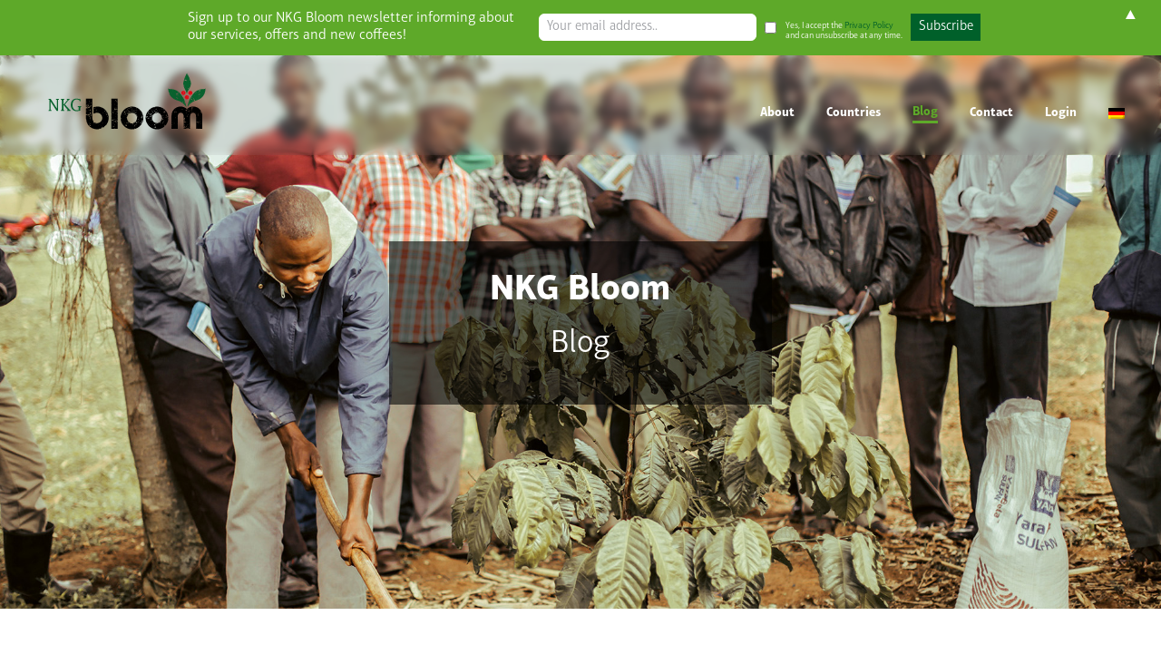

--- FILE ---
content_type: text/html; charset=UTF-8
request_url: https://nkgbloom.coffee/blog/page/2/
body_size: 22446
content:
<!DOCTYPE html>
<html class="avada-html-layout-wide avada-html-header-position-top avada-is-100-percent-template avada-header-color-not-opaque" lang="en-US" prefix="og: http://ogp.me/ns# fb: http://ogp.me/ns/fb#">
<head>
	<meta http-equiv="X-UA-Compatible" content="IE=edge" />
	<meta http-equiv="Content-Type" content="text/html; charset=utf-8"/>
	<meta name="viewport" content="width=device-width, initial-scale=1" />
	<meta name='robots' content='index, follow, max-image-preview:large, max-snippet:-1, max-video-preview:-1' />

	<!-- This site is optimized with the Yoast SEO plugin v17.0 - https://yoast.com/wordpress/plugins/seo/ -->
	<title>Blog - NKG Bloom</title>
	<link rel="canonical" href="https://nkgbloom.coffee/blog/" />
	<meta property="og:locale" content="en_US" />
	<meta property="og:type" content="article" />
	<meta property="og:title" content="Blog - NKG Bloom" />
	<meta property="og:url" content="https://nkgbloom.coffee/blog/" />
	<meta property="og:site_name" content="NKG Bloom" />
	<meta property="article:modified_time" content="2022-10-19T08:22:52+00:00" />
	<meta name="twitter:card" content="summary_large_image" />
	<meta name="twitter:label1" content="Est. reading time" />
	<meta name="twitter:data1" content="18 minutes" />
	<script type="application/ld+json" class="yoast-schema-graph">{"@context":"https://schema.org","@graph":[{"@type":"WebSite","@id":"https://nkgbloom.coffee/#website","url":"https://nkgbloom.coffee/","name":"NKG Bloom","description":"Coffee Sourcing with a Purpose","potentialAction":[{"@type":"SearchAction","target":{"@type":"EntryPoint","urlTemplate":"https://nkgbloom.coffee/?s={search_term_string}"},"query-input":"required name=search_term_string"}],"inLanguage":"en-US"},{"@type":"WebPage","@id":"https://nkgbloom.coffee/blog/#webpage","url":"https://nkgbloom.coffee/blog/","name":"Blog - NKG Bloom","isPartOf":{"@id":"https://nkgbloom.coffee/#website"},"datePublished":"2021-04-09T08:49:24+00:00","dateModified":"2022-10-19T08:22:52+00:00","breadcrumb":{"@id":"https://nkgbloom.coffee/blog/#breadcrumb"},"inLanguage":"en-US","potentialAction":[{"@type":"ReadAction","target":["https://nkgbloom.coffee/blog/"]}]},{"@type":"BreadcrumbList","@id":"https://nkgbloom.coffee/blog/#breadcrumb","itemListElement":[{"@type":"ListItem","position":1,"name":"Home"}]}]}</script>
	<!-- / Yoast SEO plugin. -->


<link rel="alternate" type="application/rss+xml" title="NKG Bloom &raquo; Feed" href="https://nkgbloom.coffee/feed/" />
<link rel="alternate" type="application/rss+xml" title="NKG Bloom &raquo; Comments Feed" href="https://nkgbloom.coffee/comments/feed/" />
		
		
		
		
		
		<link rel="alternate" title="oEmbed (JSON)" type="application/json+oembed" href="https://nkgbloom.coffee/wp-json/oembed/1.0/embed?url=https%3A%2F%2Fnkgbloom.coffee%2Fblog%2F" />
<link rel="alternate" title="oEmbed (XML)" type="text/xml+oembed" href="https://nkgbloom.coffee/wp-json/oembed/1.0/embed?url=https%3A%2F%2Fnkgbloom.coffee%2Fblog%2F&#038;format=xml" />

		<meta property="og:title" content="Blog"/>
		<meta property="og:type" content="article"/>
		<meta property="og:url" content="https://nkgbloom.coffee/blog/"/>
		<meta property="og:site_name" content="NKG Bloom"/>
		<meta property="og:description" content="NKG Bloom
Blog              

External Partners"/>

									<meta property="og:image" content="https://nkgbloom.coffee/wp-content/uploads/2021/09/logo_NKG_bloom_CMYK.svg"/>
							<style id='wp-img-auto-sizes-contain-inline-css' type='text/css'>
img:is([sizes=auto i],[sizes^="auto," i]){contain-intrinsic-size:3000px 1500px}
/*# sourceURL=wp-img-auto-sizes-contain-inline-css */
</style>
<link rel='stylesheet' id='sbi_styles-css' href='https://nkgbloom.coffee/wp-content/plugins/instagram-feed/css/sbi-styles.min.css?ver=6.1.5' type='text/css' media='all' />
<style id='wp-emoji-styles-inline-css' type='text/css'>

	img.wp-smiley, img.emoji {
		display: inline !important;
		border: none !important;
		box-shadow: none !important;
		height: 1em !important;
		width: 1em !important;
		margin: 0 0.07em !important;
		vertical-align: -0.1em !important;
		background: none !important;
		padding: 0 !important;
	}
/*# sourceURL=wp-emoji-styles-inline-css */
</style>
<link rel='stylesheet' id='wp-block-library-css' href='https://nkgbloom.coffee/wp-includes/css/dist/block-library/style.min.css?ver=6.9' type='text/css' media='all' />
<style id='wp-block-library-inline-css' type='text/css'>
/*wp_block_styles_on_demand_placeholder:695502a819f9f*/
/*# sourceURL=wp-block-library-inline-css */
</style>
<style id='classic-theme-styles-inline-css' type='text/css'>
/*! This file is auto-generated */
.wp-block-button__link{color:#fff;background-color:#32373c;border-radius:9999px;box-shadow:none;text-decoration:none;padding:calc(.667em + 2px) calc(1.333em + 2px);font-size:1.125em}.wp-block-file__button{background:#32373c;color:#fff;text-decoration:none}
/*# sourceURL=/wp-includes/css/classic-themes.min.css */
</style>
<link rel='stylesheet' id='rs-plugin-settings-css' href='https://nkgbloom.coffee/wp-content/plugins/revslider/public/assets/css/rs6.css?ver=6.4.8' type='text/css' media='all' />
<style id='rs-plugin-settings-inline-css' type='text/css'>
#rs-demo-id {}
/*# sourceURL=rs-plugin-settings-inline-css */
</style>
<link rel='stylesheet' id='wpml-menu-item-0-css' href='//nkgbloom.coffee/wp-content/plugins/sitepress-multilingual-cms/templates/language-switchers/menu-item/style.min.css?ver=1' type='text/css' media='all' />
<link rel='stylesheet' id='cms-navigation-style-base-css' href='https://nkgbloom.coffee/wp-content/plugins/wpml-cms-nav/res/css/cms-navigation-base.css?ver=1.5.5' type='text/css' media='screen' />
<link rel='stylesheet' id='cms-navigation-style-css' href='https://nkgbloom.coffee/wp-content/plugins/wpml-cms-nav/res/css/cms-navigation.css?ver=1.5.5' type='text/css' media='screen' />
<link rel='stylesheet' id='fusion-custom-icons-nkg-numbers-css' href='https://nkgbloom.coffee/wp-content/uploads/fusion-icons/NKG-Numbers-v1.0/style.css?ver=3.3' type='text/css' media='all' />
<link rel='stylesheet' id='fusion-custom-icons-nkg-bloom-css' href='https://nkgbloom.coffee/wp-content/uploads/fusion-icons/NKG-BLOOM-v1.0-1/style.css?ver=3.3' type='text/css' media='all' />
<link rel='stylesheet' id='borlabs-cookie-css' href='https://nkgbloom.coffee/wp-content/cache/borlabs-cookie/borlabs-cookie_1_en.css?ver=2.2.67-24' type='text/css' media='all' />
<link rel='stylesheet' id='mailchimp-top-bar-css' href='https://nkgbloom.coffee/wp-content/plugins/mailchimp-top-bar/assets/css/bar.css?ver=1.5.5' type='text/css' media='all' />
<link rel='stylesheet' id='fusion-dynamic-css-css' href='https://nkgbloom.coffee/wp-content/uploads/fusion-styles/029d5629ad62f32169de89a76b46383e.min.css?ver=3.3' type='text/css' media='all' />
<link rel='stylesheet' id='child-style-css' href='https://nkgbloom.coffee/wp-content/themes/nkgbloom/style.css?ver=6.9' type='text/css' media='all' />
<script type="text/javascript" src="https://nkgbloom.coffee/wp-includes/js/jquery/jquery.min.js?ver=3.7.1" id="jquery-core-js"></script>
<script type="text/javascript" src="https://nkgbloom.coffee/wp-includes/js/jquery/jquery-migrate.min.js?ver=3.4.1" id="jquery-migrate-js"></script>
<script type="text/javascript" src="https://nkgbloom.coffee/wp-content/plugins/revslider/public/assets/js/rbtools.min.js?ver=6.4.5" id="tp-tools-js"></script>
<script type="text/javascript" src="https://nkgbloom.coffee/wp-content/plugins/revslider/public/assets/js/rs6.min.js?ver=6.4.8" id="revmin-js"></script>
<script type="text/javascript" id="borlabs-cookie-prioritize-js-extra">
/* <![CDATA[ */
var borlabsCookiePrioritized = {"domain":"nkgbloom.coffee","path":"/","version":"1","bots":"1","optInJS":{"statistics":{"matomo":"[base64]"}}};
//# sourceURL=borlabs-cookie-prioritize-js-extra
/* ]]> */
</script>
<script type="text/javascript" src="https://nkgbloom.coffee/wp-content/plugins/borlabs-cookie/assets/javascript/borlabs-cookie-prioritize.min.js?ver=2.2.67" id="borlabs-cookie-prioritize-js"></script>
<link rel="https://api.w.org/" href="https://nkgbloom.coffee/wp-json/" /><link rel="alternate" title="JSON" type="application/json" href="https://nkgbloom.coffee/wp-json/wp/v2/pages/107" /><link rel="EditURI" type="application/rsd+xml" title="RSD" href="https://nkgbloom.coffee/xmlrpc.php?rsd" />
<meta name="generator" content="WordPress 6.9" />
<link rel='shortlink' href='https://nkgbloom.coffee/?p=107' />
<meta name="generator" content="WPML ver:4.5.12 stt:1,3;" />
<!-- start Simple Custom CSS and JS -->
<link rel="stylesheet" type="text/css" href="https://nkgbloom.coffee/monotype/3616e8c4-449e-4327-aa33-56a7857c9fc0_enhanced.css">
<script src="https://nkgbloom.coffee/monotype/3616e8c4-449e-4327-aa33-56a7857c9fc0_enhanced.js" async></script><!-- end Simple Custom CSS and JS -->
<link rel="preload" href="https://nkgbloom.coffee/wp-content/themes/Avada/includes/lib/assets/fonts/icomoon/icomoon.woff" as="font" type="font/woff2" crossorigin><link rel="preload" href="//nkgbloom.coffee/wp-content/themes/Avada/includes/lib/assets/fonts/fontawesome/webfonts/fa-brands-400.woff2" as="font" type="font/woff2" crossorigin><link rel="preload" href="//nkgbloom.coffee/wp-content/themes/Avada/includes/lib/assets/fonts/fontawesome/webfonts/fa-regular-400.woff2" as="font" type="font/woff2" crossorigin><link rel="preload" href="//nkgbloom.coffee/wp-content/themes/Avada/includes/lib/assets/fonts/fontawesome/webfonts/fa-solid-900.woff2" as="font" type="font/woff2" crossorigin><link rel="preload" href="https://nkgbloom.coffee/wp-content/uploads/fusion-icons/NKG-Numbers-v1.0/fonts/NKG-Numbers.woff" as="font" type="font/woff2" crossorigin><link rel="preload" href="https://nkgbloom.coffee/wp-content/uploads/fusion-icons/NKG-BLOOM-v1.0-1/fonts/NKG-BLOOM.woff" as="font" type="font/woff2" crossorigin><style type="text/css" id="css-fb-visibility">@media screen and (max-width: 640px){body:not(.fusion-builder-ui-wireframe) .fusion-no-small-visibility{display:none !important;}body:not(.fusion-builder-ui-wireframe) .sm-text-align-center{text-align:center !important;}body:not(.fusion-builder-ui-wireframe) .sm-text-align-left{text-align:left !important;}body:not(.fusion-builder-ui-wireframe) .sm-text-align-right{text-align:right !important;}body:not(.fusion-builder-ui-wireframe) .sm-mx-auto{margin-left:auto !important;margin-right:auto !important;}body:not(.fusion-builder-ui-wireframe) .sm-ml-auto{margin-left:auto !important;}body:not(.fusion-builder-ui-wireframe) .sm-mr-auto{margin-right:auto !important;}body:not(.fusion-builder-ui-wireframe) .fusion-absolute-position-small{position:absolute;top:auto;width:100%;}}@media screen and (min-width: 641px) and (max-width: 1024px){body:not(.fusion-builder-ui-wireframe) .fusion-no-medium-visibility{display:none !important;}body:not(.fusion-builder-ui-wireframe) .md-text-align-center{text-align:center !important;}body:not(.fusion-builder-ui-wireframe) .md-text-align-left{text-align:left !important;}body:not(.fusion-builder-ui-wireframe) .md-text-align-right{text-align:right !important;}body:not(.fusion-builder-ui-wireframe) .md-mx-auto{margin-left:auto !important;margin-right:auto !important;}body:not(.fusion-builder-ui-wireframe) .md-ml-auto{margin-left:auto !important;}body:not(.fusion-builder-ui-wireframe) .md-mr-auto{margin-right:auto !important;}body:not(.fusion-builder-ui-wireframe) .fusion-absolute-position-medium{position:absolute;top:auto;width:100%;}}@media screen and (min-width: 1025px){body:not(.fusion-builder-ui-wireframe) .fusion-no-large-visibility{display:none !important;}body:not(.fusion-builder-ui-wireframe) .lg-text-align-center{text-align:center !important;}body:not(.fusion-builder-ui-wireframe) .lg-text-align-left{text-align:left !important;}body:not(.fusion-builder-ui-wireframe) .lg-text-align-right{text-align:right !important;}body:not(.fusion-builder-ui-wireframe) .lg-mx-auto{margin-left:auto !important;margin-right:auto !important;}body:not(.fusion-builder-ui-wireframe) .lg-ml-auto{margin-left:auto !important;}body:not(.fusion-builder-ui-wireframe) .lg-mr-auto{margin-right:auto !important;}body:not(.fusion-builder-ui-wireframe) .fusion-absolute-position-large{position:absolute;top:auto;width:100%;}}</style><meta name="generator" content="Powered by Slider Revolution 6.4.8 - responsive, Mobile-Friendly Slider Plugin for WordPress with comfortable drag and drop interface." />
<style type="text/css">
.mctb-bar, .mctb-response, .mctb-close { background: #5ea929 !important; }
.mctb-bar, .mctb-label, .mctb-close { color: #ffffff !important; }
.mctb-button { background: #00602a !important; border-color: #00602a !important; }
.mctb-email:focus { outline-color: #00602a !important; }
.mctb-button { color: #ffffff !important; }
</style><link rel="icon" href="https://nkgbloom.coffee/wp-content/uploads/2021/08/cropped-nkg-bloom-flower-32x32.png" sizes="32x32" />
<link rel="icon" href="https://nkgbloom.coffee/wp-content/uploads/2021/08/cropped-nkg-bloom-flower-192x192.png" sizes="192x192" />
<link rel="apple-touch-icon" href="https://nkgbloom.coffee/wp-content/uploads/2021/08/cropped-nkg-bloom-flower-180x180.png" />
<meta name="msapplication-TileImage" content="https://nkgbloom.coffee/wp-content/uploads/2021/08/cropped-nkg-bloom-flower-270x270.png" />
<script type="text/javascript">function setREVStartSize(e){
			//window.requestAnimationFrame(function() {				 
				window.RSIW = window.RSIW===undefined ? window.innerWidth : window.RSIW;	
				window.RSIH = window.RSIH===undefined ? window.innerHeight : window.RSIH;	
				try {								
					var pw = document.getElementById(e.c).parentNode.offsetWidth,
						newh;
					pw = pw===0 || isNaN(pw) ? window.RSIW : pw;
					e.tabw = e.tabw===undefined ? 0 : parseInt(e.tabw);
					e.thumbw = e.thumbw===undefined ? 0 : parseInt(e.thumbw);
					e.tabh = e.tabh===undefined ? 0 : parseInt(e.tabh);
					e.thumbh = e.thumbh===undefined ? 0 : parseInt(e.thumbh);
					e.tabhide = e.tabhide===undefined ? 0 : parseInt(e.tabhide);
					e.thumbhide = e.thumbhide===undefined ? 0 : parseInt(e.thumbhide);
					e.mh = e.mh===undefined || e.mh=="" || e.mh==="auto" ? 0 : parseInt(e.mh,0);		
					if(e.layout==="fullscreen" || e.l==="fullscreen") 						
						newh = Math.max(e.mh,window.RSIH);					
					else{					
						e.gw = Array.isArray(e.gw) ? e.gw : [e.gw];
						for (var i in e.rl) if (e.gw[i]===undefined || e.gw[i]===0) e.gw[i] = e.gw[i-1];					
						e.gh = e.el===undefined || e.el==="" || (Array.isArray(e.el) && e.el.length==0)? e.gh : e.el;
						e.gh = Array.isArray(e.gh) ? e.gh : [e.gh];
						for (var i in e.rl) if (e.gh[i]===undefined || e.gh[i]===0) e.gh[i] = e.gh[i-1];
											
						var nl = new Array(e.rl.length),
							ix = 0,						
							sl;					
						e.tabw = e.tabhide>=pw ? 0 : e.tabw;
						e.thumbw = e.thumbhide>=pw ? 0 : e.thumbw;
						e.tabh = e.tabhide>=pw ? 0 : e.tabh;
						e.thumbh = e.thumbhide>=pw ? 0 : e.thumbh;					
						for (var i in e.rl) nl[i] = e.rl[i]<window.RSIW ? 0 : e.rl[i];
						sl = nl[0];									
						for (var i in nl) if (sl>nl[i] && nl[i]>0) { sl = nl[i]; ix=i;}															
						var m = pw>(e.gw[ix]+e.tabw+e.thumbw) ? 1 : (pw-(e.tabw+e.thumbw)) / (e.gw[ix]);					
						newh =  (e.gh[ix] * m) + (e.tabh + e.thumbh);
					}				
					if(window.rs_init_css===undefined) window.rs_init_css = document.head.appendChild(document.createElement("style"));					
					document.getElementById(e.c).height = newh+"px";
					window.rs_init_css.innerHTML += "#"+e.c+"_wrapper { height: "+newh+"px }";				
				} catch(e){
					console.log("Failure at Presize of Slider:" + e)
				}					   
			//});
		  };</script>
		<script type="text/javascript">
			var doc = document.documentElement;
			doc.setAttribute( 'data-useragent', navigator.userAgent );
		</script>
		
	<link rel="stylesheet" href="https://nkgbloom.coffee/wp-content/uploads/2021/05/owl.carousel.min_.css">
<link rel="stylesheet" href="https://nkgbloom.coffee/wp-content/uploads/2021/05/owl.theme_.default.min_.css">
<script src="https://nkgbloom.coffee/wp-content/uploads/2021/05/owl.carousel.min_.js"></script>
</head>

<body class="paged wp-singular page-template page-template-100-width page-template-100-width-php page page-id-107 paged-2 page-paged-2 wp-theme-Avada wp-child-theme-nkgbloom fusion-image-hovers fusion-pagination-sizing fusion-button_size-large fusion-button_type-flat fusion-button_span-no avada-image-rollover-circle-yes avada-image-rollover-no fusion-body ltr fusion-sticky-header no-tablet-sticky-header no-mobile-sticky-header no-mobile-slidingbar no-mobile-totop avada-has-rev-slider-styles fusion-disable-outline fusion-sub-menu-fade mobile-logo-pos-left layout-wide-mode avada-has-boxed-modal-shadow- layout-scroll-offset-full avada-has-zero-margin-offset-top fusion-top-header menu-text-align-center mobile-menu-design-classic fusion-show-pagination-text fusion-header-layout-v1 avada-responsive avada-footer-fx-none avada-menu-highlight-style-bar fusion-search-form-clean fusion-main-menu-search-overlay fusion-avatar-circle avada-dropdown-styles avada-blog-layout-grid avada-blog-archive-layout-grid avada-header-shadow-no avada-menu-icon-position-left avada-has-megamenu-shadow avada-has-mobile-menu-search avada-has-breadcrumb-mobile-hidden avada-has-titlebar-hide avada-header-border-color-full-transparent avada-has-pagination-width_height avada-flyout-menu-direction-fade avada-ec-views-v1" >
		<a class="skip-link screen-reader-text" href="#content">Skip to content</a>

	<div id="boxed-wrapper">
		<div class="fusion-sides-frame"></div>
		<div id="wrapper" class="fusion-wrapper">
			<div id="home" style="position:relative;top:-1px;"></div>
			
				
			<header class="fusion-header-wrapper">
				<div class="fusion-header-v1 fusion-logo-alignment fusion-logo-left fusion-sticky-menu- fusion-sticky-logo- fusion-mobile-logo-  fusion-mobile-menu-design-classic">
					<div class="fusion-header-sticky-height"></div>
<div class="fusion-header">
	<div class="fusion-row">
					<div class="fusion-logo" data-margin-top="15px" data-margin-bottom="15px" data-margin-left="0px" data-margin-right="0px">
			<a class="fusion-logo-link"  href="https://nkgbloom.coffee/" >

						<!-- standard logo -->
			<img src="https://nkgbloom.coffee/wp-content/uploads/2021/09/logo_NKG_bloom_CMYK.svg" srcset="https://nkgbloom.coffee/wp-content/uploads/2021/09/logo_NKG_bloom_CMYK.svg 1x" width="" height="" alt="NKG Bloom Logo" data-retina_logo_url="" class="fusion-standard-logo" />

			
					</a>
		</div>		<nav class="fusion-main-menu" aria-label="Main Menu"><div class="fusion-overlay-search">		<form role="search" class="searchform fusion-search-form  fusion-search-form-clean" method="get" action="https://nkgbloom.coffee/">
			<div class="fusion-search-form-content">

				
				<div class="fusion-search-field search-field">
					<label><span class="screen-reader-text">Search for:</span>
													<input type="search" value="" name="s" class="s" placeholder="Search..." required aria-required="true" aria-label="Search..."/>
											</label>
				</div>
				<div class="fusion-search-button search-button">
					<input type="submit" class="fusion-search-submit searchsubmit" aria-label="Search" value="&#xf002;" />
									</div>

				
			</div>


			
		</form>
		<div class="fusion-search-spacer"></div><a href="#" role="button" aria-label="Close Search" class="fusion-close-search"></a></div><ul id="menu-main" class="fusion-menu"><li  id="menu-item-214"  class="menu-item menu-item-type-post_type menu-item-object-page menu-item-home menu-item-214"  data-item-id="214"><a  href="https://nkgbloom.coffee/" class="fusion-bar-highlight"><span class="menu-text">About</span></a></li><li  id="menu-item-1520"  class="menu-item menu-item-type-custom menu-item-object-custom menu-item-has-children menu-item-1520 fusion-dropdown-menu"  data-item-id="1520"><a  title="Countries" href="#" class="fusion-bar-highlight"><span class="menu-text">Countries</span></a><ul class="sub-menu"><li  id="menu-item-101"  class="menu-item menu-item-type-post_type menu-item-object-page menu-item-101 fusion-dropdown-submenu" ><a  href="https://nkgbloom.coffee/honduras/" class="fusion-bar-highlight"><span>Honduras</span></a></li><li  id="menu-item-440"  class="menu-item menu-item-type-post_type menu-item-object-page menu-item-440 fusion-dropdown-submenu" ><a  href="https://nkgbloom.coffee/kenya/" class="fusion-bar-highlight"><span>Kenya</span></a></li><li  id="menu-item-439"  class="menu-item menu-item-type-post_type menu-item-object-page menu-item-439 fusion-dropdown-submenu" ><a  href="https://nkgbloom.coffee/mexico/" class="fusion-bar-highlight"><span>Mexico</span></a></li><li  id="menu-item-438"  class="menu-item menu-item-type-post_type menu-item-object-page menu-item-438 fusion-dropdown-submenu" ><a  href="https://nkgbloom.coffee/uganda/" class="fusion-bar-highlight"><span>Uganda</span></a></li></ul></li><li  id="menu-item-109"  class="menu-item menu-item-type-post_type menu-item-object-page current-menu-item page_item page-item-107 current_page_item menu-item-109"  data-item-id="109"><a  href="https://nkgbloom.coffee/blog/" class="fusion-bar-highlight"><span class="menu-text">Blog</span></a></li><li  id="menu-item-102"  class="menu-item menu-item-type-post_type menu-item-object-page menu-item-102"  data-item-id="102"><a  href="https://nkgbloom.coffee/contact/" class="fusion-bar-highlight"><span class="menu-text">Contact</span></a></li><li  id="menu-item-889"  class="menu-item menu-item-type-custom menu-item-object-custom menu-item-889"  data-item-id="889"><a  target="_blank" rel="noopener noreferrer" href="https://portal.nkgbloom.coffee/" class="fusion-bar-highlight"><span class="menu-text">Login</span></a></li><li  id="menu-item-wpml-ls-4-de"  class="menu-item wpml-ls-slot-4 wpml-ls-item wpml-ls-item-de wpml-ls-menu-item wpml-ls-first-item wpml-ls-last-item menu-item-type-wpml_ls_menu_item menu-item-object-wpml_ls_menu_item menu-item-wpml-ls-4-de"  data-classes="menu-item" data-item-id="wpml-ls-4-de"><a  href="https://nkgbloom.coffee/de/blog/" class="fusion-bar-highlight wpml-ls-link"><span class="menu-text"><img
            class="wpml-ls-flag"
            src="https://nkgbloom.coffee/wp-content/plugins/sitepress-multilingual-cms/res/flags/de.png"
            alt="German"
            
            
    /></span></a></li></ul></nav><div class="fusion-mobile-navigation"><ul id="menu-main-1" class="fusion-mobile-menu"><li   class="menu-item menu-item-type-post_type menu-item-object-page menu-item-home menu-item-214"  data-item-id="214"><a  href="https://nkgbloom.coffee/" class="fusion-bar-highlight"><span class="menu-text">About</span></a></li><li   class="menu-item menu-item-type-custom menu-item-object-custom menu-item-has-children menu-item-1520 fusion-dropdown-menu"  data-item-id="1520"><a  title="Countries" href="#" class="fusion-bar-highlight"><span class="menu-text">Countries</span></a><ul class="sub-menu"><li   class="menu-item menu-item-type-post_type menu-item-object-page menu-item-101 fusion-dropdown-submenu" ><a  href="https://nkgbloom.coffee/honduras/" class="fusion-bar-highlight"><span>Honduras</span></a></li><li   class="menu-item menu-item-type-post_type menu-item-object-page menu-item-440 fusion-dropdown-submenu" ><a  href="https://nkgbloom.coffee/kenya/" class="fusion-bar-highlight"><span>Kenya</span></a></li><li   class="menu-item menu-item-type-post_type menu-item-object-page menu-item-439 fusion-dropdown-submenu" ><a  href="https://nkgbloom.coffee/mexico/" class="fusion-bar-highlight"><span>Mexico</span></a></li><li   class="menu-item menu-item-type-post_type menu-item-object-page menu-item-438 fusion-dropdown-submenu" ><a  href="https://nkgbloom.coffee/uganda/" class="fusion-bar-highlight"><span>Uganda</span></a></li></ul></li><li   class="menu-item menu-item-type-post_type menu-item-object-page current-menu-item page_item page-item-107 current_page_item menu-item-109"  data-item-id="109"><a  href="https://nkgbloom.coffee/blog/" class="fusion-bar-highlight"><span class="menu-text">Blog</span></a></li><li   class="menu-item menu-item-type-post_type menu-item-object-page menu-item-102"  data-item-id="102"><a  href="https://nkgbloom.coffee/contact/" class="fusion-bar-highlight"><span class="menu-text">Contact</span></a></li><li   class="menu-item menu-item-type-custom menu-item-object-custom menu-item-889"  data-item-id="889"><a  target="_blank" rel="noopener noreferrer" href="https://portal.nkgbloom.coffee/" class="fusion-bar-highlight"><span class="menu-text">Login</span></a></li><li   class="menu-item wpml-ls-slot-4 wpml-ls-item wpml-ls-item-de wpml-ls-menu-item wpml-ls-first-item wpml-ls-last-item menu-item-type-wpml_ls_menu_item menu-item-object-wpml_ls_menu_item menu-item-wpml-ls-4-de"  data-classes="menu-item" data-item-id="wpml-ls-4-de"><a  href="https://nkgbloom.coffee/de/blog/" class="fusion-bar-highlight wpml-ls-link"><span class="menu-text"><img
            class="wpml-ls-flag"
            src="https://nkgbloom.coffee/wp-content/plugins/sitepress-multilingual-cms/res/flags/de.png"
            alt="German"
            
            
    /></span></a></li></ul></div>
<nav class="fusion-mobile-nav-holder fusion-mobile-menu-text-align-left" aria-label="Main Menu Mobile"></nav>

		
<div class="fusion-clearfix"></div>
<div class="fusion-mobile-menu-search">
			<form role="search" class="searchform fusion-search-form  fusion-search-form-clean" method="get" action="https://nkgbloom.coffee/">
			<div class="fusion-search-form-content">

				
				<div class="fusion-search-field search-field">
					<label><span class="screen-reader-text">Search for:</span>
													<input type="search" value="" name="s" class="s" placeholder="Search..." required aria-required="true" aria-label="Search..."/>
											</label>
				</div>
				<div class="fusion-search-button search-button">
					<input type="submit" class="fusion-search-submit searchsubmit" aria-label="Search" value="&#xf002;" />
									</div>

				
			</div>


			
		</form>
		</div>
			</div>
</div>
				</div>
				<div class="fusion-clearfix"></div>
			</header>
							
				
		<div id="sliders-container">
					</div>
				
				
			
			
						<main id="main" class="clearfix width-100">
				<div class="fusion-row" style="max-width:100%;">
<section id="content" class="full-width">
					<div id="post-107" class="post-107 page type-page status-publish hentry">
			<span class="entry-title rich-snippet-hidden">Blog</span><span class="vcard rich-snippet-hidden"><span class="fn"><a href="https://nkgbloom.coffee/author/admin/" title="Posts by admin" rel="author">admin</a></span></span><span class="updated rich-snippet-hidden">2022-10-19T08:22:52+00:00</span>						<div class="post-content">
				<div class="fusion-fullwidth fullwidth-box fusion-builder-row-1 fusion-flex-container fusion-parallax-none hundred-percent-fullwidth hundred-percent-height hundred-percent-height-center-content non-hundred-percent-height-scrolling" style="background-color: rgba(255,255,255,0);background-image: url(&quot;https://nkgbloom.coffee/wp-content/uploads/2021/05/IMG_1407.jpg&quot;);background-position: center top;background-repeat: no-repeat;border-width: 0px 0px 0px 0px;border-color:#e2e2e2;border-style:solid;-webkit-background-size:cover;-moz-background-size:cover;-o-background-size:cover;background-size:cover;" ><div class="fusion-builder-row fusion-row fusion-flex-align-items-stretch" style="width:104% !important;max-width:104% !important;margin-left: calc(-4% / 2 );margin-right: calc(-4% / 2 );"><div class="fusion-layout-column fusion_builder_column fusion-builder-column-0 fusion_builder_column_1_3 1_3 fusion-flex-column"><div class="fusion-column-wrapper fusion-flex-justify-content-flex-start fusion-content-layout-column" style="background-position:left top;background-repeat:no-repeat;-webkit-background-size:cover;-moz-background-size:cover;-o-background-size:cover;background-size:cover;padding: 0px 0px 0px 0px;"></div><style type="text/css">.fusion-body .fusion-builder-column-0{width:33.333333333333% !important;margin-top : 0px;margin-bottom : 20px;}.fusion-builder-column-0 > .fusion-column-wrapper {padding-top : 0px !important;padding-right : 0px !important;margin-right : 5.76%;padding-bottom : 0px !important;padding-left : 0px !important;margin-left : 5.76%;}@media only screen and (max-width:1024px) {.fusion-body .fusion-builder-column-0{width:33.333333333333% !important;order : 0;}.fusion-builder-column-0 > .fusion-column-wrapper {margin-right : 5.76%;margin-left : 5.76%;}}@media only screen and (max-width:640px) {.fusion-body .fusion-builder-column-0{width:100% !important;order : 0;}.fusion-builder-column-0 > .fusion-column-wrapper {margin-right : 1.92%;margin-left : 1.92%;}}</style></div><div class="fusion-layout-column fusion_builder_column fusion-builder-column-1 fusion_builder_column_1_3 1_3 fusion-flex-column fusion-flex-align-self-center"><div class="fusion-column-wrapper fusion-flex-justify-content-center fusion-content-layout-column" style="background-position:left top;background-repeat:no-repeat;-webkit-background-size:cover;-moz-background-size:cover;-o-background-size:cover;background-size:cover;background-color:rgba(0,0,0,0.58);padding: 20px 0px 20px 0px;"><style type="text/css">@media only screen and (max-width:1024px) {.fusion-title.fusion-title-1{margin-top:10px!important; margin-right:0px!important;margin-bottom:0px!important;margin-left:0px!important;}}@media only screen and (max-width:640px) {.fusion-title.fusion-title-1{margin-top:10px!important; margin-right:0px!important;margin-bottom:10px!important; margin-left:0px!important;}}</style><div class="fusion-title title fusion-title-1 fusion-sep-none fusion-title-center fusion-title-text fusion-title-size-two fusion-animated" style="margin-top:10px;margin-right:0px;margin-bottom:0px;margin-left:0px;" data-animationType="fadeInUp" data-animationDuration="0.3" data-animationOffset="100%"><h2 class="title-heading-center" style="margin:0;color:#5ea929;"><h2 style="text-align: center; font-size: 2.5em; color: #ffffff; margin-bottom: 10px;">NKG Bloom</h2>
<p style="text-align: center; font-size: 2.2em; color: #ffffff;">Blog</p></h2></div></div><style type="text/css">.fusion-body .fusion-builder-column-1{width:33.333333333333% !important;margin-top : 0px;margin-bottom : 20px;}.fusion-builder-column-1 > .fusion-column-wrapper {padding-top : 20 !important;padding-right : 0 !important;margin-right : 0;padding-bottom : 20 !important;padding-left : 0 !important;margin-left : 0;}@media only screen and (max-width:1024px) {.fusion-body .fusion-builder-column-1{width:33.333333333333% !important;order : 0;}.fusion-builder-column-1 > .fusion-column-wrapper {margin-right : 0;margin-left : 0;}}@media only screen and (max-width:640px) {.fusion-body .fusion-builder-column-1{width:100% !important;order : 0;}.fusion-builder-column-1 > .fusion-column-wrapper {margin-right : 1.92%;margin-left : 1.92%;}}</style></div><div class="fusion-layout-column fusion_builder_column fusion-builder-column-2 fusion_builder_column_1_3 1_3 fusion-flex-column"><div class="fusion-column-wrapper fusion-flex-justify-content-flex-start fusion-content-layout-column" style="background-position:left top;background-repeat:no-repeat;-webkit-background-size:cover;-moz-background-size:cover;-o-background-size:cover;background-size:cover;padding: 0px 0px 0px 0px;"></div><style type="text/css">.fusion-body .fusion-builder-column-2{width:33.333333333333% !important;margin-top : 0px;margin-bottom : 20px;}.fusion-builder-column-2 > .fusion-column-wrapper {padding-top : 0px !important;padding-right : 0px !important;margin-right : 5.76%;padding-bottom : 0px !important;padding-left : 0px !important;margin-left : 5.76%;}@media only screen and (max-width:1024px) {.fusion-body .fusion-builder-column-2{width:33.333333333333% !important;order : 0;}.fusion-builder-column-2 > .fusion-column-wrapper {margin-right : 5.76%;margin-left : 5.76%;}}@media only screen and (max-width:640px) {.fusion-body .fusion-builder-column-2{width:100% !important;order : 0;}.fusion-builder-column-2 > .fusion-column-wrapper {margin-right : 1.92%;margin-left : 1.92%;}}</style></div></div><style type="text/css">.fusion-body .fusion-flex-container.fusion-builder-row-1{ padding-top : 0px;margin-top : 0px;padding-right : 30px;padding-bottom : 0px;margin-bottom : 0px;padding-left : 30px;}</style></div><div class="fusion-fullwidth fullwidth-box fusion-builder-row-2 fusion-flex-container nonhundred-percent-fullwidth non-hundred-percent-height-scrolling" style="background-color: rgba(255,255,255,0);background-position: center center;background-repeat: no-repeat;border-width: 0px 0px 0px 0px;border-color:#e2e2e2;border-style:solid;" ><div class="fusion-builder-row fusion-row fusion-flex-align-items-flex-start" style="max-width:1248px;margin-left: calc(-4% / 2 );margin-right: calc(-4% / 2 );"><div class="fusion-layout-column fusion_builder_column fusion-builder-column-3 fusion_builder_column_1_1 1_1 fusion-flex-column"><div class="fusion-column-wrapper fusion-flex-justify-content-flex-start fusion-content-layout-column" style="background-position:left top;background-repeat:no-repeat;-webkit-background-size:cover;-moz-background-size:cover;-o-background-size:cover;background-size:cover;padding: 0px 0px 0px 0px;"></div><style type="text/css">.fusion-body .fusion-builder-column-3{width:100% !important;margin-top : 0px;margin-bottom : 20px;}.fusion-builder-column-3 > .fusion-column-wrapper {padding-top : 0px !important;padding-right : 0px !important;margin-right : 1.92%;padding-bottom : 0px !important;padding-left : 0px !important;margin-left : 1.92%;}@media only screen and (max-width:1024px) {.fusion-body .fusion-builder-column-3{width:100% !important;order : 0;}.fusion-builder-column-3 > .fusion-column-wrapper {margin-right : 1.92%;margin-left : 1.92%;}}@media only screen and (max-width:640px) {.fusion-body .fusion-builder-column-3{width:100% !important;order : 0;}.fusion-builder-column-3 > .fusion-column-wrapper {margin-right : 1.92%;margin-left : 1.92%;}}</style></div></div><style type="text/css">.fusion-body .fusion-flex-container.fusion-builder-row-2{ padding-top : 0px;margin-top : 40px;padding-right : 30px;padding-bottom : 0px;margin-bottom : 20px;padding-left : 30px;}</style></div><div class="fusion-fullwidth fullwidth-box fusion-builder-row-3 fusion-flex-container nonhundred-percent-fullwidth non-hundred-percent-height-scrolling" style="background-color: rgba(255,255,255,0);background-position: center center;background-repeat: no-repeat;border-width: 0px 0px 0px 0px;border-color:#e2e2e2;border-style:solid;" ><div class="fusion-builder-row fusion-row fusion-flex-align-items-flex-start" style="max-width:1248px;margin-left: calc(-4% / 2 );margin-right: calc(-4% / 2 );"><div class="fusion-layout-column fusion_builder_column fusion-builder-column-4 fusion_builder_column_3_4 3_4 fusion-flex-column"><div class="fusion-column-wrapper fusion-flex-justify-content-flex-start fusion-content-layout-column" style="background-position:left top;background-repeat:no-repeat;-webkit-background-size:cover;-moz-background-size:cover;-o-background-size:cover;background-size:cover;padding: 0px 0px 0px 0px;"><div class="fusion-blog-shortcode fusion-blog-shortcode-1 fusion-blog-archive fusion-blog-layout-grid-wrapper fusion-blog-infinite fusion-blog-layout-center"><style type="text/css">.fusion-blog-shortcode-1 .fusion-blog-layout-grid .fusion-post-grid{padding:20px;}.fusion-blog-shortcode-1 .fusion-posts-container{margin-left: -20px !important; margin-right:-20px !important;}</style><div class="fusion-posts-container fusion-posts-container-infinite fusion-posts-container-load-more fusion-blog-layout-grid fusion-blog-layout-grid-3 isotope fusion-blog-equal-heights" data-pages="2" data-grid-col-space="40" style="margin: -20px -20px 0;min-height:500px;"><article id="blog-1-post-599" class="fusion-post-grid post-599 post type-post status-publish format-standard has-post-thumbnail hentry category-nkg-bloom-uganda">
<div class="fusion-post-wrapper" style="background-color:rgba(255,255,255,0);border:1px solid #f2f3f5;border-bottom-width:3px;">

			<div class="fusion-flexslider flexslider fusion-flexslider-loading fusion-post-slideshow" style="border-color:#f2f3f5;">
		<ul class="slides">
			
														<li>

<div  class="fusion-image-wrapper" aria-haspopup="true">
	
	
			
				<a href="https://nkgbloom.coffee/meet-one-of-the-customers-of-our-farmer-financing-unit-ffu/" aria-label="Meet one of the customers of our Farmer Financing Unit (FFU)">
		
		
					<img fetchpriority="high" decoding="async" width="2560" height="1707" src="https://nkgbloom.coffee/wp-content/uploads/2021/05/image1-scaled.jpg" class="attachment-full size-full wp-post-image" alt="" srcset="https://nkgbloom.coffee/wp-content/uploads/2021/05/image1-200x133.jpg 200w, https://nkgbloom.coffee/wp-content/uploads/2021/05/image1-400x267.jpg 400w, https://nkgbloom.coffee/wp-content/uploads/2021/05/image1-600x400.jpg 600w, https://nkgbloom.coffee/wp-content/uploads/2021/05/image1-800x533.jpg 800w, https://nkgbloom.coffee/wp-content/uploads/2021/05/image1-1200x800.jpg 1200w, https://nkgbloom.coffee/wp-content/uploads/2021/05/image1-scaled.jpg 2560w" sizes="(min-width: 2200px) 100vw, (min-width: 784px) 373px, (min-width: 712px) 560px, (min-width: 640px) 712px, " />
	


				</a>
		
	
</div>
</li>
			
			
																																																																				</ul>
	</div>
	<div class="fusion-post-content-wrapper" style="padding:30px 25px 25px 25px;"><div class="fusion-post-content post-content"><h2 class="blog-shortcode-post-title entry-title"><a href="https://nkgbloom.coffee/meet-one-of-the-customers-of-our-farmer-financing-unit-ffu/">Meet one of the customers of our Farmer Financing Unit (FFU)</a></h2><p class="fusion-single-line-meta"><span class="vcard" style="display: none;"><span class="fn"><a href="https://nkgbloom.coffee/author/corpcommadmin/" title="Posts by corpcommAdmin" rel="author">corpcommAdmin</a></span></span><span class="updated" style="display:none;">2021-05-25T16:18:51+00:00</span><a href="https://nkgbloom.coffee/category/nkg-bloom-uganda/" rel="category tag">NKG Bloom Uganda</a><span class="fusion-inline-sep">|</span></p><div class="fusion-content-sep sep-none" style="border-color:#e2e2e2;"></div></div><div class="fusion-meta-info"><div class="fusion-aligncenter"><a class="fusion-read-more" href="https://nkgbloom.coffee/meet-one-of-the-customers-of-our-farmer-financing-unit-ffu/" aria-label="More on Meet one of the customers of our Farmer Financing Unit (FFU)">Read More</a></div></div></div><div class="fusion-clearfix"></div></div>
</article>
<article id="blog-1-post-590" class="fusion-post-grid post-590 post type-post status-publish format-standard has-post-thumbnail hentry category-nkg-bloom-uganda">
<div class="fusion-post-wrapper" style="background-color:rgba(255,255,255,0);border:1px solid #f2f3f5;border-bottom-width:3px;">

			<div class="fusion-flexslider flexslider fusion-flexslider-loading fusion-post-slideshow" style="border-color:#f2f3f5;">
		<ul class="slides">
			
														<li>

<div  class="fusion-image-wrapper" aria-haspopup="true">
	
	
			
				<a href="https://nkgbloom.coffee/nkg-bloom-uganda-officially-launched-in-hamburg/" aria-label="NKG Bloom Uganda officially launched in Hamburg">
		
		
					<img decoding="async" width="2560" height="1706" src="https://nkgbloom.coffee/wp-content/uploads/2021/05/NKGBLOOM-KickOff20170914_0012-scaled.jpg" class="attachment-full size-full wp-post-image" alt="" srcset="https://nkgbloom.coffee/wp-content/uploads/2021/05/NKGBLOOM-KickOff20170914_0012-200x133.jpg 200w, https://nkgbloom.coffee/wp-content/uploads/2021/05/NKGBLOOM-KickOff20170914_0012-400x267.jpg 400w, https://nkgbloom.coffee/wp-content/uploads/2021/05/NKGBLOOM-KickOff20170914_0012-600x400.jpg 600w, https://nkgbloom.coffee/wp-content/uploads/2021/05/NKGBLOOM-KickOff20170914_0012-800x533.jpg 800w, https://nkgbloom.coffee/wp-content/uploads/2021/05/NKGBLOOM-KickOff20170914_0012-1200x800.jpg 1200w, https://nkgbloom.coffee/wp-content/uploads/2021/05/NKGBLOOM-KickOff20170914_0012-scaled.jpg 2560w" sizes="(min-width: 2200px) 100vw, (min-width: 784px) 373px, (min-width: 712px) 560px, (min-width: 640px) 712px, " />
	


				</a>
		
	
</div>
</li>
			
			
																																																																				</ul>
	</div>
	<div class="fusion-post-content-wrapper" style="padding:30px 25px 25px 25px;"><div class="fusion-post-content post-content"><h2 class="blog-shortcode-post-title entry-title"><a href="https://nkgbloom.coffee/nkg-bloom-uganda-officially-launched-in-hamburg/">NKG Bloom Uganda officially launched in Hamburg</a></h2><p class="fusion-single-line-meta"><span class="vcard" style="display: none;"><span class="fn"><a href="https://nkgbloom.coffee/author/corpcommadmin/" title="Posts by corpcommAdmin" rel="author">corpcommAdmin</a></span></span><span class="updated" style="display:none;">2022-01-06T10:16:04+00:00</span><a href="https://nkgbloom.coffee/category/nkg-bloom-uganda/" rel="category tag">NKG Bloom Uganda</a><span class="fusion-inline-sep">|</span></p><div class="fusion-content-sep sep-none" style="border-color:#e2e2e2;"></div></div><div class="fusion-meta-info"><div class="fusion-aligncenter"><a class="fusion-read-more" href="https://nkgbloom.coffee/nkg-bloom-uganda-officially-launched-in-hamburg/" aria-label="More on NKG Bloom Uganda officially launched in Hamburg">Read More</a></div></div></div><div class="fusion-clearfix"></div></div>
</article>
<article id="blog-1-post-587" class="fusion-post-grid post-587 post type-post status-publish format-standard has-post-thumbnail hentry category-nkg-bloom-uganda">
<div class="fusion-post-wrapper" style="background-color:rgba(255,255,255,0);border:1px solid #f2f3f5;border-bottom-width:3px;">

			<div class="fusion-flexslider flexslider fusion-flexslider-loading fusion-post-slideshow" style="border-color:#f2f3f5;">
		<ul class="slides">
			
														<li>

<div  class="fusion-image-wrapper" aria-haspopup="true">
	
	
			
				<a href="https://nkgbloom.coffee/second-fertilizer-disbursement-succeeded/" aria-label="Second fertilizer disbursement succeeded">
		
		
					<img decoding="async" width="1300" height="867" src="https://nkgbloom.coffee/wp-content/uploads/2021/05/IMG_1379.jpg" class="attachment-full size-full wp-post-image" alt="" srcset="https://nkgbloom.coffee/wp-content/uploads/2021/05/IMG_1379-200x133.jpg 200w, https://nkgbloom.coffee/wp-content/uploads/2021/05/IMG_1379-400x267.jpg 400w, https://nkgbloom.coffee/wp-content/uploads/2021/05/IMG_1379-600x400.jpg 600w, https://nkgbloom.coffee/wp-content/uploads/2021/05/IMG_1379-800x534.jpg 800w, https://nkgbloom.coffee/wp-content/uploads/2021/05/IMG_1379-1200x800.jpg 1200w, https://nkgbloom.coffee/wp-content/uploads/2021/05/IMG_1379.jpg 1300w" sizes="(min-width: 2200px) 100vw, (min-width: 784px) 373px, (min-width: 712px) 560px, (min-width: 640px) 712px, " />
	


				</a>
		
	
</div>
</li>
			
			
																																																																				</ul>
	</div>
	<div class="fusion-post-content-wrapper" style="padding:30px 25px 25px 25px;"><div class="fusion-post-content post-content"><h2 class="blog-shortcode-post-title entry-title"><a href="https://nkgbloom.coffee/second-fertilizer-disbursement-succeeded/">Second fertilizer disbursement succeeded</a></h2><p class="fusion-single-line-meta"><span class="vcard" style="display: none;"><span class="fn"><a href="https://nkgbloom.coffee/author/corpcommadmin/" title="Posts by corpcommAdmin" rel="author">corpcommAdmin</a></span></span><span class="updated" style="display:none;">2021-05-21T13:11:15+00:00</span><a href="https://nkgbloom.coffee/category/nkg-bloom-uganda/" rel="category tag">NKG Bloom Uganda</a><span class="fusion-inline-sep">|</span></p><div class="fusion-content-sep sep-none" style="border-color:#e2e2e2;"></div></div><div class="fusion-meta-info"><div class="fusion-aligncenter"><a class="fusion-read-more" href="https://nkgbloom.coffee/second-fertilizer-disbursement-succeeded/" aria-label="More on Second fertilizer disbursement succeeded">Read More</a></div></div></div><div class="fusion-clearfix"></div></div>
</article>
<article id="blog-1-post-582" class="fusion-post-grid post-582 post type-post status-publish format-standard has-post-thumbnail hentry category-nkg-bloom-uganda">
<div class="fusion-post-wrapper" style="background-color:rgba(255,255,255,0);border:1px solid #f2f3f5;border-bottom-width:3px;">

			<div class="fusion-flexslider flexslider fusion-flexslider-loading fusion-post-slideshow" style="border-color:#f2f3f5;">
		<ul class="slides">
			
														<li>

<div  class="fusion-image-wrapper" aria-haspopup="true">
	
	
			
				<a href="https://nkgbloom.coffee/one-of-our-participating-farmers/" aria-label="One of our participating farmers">
		
		
					<img decoding="async" width="2560" height="1707" src="https://nkgbloom.coffee/wp-content/uploads/2021/05/haawamausoke-v2-scaled.jpg" class="attachment-full size-full wp-post-image" alt="" srcset="https://nkgbloom.coffee/wp-content/uploads/2021/05/haawamausoke-v2-200x133.jpg 200w, https://nkgbloom.coffee/wp-content/uploads/2021/05/haawamausoke-v2-400x267.jpg 400w, https://nkgbloom.coffee/wp-content/uploads/2021/05/haawamausoke-v2-600x400.jpg 600w, https://nkgbloom.coffee/wp-content/uploads/2021/05/haawamausoke-v2-800x533.jpg 800w, https://nkgbloom.coffee/wp-content/uploads/2021/05/haawamausoke-v2-1200x800.jpg 1200w, https://nkgbloom.coffee/wp-content/uploads/2021/05/haawamausoke-v2-scaled.jpg 2560w" sizes="(min-width: 2200px) 100vw, (min-width: 784px) 373px, (min-width: 712px) 560px, (min-width: 640px) 712px, " />
	


				</a>
		
	
</div>
</li>
			
			
																																																																				</ul>
	</div>
	<div class="fusion-post-content-wrapper" style="padding:30px 25px 25px 25px;"><div class="fusion-post-content post-content"><h2 class="blog-shortcode-post-title entry-title"><a href="https://nkgbloom.coffee/one-of-our-participating-farmers/">One of our participating farmers</a></h2><p class="fusion-single-line-meta"><span class="vcard" style="display: none;"><span class="fn"><a href="https://nkgbloom.coffee/author/corpcommadmin/" title="Posts by corpcommAdmin" rel="author">corpcommAdmin</a></span></span><span class="updated" style="display:none;">2021-05-21T13:04:00+00:00</span><a href="https://nkgbloom.coffee/category/nkg-bloom-uganda/" rel="category tag">NKG Bloom Uganda</a><span class="fusion-inline-sep">|</span></p><div class="fusion-content-sep sep-none" style="border-color:#e2e2e2;"></div></div><div class="fusion-meta-info"><div class="fusion-aligncenter"><a class="fusion-read-more" href="https://nkgbloom.coffee/one-of-our-participating-farmers/" aria-label="More on One of our participating farmers">Read More</a></div></div></div><div class="fusion-clearfix"></div></div>
</article>
<article id="blog-1-post-577" class="fusion-post-grid post-577 post type-post status-publish format-standard has-post-thumbnail hentry category-nkg-bloom-uganda">
<div class="fusion-post-wrapper" style="background-color:rgba(255,255,255,0);border:1px solid #f2f3f5;border-bottom-width:3px;">

			<div class="fusion-flexslider flexslider fusion-flexslider-loading fusion-post-slideshow" style="border-color:#f2f3f5;">
		<ul class="slides">
			
														<li>

<div  class="fusion-image-wrapper" aria-haspopup="true">
	
	
			
				<a href="https://nkgbloom.coffee/the-first-coffee-will-be-harvested-soon/" aria-label="The first coffee will be harvested soon">
		
		
					<img decoding="async" width="2448" height="1632" src="https://nkgbloom.coffee/wp-content/uploads/2021/05/bloom-uganda-cherries.jpg" class="attachment-full size-full wp-post-image" alt="" srcset="https://nkgbloom.coffee/wp-content/uploads/2021/05/bloom-uganda-cherries-200x133.jpg 200w, https://nkgbloom.coffee/wp-content/uploads/2021/05/bloom-uganda-cherries-400x267.jpg 400w, https://nkgbloom.coffee/wp-content/uploads/2021/05/bloom-uganda-cherries-600x400.jpg 600w, https://nkgbloom.coffee/wp-content/uploads/2021/05/bloom-uganda-cherries-800x533.jpg 800w, https://nkgbloom.coffee/wp-content/uploads/2021/05/bloom-uganda-cherries-1200x800.jpg 1200w, https://nkgbloom.coffee/wp-content/uploads/2021/05/bloom-uganda-cherries.jpg 2448w" sizes="(min-width: 2200px) 100vw, (min-width: 784px) 373px, (min-width: 712px) 560px, (min-width: 640px) 712px, " />
	


				</a>
		
	
</div>
</li>
			
			
																																																																				</ul>
	</div>
	<div class="fusion-post-content-wrapper" style="padding:30px 25px 25px 25px;"><div class="fusion-post-content post-content"><h2 class="blog-shortcode-post-title entry-title"><a href="https://nkgbloom.coffee/the-first-coffee-will-be-harvested-soon/">The first coffee will be harvested soon</a></h2><p class="fusion-single-line-meta"><span class="vcard" style="display: none;"><span class="fn"><a href="https://nkgbloom.coffee/author/corpcommadmin/" title="Posts by corpcommAdmin" rel="author">corpcommAdmin</a></span></span><span class="updated" style="display:none;">2021-05-25T14:57:55+00:00</span><a href="https://nkgbloom.coffee/category/nkg-bloom-uganda/" rel="category tag">NKG Bloom Uganda</a><span class="fusion-inline-sep">|</span></p><div class="fusion-content-sep sep-none" style="border-color:#e2e2e2;"></div></div><div class="fusion-meta-info"><div class="fusion-aligncenter"><a class="fusion-read-more" href="https://nkgbloom.coffee/the-first-coffee-will-be-harvested-soon/" aria-label="More on The first coffee will be harvested soon">Read More</a></div></div></div><div class="fusion-clearfix"></div></div>
</article>
<article id="blog-1-post-571" class="fusion-post-grid post-571 post type-post status-publish format-standard has-post-thumbnail hentry category-nkg-bloom-uganda">
<div class="fusion-post-wrapper" style="background-color:rgba(255,255,255,0);border:1px solid #f2f3f5;border-bottom-width:3px;">

			<div class="fusion-flexslider flexslider fusion-flexslider-loading fusion-post-slideshow" style="border-color:#f2f3f5;">
		<ul class="slides">
			
														<li>

<div  class="fusion-image-wrapper" aria-haspopup="true">
	
	
			
				<a href="https://nkgbloom.coffee/mobile-money-cash-advance-is-ready-to-use/" aria-label="Mobile Money Cash Advance is ready to use">
		
		
					<img decoding="async" width="1500" height="1000" src="https://nkgbloom.coffee/wp-content/uploads/2021/05/IMG_1521.jpg" class="attachment-full size-full wp-post-image" alt="" srcset="https://nkgbloom.coffee/wp-content/uploads/2021/05/IMG_1521-200x133.jpg 200w, https://nkgbloom.coffee/wp-content/uploads/2021/05/IMG_1521-400x267.jpg 400w, https://nkgbloom.coffee/wp-content/uploads/2021/05/IMG_1521-600x400.jpg 600w, https://nkgbloom.coffee/wp-content/uploads/2021/05/IMG_1521-800x533.jpg 800w, https://nkgbloom.coffee/wp-content/uploads/2021/05/IMG_1521-1200x800.jpg 1200w, https://nkgbloom.coffee/wp-content/uploads/2021/05/IMG_1521.jpg 1500w" sizes="(min-width: 2200px) 100vw, (min-width: 784px) 373px, (min-width: 712px) 560px, (min-width: 640px) 712px, " />
	


				</a>
		
	
</div>
</li>
			
			
																																																																				</ul>
	</div>
	<div class="fusion-post-content-wrapper" style="padding:30px 25px 25px 25px;"><div class="fusion-post-content post-content"><h2 class="blog-shortcode-post-title entry-title"><a href="https://nkgbloom.coffee/mobile-money-cash-advance-is-ready-to-use/">Mobile Money Cash Advance is ready to use</a></h2><p class="fusion-single-line-meta"><span class="vcard" style="display: none;"><span class="fn"><a href="https://nkgbloom.coffee/author/corpcommadmin/" title="Posts by corpcommAdmin" rel="author">corpcommAdmin</a></span></span><span class="updated" style="display:none;">2021-05-21T12:29:06+00:00</span><a href="https://nkgbloom.coffee/category/nkg-bloom-uganda/" rel="category tag">NKG Bloom Uganda</a><span class="fusion-inline-sep">|</span></p><div class="fusion-content-sep sep-none" style="border-color:#e2e2e2;"></div></div><div class="fusion-meta-info"><div class="fusion-aligncenter"><a class="fusion-read-more" href="https://nkgbloom.coffee/mobile-money-cash-advance-is-ready-to-use/" aria-label="More on Mobile Money Cash Advance is ready to use">Read More</a></div></div></div><div class="fusion-clearfix"></div></div>
</article>
<article id="blog-1-post-568" class="fusion-post-grid post-568 post type-post status-publish format-standard has-post-thumbnail hentry category-nkg-bloom-uganda">
<div class="fusion-post-wrapper" style="background-color:rgba(255,255,255,0);border:1px solid #f2f3f5;border-bottom-width:3px;">

			<div class="fusion-flexslider flexslider fusion-flexslider-loading fusion-post-slideshow" style="border-color:#f2f3f5;">
		<ul class="slides">
			
														<li>

<div  class="fusion-image-wrapper" aria-haspopup="true">
	
	
			
				<a href="https://nkgbloom.coffee/general-assembly-in-nabumbugu/" aria-label="General Assembly in Nabumbugu">
		
		
					<img decoding="async" width="886" height="590" src="https://nkgbloom.coffee/wp-content/uploads/2021/05/IMG-20170522-WA0002-website-v2.jpg" class="attachment-full size-full wp-post-image" alt="" srcset="https://nkgbloom.coffee/wp-content/uploads/2021/05/IMG-20170522-WA0002-website-v2-200x133.jpg 200w, https://nkgbloom.coffee/wp-content/uploads/2021/05/IMG-20170522-WA0002-website-v2-400x266.jpg 400w, https://nkgbloom.coffee/wp-content/uploads/2021/05/IMG-20170522-WA0002-website-v2-600x400.jpg 600w, https://nkgbloom.coffee/wp-content/uploads/2021/05/IMG-20170522-WA0002-website-v2-800x533.jpg 800w, https://nkgbloom.coffee/wp-content/uploads/2021/05/IMG-20170522-WA0002-website-v2.jpg 886w" sizes="(min-width: 2200px) 100vw, (min-width: 784px) 373px, (min-width: 712px) 560px, (min-width: 640px) 712px, " />
	


				</a>
		
	
</div>
</li>
			
			
																																																																				</ul>
	</div>
	<div class="fusion-post-content-wrapper" style="padding:30px 25px 25px 25px;"><div class="fusion-post-content post-content"><h2 class="blog-shortcode-post-title entry-title"><a href="https://nkgbloom.coffee/general-assembly-in-nabumbugu/">General Assembly in Nabumbugu</a></h2><p class="fusion-single-line-meta"><span class="vcard" style="display: none;"><span class="fn"><a href="https://nkgbloom.coffee/author/corpcommadmin/" title="Posts by corpcommAdmin" rel="author">corpcommAdmin</a></span></span><span class="updated" style="display:none;">2021-05-25T16:24:14+00:00</span><a href="https://nkgbloom.coffee/category/nkg-bloom-uganda/" rel="category tag">NKG Bloom Uganda</a><span class="fusion-inline-sep">|</span></p><div class="fusion-content-sep sep-none" style="border-color:#e2e2e2;"></div></div><div class="fusion-meta-info"><div class="fusion-aligncenter"><a class="fusion-read-more" href="https://nkgbloom.coffee/general-assembly-in-nabumbugu/" aria-label="More on General Assembly in Nabumbugu">Read More</a></div></div></div><div class="fusion-clearfix"></div></div>
</article>
<div class="fusion-clearfix"></div></div><div class="fusion-infinite-scroll-trigger"></div><div class="pagination infinite-scroll clearfix" style="display:none;"><a class="pagination-prev" rel="prev" href="https://nkgbloom.coffee/blog/"><span class="page-prev"></span><span class="page-text">Previous</span></a><a href="https://nkgbloom.coffee/blog/" class="inactive">1</a><span class="current">2</span></div><div class="fusion-clearfix"></div><button class="fusion-load-more-button fusion-blog-button fusion-clearfix">Load More Posts</button></div></div><style type="text/css">.fusion-body .fusion-builder-column-4{width:75% !important;margin-top : 0px;margin-bottom : 20px;}.fusion-builder-column-4 > .fusion-column-wrapper {padding-top : 0px !important;padding-right : 0px !important;margin-right : 2.56%;padding-bottom : 0px !important;padding-left : 0px !important;margin-left : 2.56%;}@media only screen and (max-width:1024px) {.fusion-body .fusion-builder-column-4{width:75% !important;order : 0;}.fusion-builder-column-4 > .fusion-column-wrapper {margin-right : 2.56%;margin-left : 2.56%;}}@media only screen and (max-width:640px) {.fusion-body .fusion-builder-column-4{width:100% !important;order : 0;}.fusion-builder-column-4 > .fusion-column-wrapper {margin-right : 1.92%;margin-left : 1.92%;}}</style></div><div class="fusion-layout-column fusion_builder_column fusion-builder-column-5 fusion_builder_column_1_4 1_4 fusion-flex-column"><div class="fusion-column-wrapper fusion-flex-justify-content-flex-start fusion-content-layout-column" style="background-position:left top;background-repeat:no-repeat;-webkit-background-size:cover;-moz-background-size:cover;-o-background-size:cover;background-size:cover;padding: 0px 0px 0px 0px;"><div class="fusion-widget fusion-widget-element fusion-widget-area fusion-content-widget-area wpWidget-1" style="border-width:0px;border-style:solid;"><div class="widget widget_categories"><div class="heading"><h4 class="widget-title">Categories</h4></div>
			<ul>
					<li class="cat-item cat-item-2"><a href="https://nkgbloom.coffee/category/nkg-bloom-global/">NKG Bloom Global (4)</a>
</li>
	<li class="cat-item cat-item-3"><a href="https://nkgbloom.coffee/category/nkg-bloom-uganda/">NKG Bloom Uganda (16)</a>
</li>
			</ul>

			</div></div></div><style type="text/css">.fusion-body .fusion-builder-column-5{width:25% !important;margin-top : 0px;margin-bottom : 20px;}.fusion-builder-column-5 > .fusion-column-wrapper {padding-top : 0px !important;padding-right : 0px !important;margin-right : 7.68%;padding-bottom : 0px !important;padding-left : 0px !important;margin-left : 7.68%;}@media only screen and (max-width:1024px) {.fusion-body .fusion-builder-column-5{width:25% !important;order : 0;}.fusion-builder-column-5 > .fusion-column-wrapper {margin-right : 7.68%;margin-left : 7.68%;}}@media only screen and (max-width:640px) {.fusion-body .fusion-builder-column-5{width:100% !important;order : 0;}.fusion-builder-column-5 > .fusion-column-wrapper {margin-right : 1.92%;margin-left : 1.92%;}}</style></div></div><style type="text/css">.fusion-body .fusion-flex-container.fusion-builder-row-3{ padding-top : 0px;margin-top : 0px;padding-right : 30px;padding-bottom : 0px;margin-bottom : 0px;padding-left : 30px;}</style></div><div class="fusion-fullwidth fullwidth-box fusion-builder-row-4 fusion-flex-container nonhundred-percent-fullwidth non-hundred-percent-height-scrolling" style="background-color: #e8e8e8;background-position: center center;background-repeat: no-repeat;border-width: 0px 0px 0px 0px;border-color:#e2e2e2;border-style:solid;" ><div class="fusion-builder-row fusion-row fusion-flex-align-items-flex-start" style="max-width:1248px;margin-left: calc(-4% / 2 );margin-right: calc(-4% / 2 );"><div class="fusion-layout-column fusion_builder_column fusion-builder-column-6 fusion_builder_column_1_1 1_1 fusion-flex-column"><div class="fusion-column-wrapper fusion-flex-justify-content-flex-start fusion-content-layout-column" style="background-position:left top;background-repeat:no-repeat;-webkit-background-size:cover;-moz-background-size:cover;-o-background-size:cover;background-size:cover;padding: 0px 0px 0px 0px;"><style type="text/css">@media only screen and (max-width:1024px) {.fusion-title.fusion-title-2{margin-top:40px!important; margin-right:0px!important;margin-bottom:15px!important;margin-left:0px!important;}}@media only screen and (max-width:640px) {.fusion-title.fusion-title-2{margin-top:10px!important; margin-right:0px!important;margin-bottom:10px!important; margin-left:0px!important;}}</style><div class="fusion-title title fusion-title-2 fusion-sep-none fusion-title-text fusion-title-size-six" style="font-size:16px;margin-top:40px;margin-right:0px;margin-bottom:15px;margin-left:0px;"><h6 class="title-heading-left" style="font-family:&quot;Aptifer Light&quot;;font-weight:400;margin:0;font-size:1em;color:#333333;">External Partners</h6></div><div class="fusion-image-carousel fusion-image-carousel-fixed"><div class="fusion-carousel" data-autoplay="yes" data-columns="5" data-itemmargin="13" data-itemwidth="180" data-touchscroll="no" data-imagesize="fixed" data-scrollitems="1"><div class="fusion-carousel-positioner"><ul class="fusion-carousel-holder"><li class="fusion-carousel-item"><div class="fusion-carousel-item-wrapper"><div class="fusion-image-wrapper hover-type-none"><img decoding="async" width="200" height="55" src="https://nkgbloom.coffee/wp-content/uploads/2021/04/43-434887_the-goal-of-the-usaid-uganda-feed-the.png" class="attachment-blog-medium size-blog-medium" alt="" /></div></div></li><li class="fusion-carousel-item"><div class="fusion-carousel-item-wrapper"><div class="fusion-image-wrapper hover-type-none"><img decoding="async" width="200" height="70" src="https://nkgbloom.coffee/wp-content/uploads/2021/04/DFC-Logo.png" class="attachment-blog-medium size-blog-medium" alt="" /></div></div></li><li class="fusion-carousel-item"><div class="fusion-carousel-item-wrapper"><div class="fusion-image-wrapper hover-type-none"><img decoding="async" width="75" height="75" src="https://nkgbloom.coffee/wp-content/uploads/2021/04/fieldbuzz-logo.png" class="attachment-blog-medium size-blog-medium" alt="" /></div></div></li><li class="fusion-carousel-item"><div class="fusion-carousel-item-wrapper"><div class="fusion-image-wrapper hover-type-none"><img decoding="async" width="200" height="52" src="https://nkgbloom.coffee/wp-content/uploads/2021/05/hrns-logo.png" class="attachment-blog-medium size-blog-medium" alt="" /></div></div></li><li class="fusion-carousel-item"><div class="fusion-carousel-item-wrapper"><div class="fusion-image-wrapper hover-type-none"><img decoding="async" width="210" height="80" src="https://nkgbloom.coffee/wp-content/uploads/2021/04/idh.png" class="attachment-blog-medium size-blog-medium" alt="" srcset="https://nkgbloom.coffee/wp-content/uploads/2021/04/idh-200x76.png 200w, https://nkgbloom.coffee/wp-content/uploads/2021/04/idh.png 210w" sizes="(min-width: 2200px) 100vw, (min-width: 928px) 230px, (min-width: 856px) 287px, (min-width: 784px) 383px, (min-width: 712px) 574px, (min-width: 640px) 712px, " /></div></div></li><li class="fusion-carousel-item"><div class="fusion-carousel-item-wrapper"><div class="fusion-image-wrapper hover-type-none"><img decoding="async" width="174" height="75" src="https://nkgbloom.coffee/wp-content/uploads/2021/04/ipc-logo.png" class="attachment-blog-medium size-blog-medium" alt="" /></div></div></li><li class="fusion-carousel-item"><div class="fusion-carousel-item-wrapper"><div class="fusion-image-wrapper hover-type-none"><img decoding="async" width="130" height="80" src="https://nkgbloom.coffee/wp-content/uploads/2021/04/fmo_logo_transparant1.png" class="attachment-blog-medium size-blog-medium" alt="" /></div></div></li><li class="fusion-carousel-item"><div class="fusion-carousel-item-wrapper"><div class="fusion-image-wrapper hover-type-none"><img decoding="async" width="96" height="75" src="https://nkgbloom.coffee/wp-content/uploads/2021/04/Mastercard-logo.png" class="attachment-blog-medium size-blog-medium" alt="" /></div></div></li><li class="fusion-carousel-item"><div class="fusion-carousel-item-wrapper"><div class="fusion-image-wrapper hover-type-none"><img decoding="async" width="130" height="86" src="https://nkgbloom.coffee/wp-content/uploads/2021/04/MasterCardFoundationLogo-e1568907716290.png" class="attachment-blog-medium size-blog-medium" alt="" /></div></div></li><li class="fusion-carousel-item"><div class="fusion-carousel-item-wrapper"><div class="fusion-image-wrapper hover-type-none"><img decoding="async" width="211" height="110" src="https://nkgbloom.coffee/wp-content/uploads/2021/04/new-foresight.png" class="attachment-blog-medium size-blog-medium" alt="" srcset="https://nkgbloom.coffee/wp-content/uploads/2021/04/new-foresight-200x104.png 200w, https://nkgbloom.coffee/wp-content/uploads/2021/04/new-foresight.png 211w" sizes="(min-width: 2200px) 100vw, (min-width: 928px) 230px, (min-width: 856px) 287px, (min-width: 784px) 383px, (min-width: 712px) 574px, (min-width: 640px) 712px, " /></div></div></li><li class="fusion-carousel-item"><div class="fusion-carousel-item-wrapper"><div class="fusion-image-wrapper hover-type-none"><img decoding="async" width="200" height="74" src="https://nkgbloom.coffee/wp-content/uploads/2021/04/quipu-logo.png" class="attachment-blog-medium size-blog-medium" alt="" /></div></div></li><li class="fusion-carousel-item"><div class="fusion-carousel-item-wrapper"><div class="fusion-image-wrapper hover-type-none"><img decoding="async" width="128" height="75" src="https://nkgbloom.coffee/wp-content/uploads/2021/04/RABOBANK.png" class="attachment-blog-medium size-blog-medium" alt="" /></div></div></li><li class="fusion-carousel-item"><div class="fusion-carousel-item-wrapper"><div class="fusion-image-wrapper hover-type-none"><img decoding="async" width="200" height="78" src="https://nkgbloom.coffee/wp-content/uploads/2021/04/USAid.png" class="attachment-blog-medium size-blog-medium" alt="" /></div></div></li><li class="fusion-carousel-item"><div class="fusion-carousel-item-wrapper"><div class="fusion-image-wrapper hover-type-none"><img decoding="async" width="75" height="75" src="https://nkgbloom.coffee/wp-content/uploads/2021/04/yara.png" class="attachment-blog-medium size-blog-medium" alt="" /></div></div></li></ul></div></div></div></div><style type="text/css">.fusion-body .fusion-builder-column-6{width:100% !important;margin-top : 0px;margin-bottom : 20px;}.fusion-builder-column-6 > .fusion-column-wrapper {padding-top : 0px !important;padding-right : 0px !important;margin-right : 1.92%;padding-bottom : 0 !important;padding-left : 0px !important;margin-left : 1.92%;}@media only screen and (max-width:1024px) {.fusion-body .fusion-builder-column-6{width:100% !important;order : 0;}.fusion-builder-column-6 > .fusion-column-wrapper {margin-right : 1.92%;margin-left : 1.92%;}}@media only screen and (max-width:640px) {.fusion-body .fusion-builder-column-6{width:100% !important;order : 0;}.fusion-builder-column-6 > .fusion-column-wrapper {margin-right : 1.92%;margin-left : 1.92%;}}</style></div></div><style type="text/css">.fusion-body .fusion-flex-container.fusion-builder-row-4{ padding-top : 0px;margin-top : 0;padding-right : 30px;padding-bottom : 0px;margin-bottom : 0px;padding-left : 30px;}</style></div>
							</div>
												</div>
	</section>
						
					</div>  <!-- fusion-row -->
				</main>  <!-- #main -->
				
				
								
					
		<div class="fusion-footer">
				
	
	<footer id="footer" class="fusion-footer-copyright-area fusion-footer-copyright-center">
		<div class="fusion-row">
			<div class="fusion-copyright-content">

				<div class="fusion-copyright-notice">
		<div>
		© Copyright 2021 Neumann Gruppe GmbH | <a href="/contact">Contact</a> | <a href="https://www.instagram.com/nkgbloom/">Follow us @ Instagram</a> | <a href="/imprint">Imprint</a> | <a href="/privacy-policy">Privacy Policy</a> | <a href="https://www.nkg.net/socialmedia-privacypolicy" target="_blank">Social Media Privacy Policy</a>	</div>
</div>

			</div> <!-- fusion-fusion-copyright-content -->
		</div> <!-- fusion-row -->
	</footer> <!-- #footer -->
		</div> <!-- fusion-footer -->

		
					<div class="fusion-sliding-bar-wrapper">
											</div>

												</div> <!-- wrapper -->
		</div> <!-- #boxed-wrapper -->
		<div class="fusion-top-frame"></div>
		<div class="fusion-bottom-frame"></div>
		<div class="fusion-boxed-shadow"></div>
		<a class="fusion-one-page-text-link fusion-page-load-link"></a>

		<div class="avada-footer-scripts">
			        <div id="mailchimp-top-bar" class="mctb mctb-sticky mctb-position-top mctb-medium">
            <!-- Mailchimp Top Bar v1.5.5 - https://wordpress.org/plugins/mailchimp-top-bar/ -->
            <div class="mctb-bar" >
                <form method="post" >
					                    <label class="mctb-label" for="mailchimp-top-bar__email">Sign up to our NKG Bloom newsletter informing about our services, offers and new coffees! </label>
					                    <input type="email" name="email"
                           placeholder="Your email address.."
                           class="mctb-email" required id="mailchimp-top-bar__email"/>
                    <input type="text" name="email_confirm" placeholder="Confirm your email" value="" autocomplete="off"
                           tabindex="-1" class="mctb-email-confirm"/>
					<input type="checkbox" name="MMERGE4" required id="privacyCheck" value="Yes, I accept the Privacy Policy of Neumann Gruppe GmbH and agree on getting emails about services, products & offers."/><label for="privacyCheck" style="text-align: left;margin-left: 10px; height: 14px; font-size:10px;font-weight:lighter; line-height: 1.1;">Yes, I accept the <a href="/privacy-policy" target="_blank">Privacy Policy</a><br>and can unsubscribe at any time.</label>                    <input type="submit" value="Subscribe"
                           class="mctb-button"/>
					                    <input type="hidden" name="_mctb" value="1"/>
                    <input type="hidden" name="_mctb_no_js" value="1"/>
                    <input type="hidden" name="_mctb_timestamp" value="1767178920"/>
                </form>
				            </div>
            <!-- / Mailchimp Top Bar -->
        </div>
		<script type="speculationrules">
{"prefetch":[{"source":"document","where":{"and":[{"href_matches":"/*"},{"not":{"href_matches":["/wp-*.php","/wp-admin/*","/wp-content/uploads/*","/wp-content/*","/wp-content/plugins/*","/wp-content/themes/nkgbloom/*","/wp-content/themes/Avada/*","/*\\?(.+)"]}},{"not":{"selector_matches":"a[rel~=\"nofollow\"]"}},{"not":{"selector_matches":".no-prefetch, .no-prefetch a"}}]},"eagerness":"conservative"}]}
</script>
<!-- Instagram Feed JS -->
<script type="text/javascript">
var sbiajaxurl = "https://nkgbloom.coffee/wp-admin/admin-ajax.php";
</script>
<script type="text/javascript">var fusionNavIsCollapsed=function(e){var t;window.innerWidth<=e.getAttribute("data-breakpoint")?(e.classList.add("collapse-enabled"),e.classList.contains("expanded")||(e.setAttribute("aria-expanded","false"),window.dispatchEvent(new Event("fusion-mobile-menu-collapsed",{bubbles:!0,cancelable:!0})))):(null!==e.querySelector(".menu-item-has-children.expanded .fusion-open-nav-submenu-on-click")&&e.querySelector(".menu-item-has-children.expanded .fusion-open-nav-submenu-on-click").click(),e.classList.remove("collapse-enabled"),e.setAttribute("aria-expanded","true"),null!==e.querySelector(".fusion-custom-menu")&&e.querySelector(".fusion-custom-menu").removeAttribute("style")),e.classList.add("no-wrapper-transition"),clearTimeout(t),t=setTimeout(function(){e.classList.remove("no-wrapper-transition")},400),e.classList.remove("loading")},fusionRunNavIsCollapsed=function(){var e,t=document.querySelectorAll(".fusion-menu-element-wrapper");for(e=0;e<t.length;e++)fusionNavIsCollapsed(t[e])};function avadaGetScrollBarWidth(){var e,t,n,s=document.createElement("p");return s.style.width="100%",s.style.height="200px",(e=document.createElement("div")).style.position="absolute",e.style.top="0px",e.style.left="0px",e.style.visibility="hidden",e.style.width="200px",e.style.height="150px",e.style.overflow="hidden",e.appendChild(s),document.body.appendChild(e),t=s.offsetWidth,e.style.overflow="scroll",t==(n=s.offsetWidth)&&(n=e.clientWidth),document.body.removeChild(e),t-n}fusionRunNavIsCollapsed(),window.addEventListener("fusion-resize-horizontal",fusionRunNavIsCollapsed);</script><!--googleoff: all--><div data-nosnippet><script id="BorlabsCookieBoxWrap" type="text/template"><div
    id="BorlabsCookieBox"
    class="BorlabsCookie"
    role="dialog"
    aria-labelledby="CookieBoxTextHeadline"
    aria-describedby="CookieBoxTextDescription"
    aria-modal="true"
>
    <div class="middle-center" style="display: none;">
        <div class="_brlbs-box-wrap">
            <div class="_brlbs-box _brlbs-box-advanced">
                <div class="cookie-box">
                    <div class="container">
                        <div class="row">
                            <div class="col-12">
                                <div class="_brlbs-flex-center">
                                                                            <img
                                            width="32"
                                            height="32"
                                            class="cookie-logo"
                                            src="https://nkgbloom.coffee/wp-content/uploads/2021/05/N_Logo_4c-cookie-1.png"
                                            srcset="https://nkgbloom.coffee/wp-content/uploads/2021/05/N_Logo_4c-cookie-1.png, https://nkgbloom.coffee/wp-content/uploads/2021/05/N_Logo_4c-cookie-1.png 2x"
                                            alt="Privacy Preference"
                                            aria-hidden="true"
                                        >
                                    
                                    <span role="heading" aria-level="3" class="_brlbs-h3" id="CookieBoxTextHeadline">Privacy Preference</span>
                                </div>

                                <p id="CookieBoxTextDescription"><span class="_brlbs-paragraph _brlbs-text-description">We use necessary third-party content (e.g. script libraries) to ensure the function of our website. Some  of them are essential, while others help us to improve this website and your experience. If you do not want this, please do not visit our site. <br />
<br />
We use analytical methods (e.g. cookies) to measure how often our site is visited and how it is used. We use tracking technologies for marketing purposes and also use third-party providers who may use cookies, tracking pixels and IP addresses across devices.<br />
<br />
We embed third-party content from other providers on our website (e.g. social plugins, map services, videos, external fonts). We have no influence on further data processing and any tracking by the third-party provider.<br />
<br />
With your setting, you consent to the processes described above. You can revoke your consent with effect for the future. You can find more information in our privacy policy. <br />
</span></p>

                                                                    <fieldset>
                                        <legend class="sr-only">Privacy Preference</legend>
                                        <ul>
                                                                                                <li>
                                                        <label class="_brlbs-checkbox">
                                                            Essential                                                            <input
                                                                id="checkbox-essential"
                                                                tabindex="0"
                                                                type="checkbox"
                                                                name="cookieGroup[]"
                                                                value="essential"
                                                                 checked                                                                 disabled                                                                data-borlabs-cookie-checkbox
                                                            >
                                                            <span class="_brlbs-checkbox-indicator"></span>
                                                        </label>
                                                    </li>
                                                                                                    <li>
                                                        <label class="_brlbs-checkbox">
                                                            Statistics                                                            <input
                                                                id="checkbox-statistics"
                                                                tabindex="0"
                                                                type="checkbox"
                                                                name="cookieGroup[]"
                                                                value="statistics"
                                                                 checked                                                                                                                                data-borlabs-cookie-checkbox
                                                            >
                                                            <span class="_brlbs-checkbox-indicator"></span>
                                                        </label>
                                                    </li>
                                                                                                    <li>
                                                        <label class="_brlbs-checkbox">
                                                            External Media                                                            <input
                                                                id="checkbox-external-media"
                                                                tabindex="0"
                                                                type="checkbox"
                                                                name="cookieGroup[]"
                                                                value="external-media"
                                                                 checked                                                                                                                                data-borlabs-cookie-checkbox
                                                            >
                                                            <span class="_brlbs-checkbox-indicator"></span>
                                                        </label>
                                                    </li>
                                                                                        </ul>
                                    </fieldset>

                                    
                                                                    <p class="_brlbs-accept">
                                        <a
                                            href="#"
                                            tabindex="0"
                                            role="button"
                                            class="_brlbs-btn _brlbs-btn-accept-all _brlbs-cursor"
                                            data-cookie-accept-all
                                        >
                                            Accept all                                        </a>
                                    </p>

                                    <p class="_brlbs-accept">
                                        <a
                                            href="#"
                                            tabindex="0"
                                            role="button"
                                            id="CookieBoxSaveButton"
                                            class="_brlbs-btn _brlbs-cursor"
                                            data-cookie-accept
                                        >
                                            Save selected                                        </a>
                                    </p>
                                
                                                                    <p class="_brlbs-refuse-btn">
                                        <a
                                            class="_brlbs-btn _brlbs-cursor"
                                            href="#"
                                            tabindex="0"
                                            role="button"
                                            data-cookie-refuse
                                        >
                                            Reject all                                        </a>
                                    </p>
                                
                                <p class="_brlbs-manage-btn ">
                                    <a href="#" class="_brlbs-cursor _brlbs-btn " tabindex="0" role="button" data-cookie-individual>
                                        Individual Privacy Preferences                                    </a>
                                </p>

                                <p class="_brlbs-legal">
                                    <a href="#" class="_brlbs-cursor" tabindex="0" role="button" data-cookie-individual>
                                        Cookie Details                                    </a>

                                                                            <span class="_brlbs-separator"></span>
                                        <a href="https://nkgbloom.coffee/privacy-policy/" tabindex="0" role="button">
                                            Privacy Policy                                        </a>
                                    
                                                                            <span class="_brlbs-separator"></span>
                                        <a href="https://nkgbloom.coffee/imprint/" tabindex="0" role="button">
                                            Imprint                                        </a>
                                                                    </p>
                            </div>
                        </div>
                    </div>
                </div>

                <div
    class="cookie-preference"
    aria-hidden="true"
    role="dialog"
    aria-describedby="CookiePrefDescription"
    aria-modal="true"
>
    <div class="container not-visible">
        <div class="row no-gutters">
            <div class="col-12">
                <div class="row no-gutters align-items-top">
                    <div class="col-12">
                        <div class="_brlbs-flex-center">
                                                    <img
                                width="32"
                                height="32"
                                class="cookie-logo"
                                src="https://nkgbloom.coffee/wp-content/uploads/2021/05/N_Logo_4c-cookie-1.png"
                                srcset="https://nkgbloom.coffee/wp-content/uploads/2021/05/N_Logo_4c-cookie-1.png, https://nkgbloom.coffee/wp-content/uploads/2021/05/N_Logo_4c-cookie-1.png 2x"
                                alt="Privacy Preference"
                            >
                                                    <span role="heading" aria-level="3" class="_brlbs-h3">Privacy Preference</span>
                        </div>

                        <p id="CookiePrefDescription">
                            <span class="_brlbs-paragraph _brlbs-text-description">Here you will find an overview of all cookies used. You can give your consent to whole categories or display further information and select certain cookies.</span>                        </p>

                        <div class="row no-gutters align-items-center">
                            <div class="col-12 col-sm-10">
                                <p class="_brlbs-accept">
                                                                            <a
                                            href="#"
                                            class="_brlbs-btn _brlbs-btn-accept-all _brlbs-cursor"
                                            tabindex="0"
                                            role="button"
                                            data-cookie-accept-all
                                        >
                                            Accept all                                        </a>
                                        
                                    <a
                                        href="#"
                                        id="CookiePrefSave"
                                        tabindex="0"
                                        role="button"
                                        class="_brlbs-btn _brlbs-cursor"
                                        data-cookie-accept
                                    >
                                        Save selected                                    </a>

                                                                            <a
                                            href="#"
                                            class="_brlbs-btn _brlbs-refuse-btn _brlbs-cursor"
                                            tabindex="0"
                                            role="button"
                                            data-cookie-refuse
                                        >
                                            Reject all                                        </a>
                                                                    </p>
                            </div>

                            <div class="col-12 col-sm-2">
                                <p class="_brlbs-refuse">
                                    <a
                                        href="#"
                                        class="_brlbs-cursor"
                                        tabindex="0"
                                        role="button"
                                        data-cookie-back
                                    >
                                        Back                                    </a>

                                                                    </p>
                            </div>
                        </div>
                    </div>
                </div>

                <div data-cookie-accordion>
                                            <fieldset>
                            <legend class="sr-only">Privacy Preference</legend>

                                                                                                <div class="bcac-item">
                                        <div class="d-flex flex-row">
                                            <label class="w-75">
                                                <span role="heading" aria-level="4" class="_brlbs-h4">Essential (3)</span>
                                            </label>

                                            <div class="w-25 text-right">
                                                                                            </div>
                                        </div>

                                        <div class="d-block">
                                            <p>Essential cookies enable basic functions and are necessary for the proper function of the website.</p>

                                            <p class="text-center">
                                                <a
                                                    href="#"
                                                    class="_brlbs-cursor d-block"
                                                    tabindex="0"
                                                    role="button"
                                                    data-cookie-accordion-target="essential"
                                                >
                                                    <span data-cookie-accordion-status="show">
                                                        Show Cookie Information                                                    </span>

                                                    <span data-cookie-accordion-status="hide" class="borlabs-hide">
                                                        Hide Cookie Information                                                    </span>
                                                </a>
                                            </p>
                                        </div>

                                        <div
                                            class="borlabs-hide"
                                            data-cookie-accordion-parent="essential"
                                        >
                                                                                            <table>
                                                    
                                                    <tr>
                                                        <th scope="row">Name</th>
                                                        <td>
                                                            <label>
                                                                Borlabs Cookie                                                            </label>
                                                        </td>
                                                    </tr>

                                                    <tr>
                                                        <th scope="row">Provider</th>
                                                        <td>Owner of this website<span>, </span><a href="https://nkgbloom.coffee/imprint/">Imprint</a></td>
                                                    </tr>

                                                                                                            <tr>
                                                            <th scope="row">Purpose</th>
                                                            <td>Saves the visitors preferences selected in the Cookie Box of Borlabs Cookie.</td>
                                                        </tr>
                                                        
                                                    
                                                    
                                                                                                            <tr>
                                                            <th scope="row">Cookie Name</th>
                                                            <td>borlabs-cookie</td>
                                                        </tr>
                                                        
                                                                                                            <tr>
                                                            <th scope="row">Cookie Expiry</th>
                                                            <td>1 Year</td>
                                                        </tr>
                                                                                                        </table>
                                                                                                <table>
                                                    
                                                    <tr>
                                                        <th scope="row">Name</th>
                                                        <td>
                                                            <label>
                                                                Custom                                                            </label>
                                                        </td>
                                                    </tr>

                                                    <tr>
                                                        <th scope="row">Provider</th>
                                                        <td>MyFonts by Monotype GmbH </td>
                                                    </tr>

                                                                                                            <tr>
                                                            <th scope="row">Purpose</th>
                                                            <td>Cookie to track font licensing of MyFonts (Monotype GmbH) based on site impressions </td>
                                                        </tr>
                                                        
                                                                                                            <tr>
                                                            <th scope="row">Privacy Policy</th>
                                                            <td class="_brlbs-pp-url">
                                                                <a
                                                                    href="https://www.monotype.com/legal/privacy-policy/web-font-tracking-privacy-policy"
                                                                    target="_blank"
                                                                    rel="nofollow noopener noreferrer"
                                                                >
                                                                    https://www.monotype.com/legal/privacy-policy/web-font-tracking-privacy-policy                                                                </a>
                                                            </td>
                                                        </tr>
                                                        
                                                    
                                                                                                            <tr>
                                                            <th scope="row">Cookie Name</th>
                                                            <td>fast.fonts.net</td>
                                                        </tr>
                                                        
                                                                                                            <tr>
                                                            <th scope="row">Cookie Expiry</th>
                                                            <td>30 days</td>
                                                        </tr>
                                                                                                        </table>
                                                                                                <table>
                                                    
                                                    <tr>
                                                        <th scope="row">Name</th>
                                                        <td>
                                                            <label>
                                                                Custom                                                            </label>
                                                        </td>
                                                    </tr>

                                                    <tr>
                                                        <th scope="row">Provider</th>
                                                        <td>MyFonts by Monotype GmbH </td>
                                                    </tr>

                                                                                                            <tr>
                                                            <th scope="row">Purpose</th>
                                                            <td>Loading web fonts provided by MyFonts (Monotype GmbH) to display texts and fonts correctly</td>
                                                        </tr>
                                                        
                                                                                                            <tr>
                                                            <th scope="row">Privacy Policy</th>
                                                            <td class="_brlbs-pp-url">
                                                                <a
                                                                    href="https://www.myfonts.com/legal/website-use-privacy-policy"
                                                                    target="_blank"
                                                                    rel="nofollow noopener noreferrer"
                                                                >
                                                                    https://www.myfonts.com/legal/website-use-privacy-policy                                                                </a>
                                                            </td>
                                                        </tr>
                                                        
                                                    
                                                                                                            <tr>
                                                            <th scope="row">Cookie Name</th>
                                                            <td>fast.fonts.net</td>
                                                        </tr>
                                                        
                                                                                                            <tr>
                                                            <th scope="row">Cookie Expiry</th>
                                                            <td>30 days</td>
                                                        </tr>
                                                                                                        </table>
                                                                                        </div>
                                    </div>
                                                                                                                                        <div class="bcac-item">
                                        <div class="d-flex flex-row">
                                            <label class="w-75">
                                                <span role="heading" aria-level="4" class="_brlbs-h4">Statistics (1)</span>
                                            </label>

                                            <div class="w-25 text-right">
                                                                                                    <label class="_brlbs-btn-switch">
                                                        <span class="sr-only">Statistics</span>
                                                        <input
                                                            tabindex="0"
                                                            id="borlabs-cookie-group-statistics"
                                                            type="checkbox"
                                                            name="cookieGroup[]"
                                                            value="statistics"
                                                             checked                                                            data-borlabs-cookie-switch
                                                        />
                                                        <span class="_brlbs-slider"></span>
                                                        <span
                                                            class="_brlbs-btn-switch-status"
                                                            data-active="On"
                                                            data-inactive="Off">
                                                        </span>
                                                    </label>
                                                                                                </div>
                                        </div>

                                        <div class="d-block">
                                            <p>Statistics cookies collect information anonymously. This information helps us to understand how our visitors use our website.</p>

                                            <p class="text-center">
                                                <a
                                                    href="#"
                                                    class="_brlbs-cursor d-block"
                                                    tabindex="0"
                                                    role="button"
                                                    data-cookie-accordion-target="statistics"
                                                >
                                                    <span data-cookie-accordion-status="show">
                                                        Show Cookie Information                                                    </span>

                                                    <span data-cookie-accordion-status="hide" class="borlabs-hide">
                                                        Hide Cookie Information                                                    </span>
                                                </a>
                                            </p>
                                        </div>

                                        <div
                                            class="borlabs-hide"
                                            data-cookie-accordion-parent="statistics"
                                        >
                                                                                            <table>
                                                                                                            <tr>
                                                            <th scope="row">Accept</th>
                                                            <td>
                                                                <label class="_brlbs-btn-switch _brlbs-btn-switch--textRight">
                                                                    <span class="sr-only">Matomo</span>
                                                                    <input
                                                                        id="borlabs-cookie-matomo"
                                                                        tabindex="0"
                                                                        type="checkbox" data-cookie-group="statistics"
                                                                        name="cookies[statistics][]"
                                                                        value="matomo"
                                                                         checked                                                                        data-borlabs-cookie-switch
                                                                    />

                                                                    <span class="_brlbs-slider"></span>

                                                                    <span
                                                                        class="_brlbs-btn-switch-status"
                                                                        data-active="On"
                                                                        data-inactive="Off"
                                                                        aria-hidden="true">
                                                                    </span>
                                                                </label>
                                                            </td>
                                                        </tr>
                                                        
                                                    <tr>
                                                        <th scope="row">Name</th>
                                                        <td>
                                                            <label>
                                                                Matomo                                                            </label>
                                                        </td>
                                                    </tr>

                                                    <tr>
                                                        <th scope="row">Provider</th>
                                                        <td>Neumann Gruppe GmbH</td>
                                                    </tr>

                                                                                                            <tr>
                                                            <th scope="row">Purpose</th>
                                                            <td>Cookie by Matomo used for website analytics. Generates statistical data on how the visitor uses the website.</td>
                                                        </tr>
                                                        
                                                                                                            <tr>
                                                            <th scope="row">Privacy Policy</th>
                                                            <td class="_brlbs-pp-url">
                                                                <a
                                                                    href="https://matomo.org/privacy-policy/"
                                                                    target="_blank"
                                                                    rel="nofollow noopener noreferrer"
                                                                >
                                                                    https://matomo.org/privacy-policy/                                                                </a>
                                                            </td>
                                                        </tr>
                                                        
                                                    
                                                                                                            <tr>
                                                            <th scope="row">Cookie Name</th>
                                                            <td>_pk_*.*</td>
                                                        </tr>
                                                        
                                                                                                            <tr>
                                                            <th scope="row">Cookie Expiry</th>
                                                            <td>13 Months</td>
                                                        </tr>
                                                                                                        </table>
                                                                                        </div>
                                    </div>
                                                                                                                                                                                                        <div class="bcac-item">
                                        <div class="d-flex flex-row">
                                            <label class="w-75">
                                                <span role="heading" aria-level="4" class="_brlbs-h4">External Media (3)</span>
                                            </label>

                                            <div class="w-25 text-right">
                                                                                                    <label class="_brlbs-btn-switch">
                                                        <span class="sr-only">External Media</span>
                                                        <input
                                                            tabindex="0"
                                                            id="borlabs-cookie-group-external-media"
                                                            type="checkbox"
                                                            name="cookieGroup[]"
                                                            value="external-media"
                                                             checked                                                            data-borlabs-cookie-switch
                                                        />
                                                        <span class="_brlbs-slider"></span>
                                                        <span
                                                            class="_brlbs-btn-switch-status"
                                                            data-active="On"
                                                            data-inactive="Off">
                                                        </span>
                                                    </label>
                                                                                                </div>
                                        </div>

                                        <div class="d-block">
                                            <p>Content from video platforms and social media platforms is blocked by default. If External Media cookies are accepted, access to those contents no longer requires manual consent.</p>

                                            <p class="text-center">
                                                <a
                                                    href="#"
                                                    class="_brlbs-cursor d-block"
                                                    tabindex="0"
                                                    role="button"
                                                    data-cookie-accordion-target="external-media"
                                                >
                                                    <span data-cookie-accordion-status="show">
                                                        Show Cookie Information                                                    </span>

                                                    <span data-cookie-accordion-status="hide" class="borlabs-hide">
                                                        Hide Cookie Information                                                    </span>
                                                </a>
                                            </p>
                                        </div>

                                        <div
                                            class="borlabs-hide"
                                            data-cookie-accordion-parent="external-media"
                                        >
                                                                                            <table>
                                                                                                            <tr>
                                                            <th scope="row">Accept</th>
                                                            <td>
                                                                <label class="_brlbs-btn-switch _brlbs-btn-switch--textRight">
                                                                    <span class="sr-only">Google Maps</span>
                                                                    <input
                                                                        id="borlabs-cookie-googlemaps"
                                                                        tabindex="0"
                                                                        type="checkbox" data-cookie-group="external-media"
                                                                        name="cookies[external-media][]"
                                                                        value="googlemaps"
                                                                         checked                                                                        data-borlabs-cookie-switch
                                                                    />

                                                                    <span class="_brlbs-slider"></span>

                                                                    <span
                                                                        class="_brlbs-btn-switch-status"
                                                                        data-active="On"
                                                                        data-inactive="Off"
                                                                        aria-hidden="true">
                                                                    </span>
                                                                </label>
                                                            </td>
                                                        </tr>
                                                        
                                                    <tr>
                                                        <th scope="row">Name</th>
                                                        <td>
                                                            <label>
                                                                Google Maps                                                            </label>
                                                        </td>
                                                    </tr>

                                                    <tr>
                                                        <th scope="row">Provider</th>
                                                        <td>Google Ireland Limited, Gordon House, Barrow Street, Dublin 4, Ireland</td>
                                                    </tr>

                                                                                                            <tr>
                                                            <th scope="row">Purpose</th>
                                                            <td>Used to unblock Google Maps content.</td>
                                                        </tr>
                                                        
                                                                                                            <tr>
                                                            <th scope="row">Privacy Policy</th>
                                                            <td class="_brlbs-pp-url">
                                                                <a
                                                                    href="https://policies.google.com/privacy?hl=en&#038;gl=en"
                                                                    target="_blank"
                                                                    rel="nofollow noopener noreferrer"
                                                                >
                                                                    https://policies.google.com/privacy?hl=en&#038;gl=en                                                                </a>
                                                            </td>
                                                        </tr>
                                                        
                                                                                                            <tr>
                                                            <th scope="row">Host(s)</th>
                                                            <td>.google.com</td>
                                                        </tr>
                                                        
                                                                                                            <tr>
                                                            <th scope="row">Cookie Name</th>
                                                            <td>NID</td>
                                                        </tr>
                                                        
                                                                                                            <tr>
                                                            <th scope="row">Cookie Expiry</th>
                                                            <td>6 Month</td>
                                                        </tr>
                                                                                                        </table>
                                                                                                <table>
                                                                                                            <tr>
                                                            <th scope="row">Accept</th>
                                                            <td>
                                                                <label class="_brlbs-btn-switch _brlbs-btn-switch--textRight">
                                                                    <span class="sr-only">Instagram</span>
                                                                    <input
                                                                        id="borlabs-cookie-instagram"
                                                                        tabindex="0"
                                                                        type="checkbox" data-cookie-group="external-media"
                                                                        name="cookies[external-media][]"
                                                                        value="instagram"
                                                                         checked                                                                        data-borlabs-cookie-switch
                                                                    />

                                                                    <span class="_brlbs-slider"></span>

                                                                    <span
                                                                        class="_brlbs-btn-switch-status"
                                                                        data-active="On"
                                                                        data-inactive="Off"
                                                                        aria-hidden="true">
                                                                    </span>
                                                                </label>
                                                            </td>
                                                        </tr>
                                                        
                                                    <tr>
                                                        <th scope="row">Name</th>
                                                        <td>
                                                            <label>
                                                                Instagram                                                            </label>
                                                        </td>
                                                    </tr>

                                                    <tr>
                                                        <th scope="row">Provider</th>
                                                        <td>Meta Platforms Ireland Limited, 4 Grand Canal Square, Dublin 2, Ireland</td>
                                                    </tr>

                                                                                                            <tr>
                                                            <th scope="row">Purpose</th>
                                                            <td>Used to unblock Instagram content.</td>
                                                        </tr>
                                                        
                                                                                                            <tr>
                                                            <th scope="row">Privacy Policy</th>
                                                            <td class="_brlbs-pp-url">
                                                                <a
                                                                    href="https://www.instagram.com/legal/privacy/"
                                                                    target="_blank"
                                                                    rel="nofollow noopener noreferrer"
                                                                >
                                                                    https://www.instagram.com/legal/privacy/                                                                </a>
                                                            </td>
                                                        </tr>
                                                        
                                                                                                            <tr>
                                                            <th scope="row">Host(s)</th>
                                                            <td>.instagram.com</td>
                                                        </tr>
                                                        
                                                                                                            <tr>
                                                            <th scope="row">Cookie Name</th>
                                                            <td>pigeon_state</td>
                                                        </tr>
                                                        
                                                                                                            <tr>
                                                            <th scope="row">Cookie Expiry</th>
                                                            <td>Session</td>
                                                        </tr>
                                                                                                        </table>
                                                                                                <table>
                                                                                                            <tr>
                                                            <th scope="row">Accept</th>
                                                            <td>
                                                                <label class="_brlbs-btn-switch _brlbs-btn-switch--textRight">
                                                                    <span class="sr-only">Vimeo</span>
                                                                    <input
                                                                        id="borlabs-cookie-vimeo"
                                                                        tabindex="0"
                                                                        type="checkbox" data-cookie-group="external-media"
                                                                        name="cookies[external-media][]"
                                                                        value="vimeo"
                                                                         checked                                                                        data-borlabs-cookie-switch
                                                                    />

                                                                    <span class="_brlbs-slider"></span>

                                                                    <span
                                                                        class="_brlbs-btn-switch-status"
                                                                        data-active="On"
                                                                        data-inactive="Off"
                                                                        aria-hidden="true">
                                                                    </span>
                                                                </label>
                                                            </td>
                                                        </tr>
                                                        
                                                    <tr>
                                                        <th scope="row">Name</th>
                                                        <td>
                                                            <label>
                                                                Vimeo                                                            </label>
                                                        </td>
                                                    </tr>

                                                    <tr>
                                                        <th scope="row">Provider</th>
                                                        <td>Vimeo Inc., 555 West 18th Street, New York, New York 10011, USA</td>
                                                    </tr>

                                                                                                            <tr>
                                                            <th scope="row">Purpose</th>
                                                            <td>Used to unblock Vimeo content.</td>
                                                        </tr>
                                                        
                                                                                                            <tr>
                                                            <th scope="row">Privacy Policy</th>
                                                            <td class="_brlbs-pp-url">
                                                                <a
                                                                    href="https://vimeo.com/privacy"
                                                                    target="_blank"
                                                                    rel="nofollow noopener noreferrer"
                                                                >
                                                                    https://vimeo.com/privacy                                                                </a>
                                                            </td>
                                                        </tr>
                                                        
                                                                                                            <tr>
                                                            <th scope="row">Host(s)</th>
                                                            <td>player.vimeo.com</td>
                                                        </tr>
                                                        
                                                                                                            <tr>
                                                            <th scope="row">Cookie Name</th>
                                                            <td>vuid</td>
                                                        </tr>
                                                        
                                                                                                            <tr>
                                                            <th scope="row">Cookie Expiry</th>
                                                            <td>2 Years</td>
                                                        </tr>
                                                                                                        </table>
                                                                                        </div>
                                    </div>
                                                                                                </fieldset>
                                        </div>

                <div class="d-flex justify-content-between">
                    <p class="_brlbs-branding flex-fill">
                                                    <a
                                href="https://borlabs.io/borlabs-cookie/"
                                target="_blank"
                                rel="nofollow noopener noreferrer"
                            >
                                <img src="https://nkgbloom.coffee/wp-content/plugins/borlabs-cookie/assets/images/borlabs-cookie-icon-black.svg" alt="Borlabs Cookie" width="16" height="16">
                                                                 powered by Borlabs Cookie                            </a>
                                                </p>

                    <p class="_brlbs-legal flex-fill">
                                                    <a href="https://nkgbloom.coffee/privacy-policy/">
                                Privacy Policy                            </a>
                            
                                                    <span class="_brlbs-separator"></span>
                            
                                                    <a href="https://nkgbloom.coffee/imprint/">
                                Imprint                            </a>
                                                </p>
                </div>
            </div>
        </div>
    </div>
</div>
            </div>
        </div>
    </div>
</div>
</script></div><!--googleon: all--><script type="text/javascript" id="mailchimp-top-bar-js-extra">
/* <![CDATA[ */
var mctb = {"cookieLength":"365","icons":{"hide":"&#x25B2;","show":"&#x25BC;"},"position":"top","state":{"submitted":false,"success":false}};
//# sourceURL=mailchimp-top-bar-js-extra
/* ]]> */
</script>
<script type="text/javascript" src="https://nkgbloom.coffee/wp-content/plugins/mailchimp-top-bar/assets/js/script.js?ver=1.5.5" id="mailchimp-top-bar-js"></script>
<script type="text/javascript" src="https://nkgbloom.coffee/wp-content/themes/Avada/includes/lib/assets/min/js/library/modernizr.js?ver=3.3.1" id="modernizr-js"></script>
<script type="text/javascript" id="fusion-column-bg-image-js-extra">
/* <![CDATA[ */
var fusionBgImageVars = {"content_break_point":"800"};
//# sourceURL=fusion-column-bg-image-js-extra
/* ]]> */
</script>
<script type="text/javascript" src="https://nkgbloom.coffee/wp-content/plugins/fusion-builder/assets/js/min/general/fusion-column-bg-image.js?ver=1" id="fusion-column-bg-image-js"></script>
<script type="text/javascript" src="https://nkgbloom.coffee/wp-content/themes/Avada/includes/lib/assets/min/js/library/cssua.js?ver=2.1.28" id="cssua-js"></script>
<script type="text/javascript" src="https://nkgbloom.coffee/wp-content/themes/Avada/includes/lib/assets/min/js/library/jquery.waypoints.js?ver=2.0.3" id="jquery-waypoints-js"></script>
<script type="text/javascript" src="https://nkgbloom.coffee/wp-content/themes/Avada/includes/lib/assets/min/js/general/fusion-waypoints.js?ver=1" id="fusion-waypoints-js"></script>
<script type="text/javascript" id="fusion-animations-js-extra">
/* <![CDATA[ */
var fusionAnimationsVars = {"status_css_animations":"desktop"};
//# sourceURL=fusion-animations-js-extra
/* ]]> */
</script>
<script type="text/javascript" src="https://nkgbloom.coffee/wp-content/plugins/fusion-builder/assets/js/min/general/fusion-animations.js?ver=1" id="fusion-animations-js"></script>
<script type="text/javascript" id="fusion-js-extra">
/* <![CDATA[ */
var fusionJSVars = {"visibility_small":"640","visibility_medium":"1024"};
//# sourceURL=fusion-js-extra
/* ]]> */
</script>
<script type="text/javascript" src="https://nkgbloom.coffee/wp-content/themes/Avada/includes/lib/assets/min/js/general/fusion.js?ver=3.3" id="fusion-js"></script>
<script type="text/javascript" src="https://nkgbloom.coffee/wp-content/themes/Avada/includes/lib/assets/min/js/library/isotope.js?ver=3.0.4" id="isotope-js"></script>
<script type="text/javascript" src="https://nkgbloom.coffee/wp-content/themes/Avada/includes/lib/assets/min/js/library/packery.js?ver=2.0.0" id="packery-js"></script>
<script type="text/javascript" src="https://nkgbloom.coffee/wp-content/themes/Avada/includes/lib/assets/min/js/library/bootstrap.transition.js?ver=3.3.6" id="bootstrap-transition-js"></script>
<script type="text/javascript" src="https://nkgbloom.coffee/wp-content/themes/Avada/includes/lib/assets/min/js/library/bootstrap.tooltip.js?ver=3.3.5" id="bootstrap-tooltip-js"></script>
<script type="text/javascript" src="https://nkgbloom.coffee/wp-content/themes/Avada/includes/lib/assets/min/js/library/jquery.requestAnimationFrame.js?ver=1" id="jquery-request-animation-frame-js"></script>
<script type="text/javascript" src="https://nkgbloom.coffee/wp-content/themes/Avada/includes/lib/assets/min/js/library/jquery.carouFredSel.js?ver=6.2.1" id="jquery-caroufredsel-js"></script>
<script type="text/javascript" src="https://nkgbloom.coffee/wp-content/themes/Avada/includes/lib/assets/min/js/library/jquery.easing.js?ver=1.3" id="jquery-easing-js"></script>
<script type="text/javascript" src="https://nkgbloom.coffee/wp-content/themes/Avada/includes/lib/assets/min/js/library/jquery.fitvids.js?ver=1.1" id="jquery-fitvids-js"></script>
<script type="text/javascript" src="https://nkgbloom.coffee/wp-content/themes/Avada/includes/lib/assets/min/js/library/jquery.flexslider.js?ver=2.7.2" id="jquery-flexslider-js"></script>
<script type="text/javascript" src="https://nkgbloom.coffee/wp-content/themes/Avada/includes/lib/assets/min/js/library/jquery.hoverflow.js?ver=1" id="jquery-hover-flow-js"></script>
<script type="text/javascript" src="https://nkgbloom.coffee/wp-content/themes/Avada/includes/lib/assets/min/js/library/jquery.hoverintent.js?ver=1" id="jquery-hover-intent-js"></script>
<script type="text/javascript" id="jquery-lightbox-js-extra">
/* <![CDATA[ */
var fusionLightboxVideoVars = {"lightbox_video_width":"1280","lightbox_video_height":"720"};
//# sourceURL=jquery-lightbox-js-extra
/* ]]> */
</script>
<script type="text/javascript" src="https://nkgbloom.coffee/wp-content/themes/Avada/includes/lib/assets/min/js/library/jquery.ilightbox.js?ver=2.2.3" id="jquery-lightbox-js"></script>
<script type="text/javascript" src="https://nkgbloom.coffee/wp-content/themes/Avada/includes/lib/assets/min/js/library/jquery.infinitescroll.js?ver=2.1" id="jquery-infinite-scroll-js"></script>
<script type="text/javascript" src="https://nkgbloom.coffee/wp-content/themes/Avada/includes/lib/assets/min/js/library/jquery.mousewheel.js?ver=3.0.6" id="jquery-mousewheel-js"></script>
<script type="text/javascript" src="https://nkgbloom.coffee/wp-content/themes/Avada/includes/lib/assets/min/js/library/jquery.placeholder.js?ver=2.0.7" id="jquery-placeholder-js"></script>
<script type="text/javascript" src="https://nkgbloom.coffee/wp-content/themes/Avada/includes/lib/assets/min/js/library/jquery.touchSwipe.js?ver=1.6.6" id="jquery-touch-swipe-js"></script>
<script type="text/javascript" src="https://nkgbloom.coffee/wp-content/themes/Avada/includes/lib/assets/min/js/library/jquery.fade.js?ver=1" id="jquery-fade-js"></script>
<script type="text/javascript" src="https://nkgbloom.coffee/wp-content/themes/Avada/includes/lib/assets/min/js/library/imagesLoaded.js?ver=3.1.8" id="images-loaded-js"></script>
<script type="text/javascript" id="fusion-equal-heights-js-extra">
/* <![CDATA[ */
var fusionEqualHeightVars = {"content_break_point":"800"};
//# sourceURL=fusion-equal-heights-js-extra
/* ]]> */
</script>
<script type="text/javascript" src="https://nkgbloom.coffee/wp-content/themes/Avada/includes/lib/assets/min/js/general/fusion-equal-heights.js?ver=1" id="fusion-equal-heights-js"></script>
<script type="text/javascript" src="https://nkgbloom.coffee/wp-content/themes/Avada/includes/lib/assets/min/js/library/fusion-parallax.js?ver=1" id="fusion-parallax-js"></script>
<script type="text/javascript" id="fusion-video-general-js-extra">
/* <![CDATA[ */
var fusionVideoGeneralVars = {"status_vimeo":"1","status_yt":"1"};
//# sourceURL=fusion-video-general-js-extra
/* ]]> */
</script>
<script data-borlabs-script-blocker-js-handle="fusion-video-general" data-borlabs-script-blocker-id="avada-video" type="text/template" data-borlabs-script-blocker-src="https://nkgbloom.coffee/wp-content/themes/Avada/includes/lib/assets/min/js/library/fusion-video-general.js?ver=1" id="fusion-video-general-js"></script>
<script type="text/javascript" id="fusion-video-bg-js-extra">
/* <![CDATA[ */
var fusionVideoBgVars = {"status_vimeo":"1","status_yt":"1"};
//# sourceURL=fusion-video-bg-js-extra
/* ]]> */
</script>
<script type="text/javascript" src="https://nkgbloom.coffee/wp-content/themes/Avada/includes/lib/assets/min/js/library/fusion-video-bg.js?ver=1" id="fusion-video-bg-js"></script>
<script type="text/javascript" id="fusion-lightbox-js-extra">
/* <![CDATA[ */
var fusionLightboxVars = {"status_lightbox":"1","lightbox_gallery":"1","lightbox_skin":"metro-white","lightbox_title":"1","lightbox_arrows":"1","lightbox_slideshow_speed":"5000","lightbox_autoplay":"","lightbox_opacity":"0.9","lightbox_desc":"1","lightbox_social":"1","lightbox_deeplinking":"1","lightbox_path":"vertical","lightbox_post_images":"1","lightbox_animation_speed":"normal","l10n":{"close":"Press Esc to close","enterFullscreen":"Enter Fullscreen (Shift+Enter)","exitFullscreen":"Exit Fullscreen (Shift+Enter)","slideShow":"Slideshow","next":"Next","previous":"Previous"}};
//# sourceURL=fusion-lightbox-js-extra
/* ]]> */
</script>
<script type="text/javascript" src="https://nkgbloom.coffee/wp-content/themes/Avada/includes/lib/assets/min/js/general/fusion-lightbox.js?ver=1" id="fusion-lightbox-js"></script>
<script type="text/javascript" src="https://nkgbloom.coffee/wp-content/themes/Avada/includes/lib/assets/min/js/general/fusion-tooltip.js?ver=1" id="fusion-tooltip-js"></script>
<script type="text/javascript" src="https://nkgbloom.coffee/wp-content/themes/Avada/includes/lib/assets/min/js/general/fusion-sharing-box.js?ver=1" id="fusion-sharing-box-js"></script>
<script type="text/javascript" src="https://nkgbloom.coffee/wp-content/themes/Avada/includes/lib/assets/min/js/library/jquery.sticky-kit.js?ver=1.1.2" id="jquery-sticky-kit-js"></script>
<script data-borlabs-script-blocker-js-handle="vimeo-player" data-borlabs-script-blocker-id="avada-video" type="text/template" data-borlabs-script-blocker-src="https://nkgbloom.coffee/wp-content/themes/Avada/includes/lib/assets/min/js/library/vimeoPlayer.js?ver=2.2.1" id="vimeo-player-js"></script>
<script type="text/javascript" src="https://nkgbloom.coffee/wp-content/themes/Avada/assets/min/js/general/avada-skip-link-focus-fix.js?ver=7.3" id="avada-skip-link-focus-fix-js"></script>
<script type="text/javascript" src="https://nkgbloom.coffee/wp-content/themes/Avada/assets/min/js/general/avada-general-footer.js?ver=7.3" id="avada-general-footer-js"></script>
<script type="text/javascript" src="https://nkgbloom.coffee/wp-content/themes/Avada/assets/min/js/general/avada-quantity.js?ver=7.3" id="avada-quantity-js"></script>
<script type="text/javascript" src="https://nkgbloom.coffee/wp-content/themes/Avada/assets/min/js/general/avada-crossfade-images.js?ver=7.3" id="avada-crossfade-images-js"></script>
<script type="text/javascript" src="https://nkgbloom.coffee/wp-content/themes/Avada/assets/min/js/general/avada-select.js?ver=7.3" id="avada-select-js"></script>
<script type="text/javascript" src="https://nkgbloom.coffee/wp-content/themes/Avada/assets/min/js/general/avada-tabs-widget.js?ver=7.3" id="avada-tabs-widget-js"></script>
<script type="text/javascript" id="avada-wpml-js-extra">
/* <![CDATA[ */
var avadaLanguageVars = {"language_flag":"en"};
//# sourceURL=avada-wpml-js-extra
/* ]]> */
</script>
<script type="text/javascript" src="https://nkgbloom.coffee/wp-content/themes/Avada/assets/min/js/general/avada-wpml.js?ver=7.3" id="avada-wpml-js"></script>
<script type="text/javascript" id="avada-rev-styles-js-extra">
/* <![CDATA[ */
var avadaRevVars = {"avada_rev_styles":"1"};
//# sourceURL=avada-rev-styles-js-extra
/* ]]> */
</script>
<script type="text/javascript" src="https://nkgbloom.coffee/wp-content/themes/Avada/assets/min/js/general/avada-rev-styles.js?ver=7.3" id="avada-rev-styles-js"></script>
<script type="text/javascript" id="avada-live-search-js-extra">
/* <![CDATA[ */
var avadaLiveSearchVars = {"live_search":"1","ajaxurl":"https://nkgbloom.coffee/wp-admin/admin-ajax.php","no_search_results":"No search results match your query. Please try again","min_char_count":"4","per_page":"100","show_feat_img":"1","display_post_type":"1"};
//# sourceURL=avada-live-search-js-extra
/* ]]> */
</script>
<script type="text/javascript" src="https://nkgbloom.coffee/wp-content/themes/Avada/assets/min/js/general/avada-live-search.js?ver=7.3" id="avada-live-search-js"></script>
<script type="text/javascript" src="https://nkgbloom.coffee/wp-content/themes/Avada/includes/lib/assets/min/js/general/fusion-alert.js?ver=6.9" id="fusion-alert-js"></script>
<script type="text/javascript" id="fusion-flexslider-js-extra">
/* <![CDATA[ */
var fusionFlexSliderVars = {"status_vimeo":"1","slideshow_autoplay":"1","slideshow_speed":"7000","pagination_video_slide":"","status_yt":"1","flex_smoothHeight":"false"};
//# sourceURL=fusion-flexslider-js-extra
/* ]]> */
</script>
<script type="text/javascript" src="https://nkgbloom.coffee/wp-content/themes/Avada/includes/lib/assets/min/js/general/fusion-flexslider.js?ver=6.9" id="fusion-flexslider-js"></script>
<script type="text/javascript" src="https://nkgbloom.coffee/wp-content/plugins/fusion-builder/assets/js/min/library/jquery.textillate.js?ver=2.0" id="jquery-title-textillate-js"></script>
<script type="text/javascript" src="https://nkgbloom.coffee/wp-content/plugins/fusion-builder/assets/js/min/general/fusion-title.js?ver=6.9" id="fusion-title-js"></script>
<script type="text/javascript" id="fusion-blog-js-extra">
/* <![CDATA[ */
var fusionBlogVars = {"infinite_blog_text":"\u003Cem\u003ELoading the next set of posts...\u003C/em\u003E","infinite_finished_msg":"\u003Cem\u003EAll items displayed.\u003C/em\u003E","slideshow_autoplay":"1","lightbox_behavior":"all","blog_pagination_type":"load_more_button"};
//# sourceURL=fusion-blog-js-extra
/* ]]> */
</script>
<script type="text/javascript" src="https://nkgbloom.coffee/wp-content/themes/Avada/includes/lib/assets/min/js/general/fusion-blog.js?ver=6.9" id="fusion-blog-js"></script>
<script type="text/javascript" id="fusion-carousel-js-extra">
/* <![CDATA[ */
var fusionCarouselVars = {"related_posts_speed":"2500","carousel_speed":"2500"};
//# sourceURL=fusion-carousel-js-extra
/* ]]> */
</script>
<script type="text/javascript" src="https://nkgbloom.coffee/wp-content/themes/Avada/includes/lib/assets/min/js/general/fusion-carousel.js?ver=6.9" id="fusion-carousel-js"></script>
<script type="text/javascript" id="fusion-container-js-extra">
/* <![CDATA[ */
var fusionContainerVars = {"content_break_point":"800","container_hundred_percent_height_mobile":"0","is_sticky_header_transparent":"0","hundred_percent_scroll_sensitivity":"450"};
//# sourceURL=fusion-container-js-extra
/* ]]> */
</script>
<script type="text/javascript" src="https://nkgbloom.coffee/wp-content/plugins/fusion-builder/assets/js/min/general/fusion-container.js?ver=1" id="fusion-container-js"></script>
<script type="text/javascript" id="avada-drop-down-js-extra">
/* <![CDATA[ */
var avadaSelectVars = {"avada_drop_down":"1"};
//# sourceURL=avada-drop-down-js-extra
/* ]]> */
</script>
<script type="text/javascript" src="https://nkgbloom.coffee/wp-content/themes/Avada/assets/min/js/general/avada-drop-down.js?ver=7.3" id="avada-drop-down-js"></script>
<script type="text/javascript" id="avada-to-top-js-extra">
/* <![CDATA[ */
var avadaToTopVars = {"status_totop":"desktop","totop_position":"right","totop_scroll_down_only":"1"};
//# sourceURL=avada-to-top-js-extra
/* ]]> */
</script>
<script type="text/javascript" src="https://nkgbloom.coffee/wp-content/themes/Avada/assets/min/js/general/avada-to-top.js?ver=7.3" id="avada-to-top-js"></script>
<script type="text/javascript" id="avada-header-js-extra">
/* <![CDATA[ */
var avadaHeaderVars = {"header_position":"top","header_sticky":"1","header_sticky_type2_layout":"menu_only","header_sticky_shadow":"1","side_header_break_point":"800","header_sticky_mobile":"","header_sticky_tablet":"","mobile_menu_design":"classic","sticky_header_shrinkage":"","nav_height":"92","nav_highlight_border":"3","nav_highlight_style":"bar","logo_margin_top":"15px","logo_margin_bottom":"15px","layout_mode":"wide","header_padding_top":"0px","header_padding_bottom":"0px","scroll_offset":"full"};
//# sourceURL=avada-header-js-extra
/* ]]> */
</script>
<script type="text/javascript" src="https://nkgbloom.coffee/wp-content/themes/Avada/assets/min/js/general/avada-header.js?ver=7.3" id="avada-header-js"></script>
<script type="text/javascript" id="avada-menu-js-extra">
/* <![CDATA[ */
var avadaMenuVars = {"site_layout":"wide","header_position":"top","logo_alignment":"left","header_sticky":"1","header_sticky_mobile":"","header_sticky_tablet":"","side_header_break_point":"800","megamenu_base_width":"site_width","mobile_menu_design":"classic","dropdown_goto":"Go to...","mobile_nav_cart":"Shopping Cart","mobile_submenu_open":"Open submenu of %s","mobile_submenu_close":"Close submenu of %s","submenu_slideout":"1"};
//# sourceURL=avada-menu-js-extra
/* ]]> */
</script>
<script type="text/javascript" src="https://nkgbloom.coffee/wp-content/themes/Avada/assets/min/js/general/avada-menu.js?ver=7.3" id="avada-menu-js"></script>
<script type="text/javascript" id="avada-sidebars-js-extra">
/* <![CDATA[ */
var avadaSidebarsVars = {"header_position":"top","header_layout":"v1","header_sticky":"1","header_sticky_type2_layout":"menu_only","side_header_break_point":"800","header_sticky_tablet":"","sticky_header_shrinkage":"","nav_height":"92","sidebar_break_point":"800"};
//# sourceURL=avada-sidebars-js-extra
/* ]]> */
</script>
<script type="text/javascript" src="https://nkgbloom.coffee/wp-content/themes/Avada/assets/min/js/general/avada-sidebars.js?ver=7.3" id="avada-sidebars-js"></script>
<script type="text/javascript" src="https://nkgbloom.coffee/wp-content/themes/Avada/assets/min/js/library/bootstrap.scrollspy.js?ver=3.3.2" id="bootstrap-scrollspy-js"></script>
<script type="text/javascript" src="https://nkgbloom.coffee/wp-content/themes/Avada/assets/min/js/general/avada-scrollspy.js?ver=7.3" id="avada-scrollspy-js"></script>
<script type="text/javascript" id="fusion-responsive-typography-js-extra">
/* <![CDATA[ */
var fusionTypographyVars = {"site_width":"1200px","typography_sensitivity":"0.00","typography_factor":"1.50","elements":"h1, h2, h3, h4, h5, h6"};
//# sourceURL=fusion-responsive-typography-js-extra
/* ]]> */
</script>
<script type="text/javascript" src="https://nkgbloom.coffee/wp-content/themes/Avada/includes/lib/assets/min/js/general/fusion-responsive-typography.js?ver=1" id="fusion-responsive-typography-js"></script>
<script type="text/javascript" id="fusion-scroll-to-anchor-js-extra">
/* <![CDATA[ */
var fusionScrollToAnchorVars = {"content_break_point":"800","container_hundred_percent_height_mobile":"0","hundred_percent_scroll_sensitivity":"450"};
//# sourceURL=fusion-scroll-to-anchor-js-extra
/* ]]> */
</script>
<script type="text/javascript" src="https://nkgbloom.coffee/wp-content/themes/Avada/includes/lib/assets/min/js/general/fusion-scroll-to-anchor.js?ver=1" id="fusion-scroll-to-anchor-js"></script>
<script type="text/javascript" src="https://nkgbloom.coffee/wp-content/themes/Avada/includes/lib/assets/min/js/general/fusion-general-global.js?ver=1" id="fusion-general-global-js"></script>
<script type="text/javascript" src="https://nkgbloom.coffee/wp-content/plugins/fusion-core/js/min/fusion-vertical-menu-widget.js?ver=5.3" id="avada-vertical-menu-widget-js"></script>
<script type="text/javascript" id="fusion-video-js-extra">
/* <![CDATA[ */
var fusionVideoVars = {"status_vimeo":"1"};
//# sourceURL=fusion-video-js-extra
/* ]]> */
</script>
<script data-borlabs-script-blocker-js-handle="fusion-video" data-borlabs-script-blocker-id="avada-video" type="text/template" data-borlabs-script-blocker-src="https://nkgbloom.coffee/wp-content/plugins/fusion-builder/assets/js/min/general/fusion-video.js?ver=1" id="fusion-video-js"></script>
<script type="text/javascript" src="https://nkgbloom.coffee/wp-content/plugins/fusion-builder/assets/js/min/general/fusion-column.js?ver=1" id="fusion-column-js"></script>
<script type="text/javascript" id="borlabs-cookie-js-extra">
/* <![CDATA[ */
var borlabsCookieConfig = {"ajaxURL":"https://nkgbloom.coffee/wp-admin/admin-ajax.php","language":"en","animation":"1","animationDelay":"","animationIn":"_brlbs-fadeInDown","animationOut":"_brlbs-flipOutX","blockContent":"1","boxLayout":"box","boxLayoutAdvanced":"1","automaticCookieDomainAndPath":"1","cookieDomain":"nkgbloom.coffee","cookiePath":"/","cookieSameSite":"Lax","cookieSecure":"1","cookieLifetime":"365","cookieLifetimeEssentialOnly":"182","crossDomainCookie":[],"cookieBeforeConsent":"","cookiesForBots":"1","cookieVersion":"1","hideCookieBoxOnPages":[],"respectDoNotTrack":"","reloadAfterConsent":"","reloadAfterOptOut":"1","showCookieBox":"1","cookieBoxIntegration":"javascript","ignorePreSelectStatus":"1","cookies":{"essential":["borlabs-cookie","myfonts","myfonts-web-storage"],"statistics":["matomo"],"marketing":[],"external-media":["googlemaps","instagram","vimeo"]}};
var borlabsCookieCookies = {"essential":{"borlabs-cookie":{"cookieNameList":{"borlabs-cookie":"borlabs-cookie"},"settings":{"blockCookiesBeforeConsent":"0","prioritize":"0"}},"myfonts":{"cookieNameList":{"fast.fonts.net":"fast.fonts.net"},"settings":{"blockCookiesBeforeConsent":"0","prioritize":"0","asyncOptOutCode":"0"}},"myfonts-web-storage":{"cookieNameList":{"fast.fonts.net":"fast.fonts.net"},"settings":{"blockCookiesBeforeConsent":"0","prioritize":"0","asyncOptOutCode":"0"}}},"statistics":{"matomo":{"cookieNameList":{"_pk_*.*":"_pk_*.*"},"settings":{"blockCookiesBeforeConsent":"0","prioritize":"1","asyncOptOutCode":"0","matomoUrl":"https://nkgbloom.coffee/wp-content/uploads/matomo/","matomoSiteId":"1"},"optInJS":"","optOutJS":""}},"external-media":{"googlemaps":{"cookieNameList":{"NID":"NID"},"settings":{"blockCookiesBeforeConsent":"0","prioritize":"0"},"optInJS":"PHNjcmlwdD5pZih0eXBlb2Ygd2luZG93LkJvcmxhYnNDb29raWUgPT09ICJvYmplY3QiKSB7IHdpbmRvdy5Cb3JsYWJzQ29va2llLnVuYmxvY2tDb250ZW50SWQoImdvb2dsZW1hcHMiKTsgfTwvc2NyaXB0Pg==","optOutJS":""},"instagram":{"cookieNameList":{"pigeon_state":"pigeon_state"},"settings":{"blockCookiesBeforeConsent":"0","prioritize":"0"},"optInJS":"PHNjcmlwdD5pZih0eXBlb2Ygd2luZG93LkJvcmxhYnNDb29raWUgPT09ICJvYmplY3QiKSB7IHdpbmRvdy5Cb3JsYWJzQ29va2llLnVuYmxvY2tDb250ZW50SWQoImluc3RhZ3JhbSIpOyB9PC9zY3JpcHQ+","optOutJS":""},"vimeo":{"cookieNameList":{"vuid":"vuid"},"settings":{"blockCookiesBeforeConsent":"0","prioritize":"0"},"optInJS":"PHNjcmlwdD5pZih0eXBlb2Ygd2luZG93LkJvcmxhYnNDb29raWUgPT09ICJvYmplY3QiKSB7IHdpbmRvdy5Cb3JsYWJzQ29va2llLnVuYmxvY2tDb250ZW50SWQoInZpbWVvIik7IH08L3NjcmlwdD4=","optOutJS":""}}};
//# sourceURL=borlabs-cookie-js-extra
/* ]]> */
</script>
<script type="text/javascript" src="https://nkgbloom.coffee/wp-content/plugins/borlabs-cookie/assets/javascript/borlabs-cookie.min.js?ver=2.2.67" id="borlabs-cookie-js"></script>
<script type="text/javascript" id="borlabs-cookie-js-after">
/* <![CDATA[ */
document.addEventListener("DOMContentLoaded", function (e) {
var borlabsCookieContentBlocker = {"facebook": {"id": "facebook","global": function (contentBlockerData) {  },"init": function (el, contentBlockerData) { if(typeof FB === "object") { FB.XFBML.parse(el.parentElement); } },"settings": {"executeGlobalCodeBeforeUnblocking":false}},"default": {"id": "default","global": function (contentBlockerData) {  },"init": function (el, contentBlockerData) {  },"settings": {"executeGlobalCodeBeforeUnblocking":false}},"googlemaps": {"id": "googlemaps","global": function (contentBlockerData) {  },"init": function (el, contentBlockerData) {  },"settings": {"unblockAll":"0","apiKey":"","executeGlobalCodeBeforeUnblocking":"0"}},"instagram": {"id": "instagram","global": function (contentBlockerData) {  },"init": function (el, contentBlockerData) { if (typeof instgrm === "object") { instgrm.Embeds.process(); } },"settings": {"executeGlobalCodeBeforeUnblocking":false}},"openstreetmap": {"id": "openstreetmap","global": function (contentBlockerData) {  },"init": function (el, contentBlockerData) {  },"settings": {"executeGlobalCodeBeforeUnblocking":false}},"twitter": {"id": "twitter","global": function (contentBlockerData) {  },"init": function (el, contentBlockerData) {  },"settings": {"executeGlobalCodeBeforeUnblocking":false}},"vimeo": {"id": "vimeo","global": function (contentBlockerData) {  },"init": function (el, contentBlockerData) {  },"settings": {"executeGlobalCodeBeforeUnblocking":false,"saveThumbnails":false,"videoWrapper":false}},"youtube": {"id": "youtube","global": function (contentBlockerData) {  },"init": function (el, contentBlockerData) {  },"settings": {"executeGlobalCodeBeforeUnblocking":false,"changeURLToNoCookie":true,"saveThumbnails":false,"thumbnailQuality":"maxresdefault","videoWrapper":false}}};
    var BorlabsCookieInitCheck = function () {

    if (typeof window.BorlabsCookie === "object" && typeof window.jQuery === "function") {

        if (typeof borlabsCookiePrioritized !== "object") {
            borlabsCookiePrioritized = { optInJS: {} };
        }

        window.BorlabsCookie.init(borlabsCookieConfig, borlabsCookieCookies, borlabsCookieContentBlocker, borlabsCookiePrioritized.optInJS);
    } else {
        window.setTimeout(BorlabsCookieInitCheck, 50);
    }
};

BorlabsCookieInitCheck();});
//# sourceURL=borlabs-cookie-js-after
/* ]]> */
</script>
<script id="wp-emoji-settings" type="application/json">
{"baseUrl":"https://s.w.org/images/core/emoji/17.0.2/72x72/","ext":".png","svgUrl":"https://s.w.org/images/core/emoji/17.0.2/svg/","svgExt":".svg","source":{"concatemoji":"https://nkgbloom.coffee/wp-includes/js/wp-emoji-release.min.js?ver=6.9"}}
</script>
<script type="module">
/* <![CDATA[ */
/*! This file is auto-generated */
const a=JSON.parse(document.getElementById("wp-emoji-settings").textContent),o=(window._wpemojiSettings=a,"wpEmojiSettingsSupports"),s=["flag","emoji"];function i(e){try{var t={supportTests:e,timestamp:(new Date).valueOf()};sessionStorage.setItem(o,JSON.stringify(t))}catch(e){}}function c(e,t,n){e.clearRect(0,0,e.canvas.width,e.canvas.height),e.fillText(t,0,0);t=new Uint32Array(e.getImageData(0,0,e.canvas.width,e.canvas.height).data);e.clearRect(0,0,e.canvas.width,e.canvas.height),e.fillText(n,0,0);const a=new Uint32Array(e.getImageData(0,0,e.canvas.width,e.canvas.height).data);return t.every((e,t)=>e===a[t])}function p(e,t){e.clearRect(0,0,e.canvas.width,e.canvas.height),e.fillText(t,0,0);var n=e.getImageData(16,16,1,1);for(let e=0;e<n.data.length;e++)if(0!==n.data[e])return!1;return!0}function u(e,t,n,a){switch(t){case"flag":return n(e,"\ud83c\udff3\ufe0f\u200d\u26a7\ufe0f","\ud83c\udff3\ufe0f\u200b\u26a7\ufe0f")?!1:!n(e,"\ud83c\udde8\ud83c\uddf6","\ud83c\udde8\u200b\ud83c\uddf6")&&!n(e,"\ud83c\udff4\udb40\udc67\udb40\udc62\udb40\udc65\udb40\udc6e\udb40\udc67\udb40\udc7f","\ud83c\udff4\u200b\udb40\udc67\u200b\udb40\udc62\u200b\udb40\udc65\u200b\udb40\udc6e\u200b\udb40\udc67\u200b\udb40\udc7f");case"emoji":return!a(e,"\ud83e\u1fac8")}return!1}function f(e,t,n,a){let r;const o=(r="undefined"!=typeof WorkerGlobalScope&&self instanceof WorkerGlobalScope?new OffscreenCanvas(300,150):document.createElement("canvas")).getContext("2d",{willReadFrequently:!0}),s=(o.textBaseline="top",o.font="600 32px Arial",{});return e.forEach(e=>{s[e]=t(o,e,n,a)}),s}function r(e){var t=document.createElement("script");t.src=e,t.defer=!0,document.head.appendChild(t)}a.supports={everything:!0,everythingExceptFlag:!0},new Promise(t=>{let n=function(){try{var e=JSON.parse(sessionStorage.getItem(o));if("object"==typeof e&&"number"==typeof e.timestamp&&(new Date).valueOf()<e.timestamp+604800&&"object"==typeof e.supportTests)return e.supportTests}catch(e){}return null}();if(!n){if("undefined"!=typeof Worker&&"undefined"!=typeof OffscreenCanvas&&"undefined"!=typeof URL&&URL.createObjectURL&&"undefined"!=typeof Blob)try{var e="postMessage("+f.toString()+"("+[JSON.stringify(s),u.toString(),c.toString(),p.toString()].join(",")+"));",a=new Blob([e],{type:"text/javascript"});const r=new Worker(URL.createObjectURL(a),{name:"wpTestEmojiSupports"});return void(r.onmessage=e=>{i(n=e.data),r.terminate(),t(n)})}catch(e){}i(n=f(s,u,c,p))}t(n)}).then(e=>{for(const n in e)a.supports[n]=e[n],a.supports.everything=a.supports.everything&&a.supports[n],"flag"!==n&&(a.supports.everythingExceptFlag=a.supports.everythingExceptFlag&&a.supports[n]);var t;a.supports.everythingExceptFlag=a.supports.everythingExceptFlag&&!a.supports.flag,a.supports.everything||((t=a.source||{}).concatemoji?r(t.concatemoji):t.wpemoji&&t.twemoji&&(r(t.twemoji),r(t.wpemoji)))});
//# sourceURL=https://nkgbloom.coffee/wp-includes/js/wp-emoji-loader.min.js
/* ]]> */
</script>
				<script type="text/javascript">
				jQuery( document ).ready( function() {
					var ajaxurl = 'https://nkgbloom.coffee/wp-admin/admin-ajax.php';
					if ( 0 < jQuery( '.fusion-login-nonce' ).length ) {
						jQuery.get( ajaxurl, { 'action': 'fusion_login_nonce' }, function( response ) {
							jQuery( '.fusion-login-nonce' ).html( response );
						});
					}
				});
				</script>
				<script>
    window.setTimeout(function(){
        const body = jQuery('body');
            const topbar = jQuery('#mailchimp-top-bar');
            if(topbar.height() > 45){
                body.addClass('mc-active');
            }

            jQuery('.mctb-close').on('click', function(){
                if(body.hasClass('mc-active')){
                    body.removeClass('mc-active');
                } else {
                    body.addClass('mc-active');
                }
            });
        }, 500);
        
    jQuery(document).ready(function(){
        jQuery(".owl-carousel").owlCarousel({
            nestedItemSelector: 'oc-item',
            margin: 20,
            nav: true
        });
    });
</script>		</div>

			<div class="to-top-container to-top-right">
		<a href="#" id="toTop" class="fusion-top-top-link">
			<span class="screen-reader-text">Go to Top</span>
		</a>
	</div>
		</body>
</html>


--- FILE ---
content_type: text/css
request_url: https://nkgbloom.coffee/wp-content/uploads/fusion-icons/NKG-Numbers-v1.0/style.css?ver=3.3
body_size: 179
content:
@font-face {
  font-family: 'NKG-Numbers';
  src:  url('fonts/NKG-Numbers.eot?ehr1c6');
  src:  url('fonts/NKG-Numbers.eot?ehr1c6#iefix') format('embedded-opentype'),
    url('fonts/NKG-Numbers.ttf?ehr1c6') format('truetype'),
    url('fonts/NKG-Numbers.woff?ehr1c6') format('woff'),
    url('fonts/NKG-Numbers.svg?ehr1c6#NKG-Numbers') format('svg');
  font-weight: normal;
  font-style: normal;
  font-display: block;
}

[class^="icon-nkg-numbers"], [class*=" icon-nkg-numbers"] {
  /* use !important to prevent issues with browser extensions that change fonts */
  font-family: 'NKG-Numbers' !important;
  speak: never;
  font-style: normal;
  font-weight: normal;
  font-variant: normal;
  text-transform: none;
  line-height: 1;

  /* Better Font Rendering =========== */
  -webkit-font-smoothing: antialiased;
  -moz-osx-font-smoothing: grayscale;
}

.icon-nkg-numbers10:before {
  content: "\e900";
}
.icon-nkg-numbers9:before {
  content: "\e901";
}
.icon-nkg-numbers8:before {
  content: "\e902";
}
.icon-nkg-numbers7:before {
  content: "\e903";
}
.icon-nkg-numbers6:before {
  content: "\e904";
}
.icon-nkg-numbers5:before {
  content: "\e905";
}
.icon-nkg-numbers4:before {
  content: "\e906";
}
.icon-nkg-numbers3:before {
  content: "\e907";
}
.icon-nkg-numbers2:before {
  content: "\e908";
}
.icon-nkg-numbers1:before {
  content: "\e909";
}


--- FILE ---
content_type: text/css
request_url: https://nkgbloom.coffee/wp-content/uploads/fusion-icons/NKG-BLOOM-v1.0-1/style.css?ver=3.3
body_size: 268
content:
@font-face {
  font-family: 'NKG-BLOOM';
  src:  url('fonts/NKG-BLOOM.eot?tvk06l');
  src:  url('fonts/NKG-BLOOM.eot?tvk06l#iefix') format('embedded-opentype'),
    url('fonts/NKG-BLOOM.ttf?tvk06l') format('truetype'),
    url('fonts/NKG-BLOOM.woff?tvk06l') format('woff'),
    url('fonts/NKG-BLOOM.svg?tvk06l#NKG-BLOOM') format('svg');
  font-weight: normal;
  font-style: normal;
  font-display: block;
}

[class^="icon-nkg-bloom"], [class*=" icon-nkg-bloom"] {
  /* use !important to prevent issues with browser extensions that change fonts */
  font-family: 'NKG-BLOOM' !important;
  speak: never;
  font-style: normal;
  font-weight: normal;
  font-variant: normal;
  text-transform: none;
  line-height: 1;

  /* Better Font Rendering =========== */
  -webkit-font-smoothing: antialiased;
  -moz-osx-font-smoothing: grayscale;
}

.icon-nkg-bloomtrace-1:before {
  content: "\e900";
  color: #006330;
}
.icon-nkg-bloomenable-1:before {
  content: "\e901";
  color: #006330;
}
.icon-nkg-bloomsustainability-1:before {
  content: "\e902";
  color: #006330;
}
.icon-nkg-bloomicon_Financing:before {
  content: "\e903";
  color: #006330;
}
.icon-nkg-bloomicon_Information-Services:before {
  content: "\e904";
  color: #006330;
}
.icon-nkg-bloomicon_Market-Access:before {
  content: "\e905";
  color: #006330;
}
.icon-nkg-bloomicon_Quality-Inputs:before {
  content: "\e906";
  color: #006330;
}
.icon-nkg-bloomicon_Technical-Asisstance:before {
  content: "\e907";
  color: #006330;
}


--- FILE ---
content_type: text/css
request_url: https://nkgbloom.coffee/wp-content/themes/nkgbloom/style.css?ver=6.9
body_size: -116
content:
/*
Theme Name: NKG Bloom Theme
Description: Child theme for Brooklyn theme
Author: Christian Knott
Author URI: https://cknott.net
Template: Avada
Version: 1.0.0
Text Domain: NKG
*/

--- FILE ---
content_type: text/css
request_url: https://nkgbloom.coffee/monotype/3616e8c4-449e-4327-aa33-56a7857c9fc0_enhanced.css
body_size: -61
content:



  
@font-face {
  font-family: "AptiferSansLTPro";
  font-style: normal;
  font-weight: 700;
  font-stretch: normal;
  font-display: swap;
  src: url('AptiferSans/AptiferSansLTPro_normal_normal_700.woff2') format('woff2'), url('AptiferSans/AptiferSansLTPro_normal_normal_700.woff') format('woff');
}
@font-face {
  font-family: "AptiferSansLTPro";
  font-style: normal;
  font-weight: 100;
  font-stretch: normal;
  font-display: swap;
  src: url('AptiferSans/AptiferSansLTPro_normal_normal_100.woff2') format('woff2'), url('AptiferSans/AptiferSansLTPro_normal_normal_100.woff') format('woff');
}
@font-face {
  font-family: "AptiferSansLTPro";
  font-style: normal;
  font-weight: 400;
  font-stretch: normal;
  font-display: swap;
  src: url('AptiferSans/AptiferSansLTPro_normal_normal_400.woff2') format('woff2'), url('AptiferSans/AptiferSansLTPro_normal_normal_400.woff') format('woff');
}
@font-face {
  font-family: "AptiferSansLTPro";
  font-style: normal;
  font-weight: 300;
  font-stretch: normal;
  font-display: swap;
  src: url('AptiferSans/AptiferSansLTPro_normal_normal_300.woff2') format('woff2'), url('AptiferSans/AptiferSansLTPro_normal_normal_300.woff') format('woff');
}
@font-face {
  font-family: "AptiferSansLTPro";
  font-style: normal;
  font-weight: 600;
  font-stretch: normal;
  font-display: swap;
  src: url('AptiferSans/AptiferSansLTPro_normal_normal_600.woff2') format('woff2'), url('AptiferSans/AptiferSansLTPro_normal_normal_600.woff') format('woff');
}



--- FILE ---
content_type: image/svg+xml
request_url: https://nkgbloom.coffee/wp-content/uploads/2021/09/logo_NKG_bloom_CMYK.svg
body_size: 85209
content:
<?xml version="1.0" encoding="utf-8"?>
<!-- Generator: Adobe Illustrator 23.0.3, SVG Export Plug-In . SVG Version: 6.00 Build 0)  -->
<svg version="1.1" id="Ebene_1" xmlns="http://www.w3.org/2000/svg" xmlns:xlink="http://www.w3.org/1999/xlink" x="0px" y="0px"
	 viewBox="0 0 430.87 170.08" style="enable-background:new 0 0 430.87 170.08;" xml:space="preserve">
<style type="text/css">
	.st0{fill:#09612D;}
	.st1{fill:#E30613;}
</style>
<g>
	<g>
		<g>
			<path class="st0" d="M379.89,49.9l0.38-0.46l0.63-0.06l0.36,0.29c3.11-6.32,3.65-11.29,2.2-17.42c-0.19-0.81-0.51-1.8-0.9-2.88
				l-0.04,0l-0.02-0.18c-0.04-0.12-0.09-0.24-0.13-0.36l-0.23,1c-0.66,0.07-1.14,0.25-1.42,0.56l-0.21,0.02l-0.23-0.19l0.92-1.36
				l-0.02-0.21c-0.87-0.23-1.31-0.47-1.34-0.71l0.34-0.88l0.63-0.06l0.08,0.84c0.53,0.02,0.92,0.08,1.17,0.18
				c-1.56-4.02-3.99-9.1-6.2-13.1c-0.29,0.12-0.44,0.32-0.41,0.59l-0.63,0.06l-0.92-0.75l-0.02-0.21l0.21-0.02
				c0.24-0.42,0.58-0.75,1.01-1c-0.47-0.82-0.93-1.58-1.36-2.24c0,0-3.32,5.45-6.05,12.54l0.14-0.01l-0.36,0.6
				c-0.57,1.51-1.11,3.09-1.58,4.71l0.14-0.06l1.96,0.65l1.95-1.67l0.69,0.56c1.4-0.07,2.13,0.21,2.19,0.84
				c0.03,0.28-0.17,0.44-0.59,0.48l0.04,0.42l0.48,0.59l0.06,0.63l-0.19,0.23l-0.65-0.15l-0.02-0.21l0.19-0.23l-0.73-0.98
				l-1.61,0.79l-1.32-0.5l-0.19,0.23l-0.48-0.59c-0.97,0.1-1.48-0.06-1.53-0.48c-0.21,0.02-0.43,0.61-0.67,1.76l-0.35-0.05
				c-0.53,2.16-0.92,4.35-1.08,6.48c-0.08,1.17-0.05,2.29,0.06,3.39l0.02,0.03l-0.02,0.04c0.03,0.34,0.08,0.68,0.13,1.02l0.22,0.18
				l0.82-0.29l1.55,0.69c-0.04,0.29-0.36,0.6-0.96,0.94l-0.86-0.13l-0.5,0.05c1.64,7.47,6.88,13.69,9.02,21.47c0,0,0.9-4.55,3.78-9
				c1.36-2.11,2.49-4.03,3.43-5.85L379.89,49.9z M382.56,40.56l0.42-0.04l0.06,0.63l-0.38,0.46l-0.42,0.04l-0.02-0.21L382.56,40.56z
				 M382.29,39.95l0.04,0.42l-0.63,0.06l0.38-0.46L382.29,39.95z M381.44,33.49l0.42-0.04l0.06,0.63l-0.84,0.08l-0.02-0.21
				L381.44,33.49z M370.92,18.91l0.02,0.21l-0.42,0.04l-0.02-0.21L370.92,18.91z M367.69,28.94l-0.23-0.19l0.38-0.46l0.42-0.04
				l0.06,0.63L367.69,28.94z M368.84,27.77l-0.02-0.21l0.42-0.04l0.02,0.21L368.84,27.77z M369.76,24.3l0.38-0.46l0.04,0.42
				L369.76,24.3z M370.2,20.25l0.42-0.04l0.02,0.21l-0.42,0.04L370.2,20.25z M370.3,23.4l-0.04-0.42l0.38-0.46l0.46,0.38l-0.38,0.46
				L370.3,23.4z M370.85,26.73l0.42-0.04l0.04,0.42l-0.42,0.04L370.85,26.73z M371.18,27.96l-0.21,0.02l-0.06-0.63l0.65,0.15
				L371.18,27.96z M371.66,24.32l-0.06-0.63l0.21-0.02l0.06,0.63L371.66,24.32z M372.08,28.5l-0.06-0.63l0.21-0.02l0.06,0.63
				L372.08,28.5z M367.71,42.02l0.46,0.38l-0.84,0.08l-0.04-0.42L367.71,42.02z M367.33,46.71l0.19-0.23l0.46,0.38l0.02,0.21
				l-0.63,0.06L367.33,46.71z M367.96,50.87l-0.04-0.42l0.46,0.38L367.96,50.87z M369.34,49.89l-0.21,0.02l-0.04-0.42l0.19-0.23
				l0.21-0.02l0.23,0.19L369.34,49.89z M369.72,38.87l-0.04-0.42l0.63-0.06l0.04,0.42L369.72,38.87z M370.48,33.73l-0.04-0.42
				l0.65,0.15l0.02,0.21L370.48,33.73z M371.01,32.62l-0.02-0.21l0.38-0.46l0.02,0.21L371.01,32.62z M371.55,35.95l-0.04-0.42
				l0.21-0.02l0.04,0.42L371.55,35.95z M379.15,23.16l0.02,0.21l-0.38,0.46l-0.06-0.63L379.15,23.16z M378.89,24.87l-0.13,0.86
				l-0.42,0.04l-0.04-0.42l0.38-0.46L378.89,24.87z M378.21,24.31l0.23,0.19l0.02,0.21l-0.19,0.23l-0.46-0.38l-0.02-0.21
				L378.21,24.31z M377.86,35.74l0.21-0.02l0.23,0.19l-0.38,0.46l-0.42,0.04L377.86,35.74z M378.5,38l0.04,0.42l-0.42,0.04
				l-0.04-0.42L378.5,38z M377.02,18.73l0.33,1.23l-0.69-0.56l-0.06-0.63L377.02,18.73z M377.14,28.43l-0.38,0.46l-0.21,0.02
				l-0.04-0.42L377.14,28.43z M376.87,38.59l-0.42,0.04l-0.04-0.42L376.87,38.59z M375.77,18.85l0.04,0.42l-0.42,0.04L375.77,18.85z
				 M374.05,16.49l0.02,0.21l-0.38,0.46l-0.06-0.63L374.05,16.49z M372.75,60.95l-0.06-0.63l0.21-0.02l0.06,0.63L372.75,60.95z
				 M373.73,30.24l0.21-0.02l0.04,0.42l-0.63,0.06L373.73,30.24z M373.39,54.55l0.42-0.04l0.04,0.42l-0.42,0.04L373.39,54.55z
				 M374.11,61.87l-0.46-0.38l0.38-0.46l0.21-0.02l0.46,0.38l0.02,0.21L374.11,61.87z M374.41,35.03l-0.04-0.42l0.42-0.04l0.04,0.42
				L374.41,35.03z M374.95,42.58l0.59-0.48l0.04,0.42L374.95,42.58z M375.62,36.6l-0.02-0.21l0.42-0.04l0.23,0.19l0.02,0.21
				l-0.19,0.23L375.62,36.6z M377.63,54.77l-0.21,0.02l-0.06-0.63l0.19-0.23l0.46,0.38L377.63,54.77z M378.61,51.92l-0.67-0.36
				l-0.38,0.46c-0.85-0.06-1.29-0.22-1.32-0.5l-0.04-0.42l0.23,0.19l1.21-0.54l0.02,0.21l0.21-0.02l0.19-0.23l0.42-0.04l0.46,0.38
				l0.04,0.42L378.61,51.92z M378.62,49.81l0.21-0.02l0.04,0.42l-0.21,0.02L378.62,49.81z M378.26,31.27l-0.21,0.02l-0.04-0.42
				l0.23,0.19l0.61-0.27l0.42-0.04l0.02,0.21L378.26,31.27z"/>
			<polygon class="st0" points="369.82,29.15 369.4,29.19 369.86,29.57 			"/>
		</g>
		<path class="st1" d="M376.49,79.15c0.43-0.48,0.94-0.8,1.5-0.98c0.62-0.81,1.01-1.79,1.1-2.83l-0.75,1.09l-1.1-1.18l1.74-0.83
			l0.11,0.04c-0.03-0.36-0.09-0.72-0.19-1.07c-0.53-1.91-2.02-3.28-3.79-3.78l-0.16,0.49l-0.3,0.18l-0.28-0.64l0.06-0.18
			c-0.26-0.04-0.52-0.06-0.79-0.06c-0.49,0-0.98,0.07-1.47,0.2c-2.91,0.81-4.61,3.83-3.8,6.74c0.11,0.38,0.25,0.73,0.42,1.07
			l0.17-0.1l0.22,0.07l-0.08,0.25l-0.14,0.08c0.22,0.37,0.48,0.7,0.77,1l0.01-0.04l0.75-0.04l0.22,0.07l-0.08,0.25l-0.3,0.18
			l-0.22-0.07c0.25,0.21,0.52,0.39,0.8,0.56l0.01-0.02l0.67,0.21l-0.04,0.11c0.3,0.12,0.6,0.22,0.92,0.29
			c0.14-0.22,0.38-0.27,0.76-0.15l0.08-0.25c0.11-0.34-0.14-0.6-0.73-0.79l0.24-0.75l1.5-0.07l-0.18,1.33l-0.24,0.75l-0.09,0.06
			c0.43-0.01,0.86-0.07,1.29-0.19c0.55-0.15,1.06-0.39,1.52-0.69C376.59,79.34,376.55,79.25,376.49,79.15z M369.94,77.33l-0.45-0.14
			l0.08-0.25l0.45,0.14L369.94,77.33z M377.81,73.49l0.22,0.07l-0.24,0.75l-0.22-0.07L377.81,73.49z M374.92,75.61l-0.45-0.14
			l0.61-0.36L374.92,75.61z M375.94,77.04l-0.45-0.14l0.08-0.25l0.45,0.14L375.94,77.04z M374.97,73.13l-0.45-0.14l-0.14-0.32
			l1.74-0.82l0.22,0.07L374.97,73.13z M376.54,73.63l0.89,0.29l-0.61,0.36l-0.45-0.14L376.54,73.63z M376.53,77.51l0.45,0.14
			l-0.08,0.25l-0.45-0.14L376.53,77.51z"/>
		<g>
			<path class="st0" d="M372.23,101.09c0,0-0.06-0.38-0.18-1.06l-0.32,0.19C372.06,100.77,372.23,101.09,372.23,101.09z"/>
			<path class="st0" d="M364.48,91.12l0.48,0.52l-0.25,0.23c3.45,3.11,5.66,6.21,6.74,7.91l0.55-0.01
				c-0.37-1.99-1.18-5.99-2.53-10.47l-0.01,0.12l-1.34,0.91l-0.48-0.52c0.39-0.36,0.49-0.66,0.27-0.89L367.09,90l-0.2,0.18
				l-0.16-0.17l0.15-1.41l0.2-0.18l0.32,0.34l0.99-0.91l0.27-0.89c0.03,0.04,0.07,0.06,0.1,0.09c-0.24-0.71-0.49-1.43-0.76-2.15
				c-0.46,0.1-0.87,0.1-1.25-0.01l-0.16-0.17l0.2-0.18c0.26-0.24,0.55-0.19,0.87,0.16c0.07-0.06,0.13-0.1,0.2-0.15
				c-1.1-2.93-2.43-5.82-4.01-8.28c-0.57-0.89-1.11-1.72-1.61-2.5l-0.14,0.13l-0.64-0.69l0.06-0.54c-1.45-2.23-2.63-3.99-3.65-5.43
				c-0.18,0.07-0.36,0.15-0.57,0.26l-0.91-1.39l0.2-0.18l0.33-0.01c-0.3-0.4-0.59-0.77-0.87-1.12c-0.35,0.24-0.6,0.28-0.77,0.1
				l-0.48-0.52l0.04-0.35c0.12-0.11,0.22-0.21,0.3-0.31c-2.04-2.31-3.81-3.51-7.06-5.67c-1.66-1.11-3.27-1.94-4.84-2.57
				c-3.67-1.48-7.06-1.85-9.99-2.04c-3.93-0.26-7.04-0.18-8.88-1.99c0,0-0.01,2.86,0.71,6.72l0.06,0.06l-0.04,0.04
				c0.32,1.72,0.79,3.63,1.47,5.57l0.32-0.54l0.95-0.55c-0.05,0.74,0.07,1.26,0.36,1.58l-0.2,0.18l-1.1,0.24
				c0.17,0.45,0.36,0.91,0.56,1.36l0.19,0l-0.04,0.34c0.56,1.24,1.22,2.47,2,3.63c2.28,3.41,5.77,8.28,17.64,12.71l0.45-0.41
				l0.36-0.01l-0.07,0.69c1.09,0.39,2.24,0.78,3.46,1.17c1.71,0.54,3.31,1.19,4.8,1.92l-0.08-0.09l0.08-0.71l0.39-0.36l-0.12,1.06
				l-0.16,0.15c1.88,0.93,3.58,1.98,5.12,3.08l0.19,0l0.16,0.17c0.01,0.03,0.01,0.06,0.01,0.1c0.72,0.53,1.39,1.07,2.04,1.62
				L364.48,91.12z M365.73,84.57l0.32,0.34l-0.2,0.18l-0.32-0.34L365.73,84.57z M331.56,65.99l-0.32-0.35l0.2-0.18l0.32,0.34
				L331.56,65.99z M332.62,64.38l-0.71,0.02l0.08-0.71l0.2-0.18l0.48,0.52L332.62,64.38z M335.62,75.95l-0.32-0.35l0.2-0.18
				l0.32,0.35L335.62,75.95z M335.85,57.6l-0.16-0.17l0.39-0.36l0.16,0.17L335.85,57.6z M337.43,59.32l-0.32-0.35l0.39-0.36
				l0.32,0.35L337.43,59.32z M341.28,77.75l-0.39,0.36l-0.16-0.17l-0.08-0.88l0.71-0.02L341.28,77.75z M341.7,72.27l-0.32-0.35
				l0.39-0.36l0.32,0.35L341.7,72.27z M342.6,57.43l-0.32-0.34l0.39-0.36l0.32,0.35L342.6,57.43z M348.07,59.42l0.71-0.02l-0.2,0.18
				l-0.71,0.02L348.07,59.42z M347.32,59.79l0.32,0.34l-0.2,0.18l-0.32-0.35L347.32,59.79z M343.61,62.88l-0.16-0.17l0.79-0.72
				l0.16,0.17L343.61,62.88z M346.73,76.56l-0.71,0.02l-0.32-0.34l0.08-0.71l0.59-0.54c0.47-0.28,0.99-0.11,1.54,0.49L346.73,76.56z
				 M346.04,71.46c0.74-0.52,1.22-0.65,1.46-0.39l0.32,0.35c-0.53,0.48-1.07,0.56-1.62,0.22L346.04,71.46z M349.9,78.42l-1.07,0.03
				l-0.63-0.69c0.52-0.48,0.63-0.9,0.31-1.24l0.2-0.18l0.36-0.01C349.91,77.45,350.19,78.15,349.9,78.42z M349.95,69.78l-0.71,0.02
				l-0.32-0.35l0.12-1.06l0.2-0.18L349.95,69.78z M349.63,67.85l0.04-0.35l0.71-0.02l0.32,0.35l-0.11,1.06l-0.28-0.7l-0.16-0.17
				l-0.36,0.01L349.63,67.85z M350.08,71.89l0.39-0.36l0.32,0.34l-0.39,0.36L350.08,71.89z M350.83,73.11l0.32,0.34l-0.2,0.18
				l-0.32-0.35L350.83,73.11z M351.28,77.15l-0.2,0.18l-0.48-0.52l0.59-0.54l0.16,0.17L351.28,77.15z M351.4,63.04l-0.91,0.2
				l-0.78,2.31l-0.2,0.18l-0.36,0.01l-1.46,1.98c-1.29-0.09-2.07-0.01-2.33,0.23l-0.16-0.17l0.11-2.65l0.95-0.55l0.48,0.52
				l-0.08,0.71l1.07-0.03l0.99-0.91c0.66-0.6,0.89-1.14,0.71-1.61l-0.16-0.17l-0.36,0.01l0.2-0.18l0.04-0.35l0.2-0.18
				c0.75,0.16,1.49-0.09,2.21-0.76l0.32,0.35L351.4,63.04z M352.71,67.24l-0.2,0.18l0.08-0.71l0.2-0.18L352.71,67.24z M353.62,65.46
				l0.04-0.35l0.71-0.02l0.16,0.17l-0.39,0.36l-0.36,0.01L353.62,65.46z M354.94,71.24l-0.44-0.87l-0.16-0.17l-0.36,0.01l0.39-0.36
				l0.71-0.02l0.16,0.17L354.94,71.24z M357,73.49l-1.07,0.03l-0.16-0.17l0.2-0.18l0.91-0.2l0.16,0.17L357,73.49z M357.63,72.59
				l-0.2,0.18l-0.32-0.34l0.08-0.71l0.39-0.36l0.16,0.17L357.63,72.59z M359.82,80.12l-0.16-0.17l0.4-0.36l0.16,0.17L359.82,80.12z
				 M363.17,88.51l-1.07,0.03l-0.16-0.17l1.02-1.26l-0.16-0.17l-0.36,0.01l-0.32-0.34l0.2-0.18l0.71-0.02l0.48,0.52l0.24,1.05
				L363.17,88.51z"/>
		</g>
		<path class="st1" d="M369.19,65.85l-0.11-0.04l0.08-0.25l0.15,0.05c0.55-1.15,0.71-2.5,0.34-3.84c-0.68-2.42-2.88-4.01-5.27-4
			c-0.49,0-0.98,0.07-1.47,0.2c-1.46,0.41-2.61,1.37-3.3,2.59l0.3,0.09l-0.08,0.25l-0.33-0.11c-0.44,0.88-0.65,1.88-0.56,2.9
			l0.01-0.04l0.45,0.14l-0.08,0.25l-0.35-0.11c0.03,0.26,0.08,0.51,0.15,0.77c0.81,2.91,3.83,4.61,6.74,3.8
			C367.33,68.1,368.5,67.11,369.19,65.85z M360.37,63.02l-0.45-0.14l0.61-0.36L360.37,63.02z M361.06,62.41l-0.45-0.14l0.16-0.5
			l0.45,0.14L361.06,62.41z M365.34,65.17l-0.3,0.18l-1.13,0.47l-0.81-0.54l0.3-0.18c-0.08-0.76-0.35-1.22-0.79-1.36l0.16-0.5
			l0.22,0.07l0.51,0.72l0.22,0.07l0.83-0.29l0.87,1.11L365.34,65.17z M366.45,62.48l-1.05,0.22l-0.02,0.82l-0.08,0.25l-1.04-0.61
			l0.08-0.25l1.38-1.22l-0.81-0.54l0.47-0.68C366.34,60.79,366.7,61.45,366.45,62.48z M367.48,66.96l0.16-0.5l0.67,0.21l-0.16,0.5
			L367.48,66.96z"/>
		<path class="st1" d="M388.07,61.78c-0.68-2.42-2.88-4.01-5.27-4c-0.16,0-0.33,0.02-0.5,0.03l0.27,0.29
			c-0.08,0.25-0.71,0.42-1.88,0.5l0.08-0.25l0.29-0.28c-1.76,0.59-3.03,2-3.51,3.67l0.15,0.05l-0.2,0.12
			c-0.2,0.78-0.23,1.61-0.05,2.44l0.05-0.41l0.51,1.95c0.97,1.77,2.85,2.86,4.86,2.83l-0.01-0.01l0.08-0.25
			c0.09-0.29,0.55-0.42,1.36-0.39c0.16-0.5,0.39-0.71,0.69-0.61l0.22,0.07c-0.1,0.31-0.31,0.61-0.62,0.89
			c0.89-0.31,1.65-0.82,2.25-1.48l-0.19-0.06l0.32-1l0.45,0.14l-0.11,0.34C388.19,65.06,388.53,63.4,388.07,61.78z M379.77,63
			l-0.3,0.18l-0.29-0.65l0.24-0.75l0.22,0.07l0.28,0.64L379.77,63z M381.95,59.28l0.22,0.07l-0.16,0.5l-0.22-0.07L381.95,59.28z
			 M382.01,66.77l-0.22-0.07l-0.14-0.32l0.61-0.36L382.01,66.77z M382.69,63.11l0.08-0.25l0.61-0.36l-0.24,0.75L382.69,63.11z
			 M384.09,67.16l-0.45-0.14l-0.57-1.29l0.16-0.5l0.61-0.36l0.22,0.07l-0.48,1.51l0.67,0.21L384.09,67.16z M384.25,63.61l-0.29-0.64
			l0.67,0.21l-0.16,0.5L384.25,63.61z M385.01,66.62l-0.45-0.14l0.08-0.25l0.61-0.36L385.01,66.62z"/>
		<g>
			<path class="st0" d="M375.59,99.56l-0.36-0.23c-0.21,1.11-0.31,1.77-0.31,1.77s0.3-0.58,0.92-1.53L375.59,99.56z"/>
			<path class="st0" d="M413.89,53.42c-1.1,0.07-2.26,0.17-3.48,0.34l-0.07,0.07l-0.06-0.05c-1.76,0.25-3.64,0.68-5.59,1.39
				c0.13,0.21,0.3,0.43,0.55,0.66l0.99,0.91l1.07,0.03l-0.08-0.71l0.48-0.52l0.95,0.55l0.11,2.65l-0.16,0.17
				c-0.26-0.24-1.04-0.32-2.33-0.23l-1.46-1.98l-0.36-0.01l-0.2-0.18l-0.35-1.04c-1.57,0.63-3.18,1.46-4.83,2.57
				c-3.08,2.06-4.84,3.24-6.75,5.33l0.1,0.09l0.08,0.71l-0.64,0.69l-0.46-0.42c-1.72,2.09-3.73,5.06-6.96,10.06
				c0.39,0.1,1,0.48,1.86,1.16c0.32-0.35,0.61-0.4,0.87-0.16l0.2,0.18l-0.16,0.17c-0.75,0.22-1.65,0.02-2.73-0.59l-0.26-0.43
				c-0.3,0.46-0.6,0.94-0.92,1.43c-0.23,0.36-0.45,0.73-0.67,1.11l0.15,0.14l-0.16,0.17c-0.07,0.02-0.12,0.02-0.19,0.04
				c-2.87,5.04-4.83,11.42-6.02,16.24l0.04,0.33l-0.16,0.17c-0.34,1.41-0.61,2.67-0.82,3.7l0.77,0.71l-0.32,0.34l0.02,0.2
				c0.84-1.29,2.22-3.19,4.17-5.26l-0.54-0.5c-0.29-0.48-0.17-1,0.36-1.58l1.26,0.21l0.39,0.36l-0.01,0.03
				c1.72-1.64,3.78-3.32,6.2-4.82l-0.32-0.01l-0.2-0.18l-0.04-0.35l0.16-0.17l1,0.34c2.17-1.29,4.61-2.43,7.34-3.28
				c15.29-4.78,19.31-10.36,21.83-14.14c2.87-4.3,4.17-9.42,4.76-13.21l-0.09-0.09l0.13-0.14c0.46-3.06,0.45-5.19,0.45-5.19
				C420.94,53.24,417.83,53.16,413.89,53.42z M377.63,90.61l-0.2-0.18l0.32-0.34l0.2,0.18L377.63,90.61z M379.37,90.3l-0.36-0.01
				l-0.2-0.18l-0.08-0.71l0.71,0.02L379.37,90.3z M379.92,90.49l-0.2-0.18l0.48-0.52l0.2,0.18L379.92,90.49z M380.84,89.1
				l-0.79-0.72l0.16-0.17c0.62-0.28,1.03-0.33,1.23-0.15l0.39,0.36L380.84,89.1z M382.69,91.44l-0.95-0.55l0.16-0.17l0.71,0.02
				l0.39,0.36L382.69,91.44z M382.95,84.03l-0.71-0.02l-0.2-0.18l-0.08-0.71l0.16-0.17l0.99,0.91L382.95,84.03z M385.14,89.56
				l-0.39-0.36l0.32-0.34l0.39,0.36L385.14,89.56z M387.07,81.14l-0.2-0.18l-0.83-1.08c-0.21,0.23-0.12,0.53,0.27,0.89l-0.48,0.52
				l-1.34-0.91l-0.04-0.35l-0.2-0.18l-0.95-0.55l-0.2-0.18l0.16-0.17c0.66,0.07,1.33-0.26,2.02-1.01l0.27,0.89l0.99,0.91l0.32-0.34
				l0.2,0.18l0.15,1.41L387.07,81.14z M393.89,70.54l0.4,0.36l-0.16,0.17l-0.39-0.36L393.89,70.54z M388.11,76.04l-0.2-0.18
				l0.32-0.34l0.2,0.18L388.11,76.04z M388.6,83.82l0.39,0.36l-0.16,0.17l-0.39-0.36L388.6,83.82z M389.03,86.12l-0.2-0.18
				l0.32-0.35l0.2,0.18L389.03,86.12z M390.06,82.62l-0.67,0.34l-0.4-0.36l0.48-0.52l0.71,0.02l0.04,0.35L390.06,82.62z
				 M390.19,78.92l0.24-1.05l0.48-0.52l0.71,0.02l0.2,0.18l-0.32,0.34l-0.36-0.01l-0.16,0.17l1.02,1.26l-0.16,0.17l-1.07-0.03
				L390.19,78.92z M392,84.08l-0.79-0.73l-0.08-0.71l0.36,0.01l0.04,0.35l0.59,0.54l0.79-0.86c-0.76-0.7-1.02-1.46-0.78-2.31
				l0.16-0.17l1.07,0.03l1.65,3.74C393.99,84.95,392.98,84.98,392,84.08z M406.45,62.02c0.24-0.26,0.73-0.13,1.46,0.39l-0.16,0.17
				c-0.55,0.34-1.09,0.27-1.62-0.22L406.45,62.02z M404.72,59.16l0.2,0.18l0.12,1.06l-0.32,0.35L404,60.73L404.72,59.16z
				 M403.57,58.43l0.71,0.02l0.04,0.35l-0.16,0.17l-0.36-0.01l-0.16,0.17l-0.28,0.7l-0.11-1.06L403.57,58.43z M403.12,64.06
				l0.2,0.18L403,64.59l-0.2-0.18L403.12,64.06z M396.52,63.72l-0.2-0.18l-0.12-1.06l0.16-0.17l0.39,0.36l0.08,0.71L396.52,63.72z
				 M397.63,77.16l-0.2-0.18l-0.12-1.06l0.39,0.36l0.08,0.71L397.63,77.16z M398.02,64.47l-1.07-0.03l-0.04-0.35l0.16-0.17l0.91,0.2
				l0.2,0.18L398.02,64.47z M398.86,60.78l0.71,0.02l0.39,0.36l-0.36-0.01l-0.16,0.17l-0.44,0.87l-0.31-1.24L398.86,60.78z
				 M399.84,79.51l-0.95-0.55l0.32-0.34l0.71,0.02l0.39,0.36L399.84,79.51z M400.82,80.41l-0.39-0.36l0.48-0.52l0.39,0.36
				L400.82,80.41z M401.24,58.19l-0.08-0.71l0.2,0.18l0.08,0.71L401.24,58.19z M402.87,68.29l-0.2-0.18l-0.08-0.71l0.16-0.17
				l0.59,0.54L402.87,68.29z M403.17,62.83l0.32-0.34l0.39,0.36l-0.32,0.35L403.17,62.83z M404.07,79.26l-0.2-0.18l0.48-0.52
				l0.2,0.18L404.07,79.26z M404.63,76.27l-0.39-0.36l0.48-0.52l0.71,0.02L404.63,76.27z M405.12,69.4l-1.07-0.03
				c-0.3-0.27-0.02-0.97,0.84-2.1l0.36,0.01l0.2,0.18c-0.32,0.34-0.21,0.76,0.31,1.24L405.12,69.4z M406.69,74.03l-0.71-0.02
				l-0.08-0.71l0.36,0.01l0.59,0.54L406.69,74.03z M407.93,67.53l-0.71-0.02l-1.18-1.09c0.56-0.6,1.07-0.77,1.54-0.49l0.59,0.54
				l0.08,0.71L407.93,67.53z M412.26,63.22l-0.39-0.36l0.32-0.35l0.39,0.36L412.26,63.22z M413.23,68.89l-0.16,0.17l-0.39-0.36
				L412.6,68l0.71,0.02L413.23,68.89z M418.33,66.9l-0.2-0.18l0.32-0.35l0.2,0.18L418.33,66.9z M421.33,55.33l-0.04-0.35l0.48-0.52
				l0.2,0.18l0.08,0.71L421.33,55.33z"/>
		</g>
	</g>
	<g>
		<g>
			<polygon points="110.28,102.88 110.06,102.66 109.39,103.1 109.39,103.32 109.62,103.55 110.28,103.1 			"/>
			<polygon points="113.62,119.99 113.17,119.99 113.62,120.43 			"/>
			<rect x="118.95" y="115.99" width="0.44" height="0.22"/>
			<g>
				<path d="M157.07,151.78c-0.36,0-0.57,0.19-0.64,0.57c0.22-0.19,0.44-0.37,0.66-0.57H157.07z"/>
				<path d="M140.75,159.21v-0.14l0.85-0.43v-0.44h-0.44v-0.44l0.67-0.22c0.44,0,0.74,0.3,0.89,0.89c0.7,0,1.89-0.44,3.55-1.33
					c2.37-0.67,3.55-1.26,3.55-1.78l-0.44-0.44h-0.67l-0.22,0.22v-0.22l-0.22-0.22v-0.22c1.33-0.19,2-0.41,2-0.67v-0.22l-0.22-0.22
					l-0.67,0.22h-0.22c0.22-0.59,0.44-0.89,0.67-0.89h0.44c0.3,0.89,0.59,1.33,0.89,1.33h0.44c0.55-0.31,1.01-0.58,1.35-0.82
					c-0.19,0.28-0.47,0.57-0.87,0.89v0.68l0.43,0.43c0.41-0.25,0.82-0.5,1.21-0.77l-0.51-0.34l0.45-0.45l0.49,0.49
					c0.64-0.44,1.26-0.91,1.87-1.4h-0.09l-0.23-1.81v-0.23h0.68l0.45,0.45h0.23l0.23-0.23v0.72c6.01-5.48,9.76-13.38,9.76-22.25
					c0-3.16-0.49-6.2-1.39-9.06c-0.9-0.15-1.35-0.38-1.35-0.68v-0.23l0.23-0.23l0.79,0.16c-0.69-1.95-1.56-3.8-2.61-5.54v0.17
					l0.23,0.23h-0.23l-0.23,0.23h-0.91v-0.68c0.12-0.33,0.33-0.58,0.61-0.77c-3.45-5.33-8.54-9.49-14.52-11.74l-0.75,0.56
					l-0.89-0.89c0.17,0,0.31-0.04,0.45-0.09c-2.87-0.94-5.92-1.45-9.08-1.45c-3.12,0-5.52,0.36-10.32,1.68v17.04
					c3.96-1.68,6.6-2.28,9.48-2.28c5.56,0,10.07,2.99,12.21,7.53h0.16v0.34c0.08,0.18,0.16,0.36,0.23,0.54h0.44v0.22h-0.36
					c0.57,1.55,0.89,3.24,0.89,5.04c0,3.86-1.45,7.26-3.84,9.69l-0.02,0.07v-0.05c-2.37,2.4-5.64,3.85-9.34,3.85
					c-0.31,0-0.62-0.01-0.93-0.03c-0.07,0.05-0.12,0.11-0.15,0.18h-0.09v-0.2c-0.36-0.03-0.72-0.08-1.07-0.14l-0.07,0.11l0.18,0.88
					c-0.43,0.22-0.77,0.41-1.05,0.58l-0.26-0.1v-0.23l0.23-0.23v-0.23l-0.23-0.23c-0.45,0-0.68-0.15-0.68-0.45v-0.23l0.43-0.22
					c-0.62-0.18-1.22-0.4-1.79-0.66v0.19h-0.68l0.35-0.35c-0.38-0.19-0.75-0.39-1.11-0.62c-0.1,0.03-0.22,0.06-0.37,0.06v0.45
					l0.45,0.68v0.68l-0.23,0.23l-0.68-0.23v-0.23l0.23-0.23l-0.68-1.13l-1.8,0.67v-1.79l0.21,0.21V140h-0.21v-0.83l0.41-0.29
					c-1-1.1-1.8-2.37-2.3-3.78c-1.08-2.88-1.32-5.52-1.32-12.36v-2.7c-0.06-0.05-0.12-0.1-0.18-0.15c0.05-0.05,0.11-0.08,0.18-0.1
					v-4.59l-0.12,0.12v-0.67h0.12V78.35h-16.68v9.53l0.12,0.12l-0.12,0.14v8.97h0.56v0.44h-0.56v1.41l0.12,0.15l-0.12-0.04V100
					l0.78-0.67h0.22l0.44,0.44v0.22c-0.74,0.04-1.11,0.26-1.11,0.67v0.22l0.44,0.44h0.22c0.07-0.59,0.3-0.89,0.67-0.89h0.22
					c1.48,1.07,2.22,1.96,2.22,2.67l-0.67,0.89l-0.67-0.22l-2.67,0.44c-0.04,0.05-0.08,0.08-0.12,0.12v13.85
					c0.04,0,0.07,0.02,0.12,0.02v0.22l-0.12,0.06v0.97c0.44,0.13,1.07,0.24,1.89,0.3l0.67-0.22l2,0.89l2.22-1.56l0.67,0.67
					c1.48,0.08,2.22,0.44,2.22,1.11c0,0.3-0.22,0.44-0.67,0.44v0.44l0.44,0.67v0.67l-0.22,0.22l-0.67-0.22v-0.22l0.22-0.22
					l-0.67-1.11l-1.78,0.67v-0.67h-1.33l-0.22,0.22l-0.44-0.67c-1.04,0-1.56-0.22-1.56-0.67c-0.22,0-0.52,0.59-0.89,1.78l-0.89-0.22
					l-1.01,0.17v4.53c0,2.43,0.16,4.71,0.44,6.88l0.12-0.03l1.56,0.89c-0.07,0.3-0.44,0.59-1.11,0.89l-0.31-0.08
					c0.87,5.03,2.54,9.31,5.06,12.69c5.52,7.44,14.4,11.76,24,11.76C138.15,159.46,139.46,159.37,140.75,159.21z M156.05,148.2
					l-0.79-0.16v-0.11h0.68l0.19,0.19L156.05,148.2z M155.63,142.62l0.13-0.13h0.07v0.25L155.63,142.62z M157.3,149.97h-0.45v-0.68
					l0.45,0.45V149.97z M156.84,137.96v-0.2h0.09v0.11L156.84,137.96z M158.43,149.97h-0.23v-0.68h0.23V149.97z M157.3,116.21v-0.45
					l1.36-0.23l-0.45,0.91L157.3,116.21z M159.56,149.06h-0.68l-0.23-0.23l0.45-0.45l0.45,0.45V149.06z M159.34,142.27v-0.34
					c0.01-0.04,0.02-0.07,0.03-0.11h0.43L159.34,142.27z M160.47,146.34h-0.23v-0.45h0.23V146.34z M160.47,145.44h-0.23v-0.68h0.23
					V145.44z M161.6,144.53v-0.45l0.45,0.45H161.6z M161.38,142.95v-0.45h0.23v0.45H161.38z M162.05,125.27h-0.45v-0.23h0.45V125.27
					z M163.19,144.08h-0.23l-0.45-0.45v-0.23h0.68V144.08z M163.19,125.95l-0.45-1.13h1.36
					C163.79,125.5,163.49,125.87,163.19,125.95z M163.41,120.29l-0.23,0.23l-0.45-0.45h0.68V120.29z M162.73,117.79l0.45,0.45v0.23
					h-0.45V117.79z M160.92,112.81l0.45,0.45v0.23h-0.68l-0.23-0.23L160.92,112.81z M161.38,116.43v0.68h-0.45v-0.23L161.38,116.43z
					 M161.6,118.7c0.76,0.19,1.13,0.42,1.13,0.68v0.23c-0.6,0.08-0.91,0.3-0.91,0.68v0.23l0.23,0.23l-0.91,0.68l-0.91-0.91
					C161.15,120.51,161.6,119.91,161.6,118.7z M160.02,134.56l0.23-0.23l0.45,0.45v0.23h-0.68V134.56z M160.02,142.27l0.45-0.45
					v1.36h-0.45V142.27z M159.56,111.45h0.23v0.45h-0.23V111.45z M159.56,118.25l-0.23,0.23l-0.45-0.45l0.68-0.23V118.25z
					 M158.66,113.26h-0.23l-0.23-0.23l0.45-0.45h0.68L158.66,113.26z M158.2,108.73h0.23v0.45h-0.68L158.2,108.73z M156.16,109.86
					h0.68v0.45h-0.68V109.86z M157.52,110.09h1.36c0,0.6-0.3,0.91-0.91,0.91v1.36l-0.23,0.23c-0.3-0.3-0.98-0.45-2.04-0.45
					C156.92,111.45,157.52,110.77,157.52,110.09z M155.26,110.77h0.23v0.45h-0.23V110.77z M155.26,116.43h0.23v0.45h-0.23V116.43z
					 M155.03,130.94l1.12,0.16h-1.13C155.02,131.04,155.03,131,155.03,130.94z M154.72,138.19h0.2l0.24,0.24v0.08l-0.14,0.14h-0.31
					V138.19z M154.38,132.75h-0.25v-0.68l0.23-0.23c0.05,0,0.08-0.02,0.12-0.02l-0.2,0.61L154.38,132.75z M153.67,117.11h0.68
					l-0.45,0.45h-0.23V117.11z M150.72,144.31h-0.04c-0.12-0.1-0.19-0.21-0.19-0.32v-0.22l0.15-0.02l0.08,0.11V144.31z
					 M150.72,124.43v-0.22l0.41-0.41c-0.01,0.22-0.04,0.42-0.05,0.63H150.72z M151.18,120.01c-0.08-0.01-0.16-0.03-0.24-0.03
					c0-0.13,0.1-0.22,0.24-0.3V120.01z M151.38,133.2v0.12l-0.35-0.12H151.38z M151.16,152.87h-0.22c0.19-0.74,0.41-1.11,0.67-1.11
					h0.16l0.05,0.07C151.7,152.52,151.48,152.87,151.16,152.87z M152.76,143.85l-0.37-0.31l0.1-0.01l0.33,0.13L152.76,143.85z
					 M153.6,146.42C153.6,146.42,153.6,146.42,153.6,146.42l-0.22,0.01v-0.44h0.22V146.42z M153.6,138.87l-0.33,0.5L153,139.1
					l0.39-0.45h0.22V138.87z M153.43,129.66c0.05,0.13,0.1,0.29,0.15,0.46l-0.14,0.14l-0.45-0.45L153.43,129.66z M152.31,116.66
					h0.45v0.68h-0.45V116.66z M152.76,120.51v0.28c-0.05-0.04-0.11-0.09-0.16-0.13L152.76,120.51z M152.31,131.62h0.23l0.05,0.15
					h-0.09v0.44l-0.18-0.05V131.62z M152.31,142.07l0.61,0.73l0.07,0.37l-0.05,0.14h0c-0.21-0.31-0.57-0.53-1.04-0.68
					C152.16,142.54,152.3,142.35,152.31,142.07z M151.99,148.08c-0.13,0.12-0.24,0.21-0.35,0.29
					C151.69,148.27,151.81,148.18,151.99,148.08z M150.85,116.27c0.25,0.14,0.54,0.17,0.91,0.17l-0.75,1.28l-0.44-1.31
					C150.67,116.35,150.75,116.31,150.85,116.27z M150.5,133.2h0.11l-0.11,0.11V133.2z M150.45,142.08l0.25,0.37
					c-0.14-0.01-0.27-0.03-0.42-0.03L150.45,142.08z M134.86,105.56l0.45,0.45h-0.23l-0.45-0.45H134.86z M127.61,114.17h-0.37
					l-0.08-0.06v-0.39h0.45V114.17z M128.06,112.81l-0.03-0.03l0.24-0.12h0.05C128.24,112.75,128.16,112.81,128.06,112.81z
					 M128.7,111.67c-0.38,0.04-0.66,0.08-0.79,0.09l0.16-0.31h0.68C128.73,111.53,128.71,111.59,128.7,111.67z M128.97,110.54h-0.45
					l-0.23-1.13l0.45-0.45c0.26,0,0.49,0.38,0.68,1.13L128.97,110.54z M131.01,103.52c-0.08,0.34-0.68,0.72-1.81,1.13l-0.45-0.45
					v-0.23l0.23-0.23l-0.58-0.19l0.49-0.91l0.09-0.03l0.91,0.91h0.23v-0.68h0.45l0.45,0.45V103.52z M131.92,109.86h-0.23v-0.45
					l0.23-0.23h0.23l0.23,0.23L131.92,109.86z M132.82,100.8l-0.23,0.23l-1.13-0.23v-0.68h0.91l0.45,0.45V100.8z M133.5,108.05
					h-0.23v-0.91h0.23V108.05z M134.86,108.95l0.19,0.58c-0.26,0.17-0.48,0.33-0.66,0.48l-0.21-1.06l1.13-1.13l0.45,0.45
					C135.77,108.5,135.47,108.73,134.86,108.95z M147.83,105.53l-0.03,0.02h-0.41v-0.22h0.44V105.53z M148.53,105.18l-0.03-0.08
					h0.19L148.53,105.18z M149.82,105.1L149.82,105.1L149.82,105.1L149.82,105.1z M149.72,143.43l0.33,0.33v0.22l-0.28,0.28
					l-0.18-0.18L149.72,143.43z M147.38,149.53h0.44v0.22h-0.44V149.53z M146.05,149.76h0.44l0.22,0.22v0.22l-0.22,0.22l-0.44-0.44
					V149.76z M145.83,154.2h0.44v0.22l-0.44,0.44V154.2z M143.83,144.3l0.1,0.01c0.08,0,0.16,0.01,0.24,0.01l0.11,0.11l-0.44,0.44
					V144.3z M142.94,146.87h0.22v0.67h-0.22V146.87z M141.83,148.65h-0.44v-0.44h0.44V148.65z M140.98,144.08l1.23,0.09l-0.38,0.47
					l-0.95-0.47L140.98,144.08z M140.75,148.25l0.41,0.61v0.22h-0.41V148.25z M108.06,107.77h0.89v0.44h-0.89V107.77z
					 M107.62,112.21v0.44l-0.44-0.44H107.62z M107.39,118.88v-0.44l0.44,0.44H107.39z M108.73,118.65h-0.22l-0.44-0.44h0.67V118.65z
					 M107.84,111.54h-0.22l-0.22-0.22l0.22-0.67h1.11l0.22,0.67L107.84,111.54z M108.95,112.43h0.44v0.44h-0.44V112.43z
					 M109.62,119.1h-0.44v-0.44h0.44V119.1z M110.28,110.21l-1.11,0.89v-0.44h0.22l0.67-0.67h0.22V110.21z M123.61,116.43
					l-0.02,0.07c-0.18,0.16-0.38,0.26-0.59,0.32l0.39-0.39H123.61z M123.17,116.21l-0.22,0.22l-0.44-0.44v-0.22h0.44l0.22,0.22
					V116.21z M122.72,117.99v0.89l-0.03,0.03c-0.1-0.14-0.2-0.28-0.29-0.44L122.72,117.99
					C122.72,117.99,122.72,117.99,122.72,117.99z M122.63,113.49h0.45v0.27l-0.35,0.24c-0.12,0-0.23,0.03-0.33,0.07L122.63,113.49z
					 M120.81,113.94v-0.18c0.33-0.01,0.56-0.07,0.68-0.19v0.37H120.81z M121.17,115.54v0.11l-0.12-0.12
					C121.09,115.54,121.12,115.54,121.17,115.54z M120.36,117.11v-0.09l0.36-0.36h0.32v0.45H120.36z M120.91,119.99
					c-0.06,0.09-0.09,0.18-0.09,0.3v0.15h-0.09v-0.44H120.91z M116.5,131.76c0-0.3,0.3-0.44,0.89-0.44v-1.11l-0.22-0.22
					c0.59,0,0.96,0.37,1.11,1.11c0.74,0,1.11,0.22,1.11,0.67h0.09l-0.03,0.08v0.54c-0.03-0.13-0.06-0.26-0.06-0.4l-1.11,0.22
					L116.5,131.76z M118.28,134.21v0.44h-0.67v-0.44H118.28z M117.84,121.99h-0.67l0.44-0.44h0.22V121.99z M118.28,126.21v0.44
					h-0.44v-0.44H118.28z M118.28,127.54v0.22l-0.44,0.44h-0.44v-0.22l0.44-0.44H118.28z M118.73,129.32l-0.44,0.44
					c-0.37-0.44-0.81-0.67-1.33-0.67l0.44-0.44L118.73,129.32z M118.95,128.43v-0.22h0.44l0.06,0.06v0.54l-0.06,0.06L118.95,128.43z
					 M119.17,126.21v-0.44h0.38l0.06,0.31v0.13H119.17z M119.17,125.32l-0.67-0.67v-0.44h0.67l0.22,0.22L119.17,125.32z
					 M118.5,118.65h-0.89l-0.67-0.44v-0.22l0.22-0.22v-0.22l-0.22-0.22l0.89-0.22l0.22,0.22l0.44-0.44v-0.22l-0.89-1.33v-0.22h0.44
					l0.22,0.22l0.22-0.22l-0.44-0.44v-0.22l0.22-0.22l1.11,0.44c0,0.11,0.04,0.21,0.09,0.3c-0.01,0.04-0.02,0.07-0.02,0.12v1.13
					l0.42,0.42l-0.25,0.25l0.19,0.19l-0.12,0.5l0.48,0.6C119.65,118.48,119.1,118.65,118.5,118.65z M118.06,112.66v-0.22h0.44v0.22
					H118.06z M119.39,112.43l-0.44,0.44v-0.44H119.39z M118.95,111.54v-0.22h0.44v0.22H118.95z M119.84,99.1v-0.22h0.44l0.22,0.22
					h0.22l0.22-0.22v0.44L119.84,99.1z M121.27,115.07v0.04l-0.02-0.04H121.27z M121.27,117.34h0.19c0.15,0.19,0.32,0.33,0.5,0.44
					l-0.02,0.02v0.23l0.23,0.23h-0.23l-0.23,0.23c0,0-0.01-0.01-0.01-0.01l-0.44-0.44V117.34z M122.06,105.32v0.22
					c-0.14,0-0.25,0.02-0.36,0.03l0.33-0.33L122.06,105.32z M121.61,95.55l-0.67-0.44l0.44-0.44l0.67,0.44L121.61,95.55z
					 M121.87,114.92c-0.02,0.13-0.04,0.25-0.04,0.4h-0.12v-0.25L121.87,114.92z M121.17,86.22l0.44,0.44h-0.22l-0.44-0.44H121.17z
					 M121.61,88.44l0.44,0.44c0,0.22-0.3,0.44-0.89,0.67l0.22,0.67l-0.44,0.44h-0.22l-0.22-1.11L121.61,88.44z M119.61,87.77h0.22
					v0.89h-0.22V87.77z M118.48,80.89h0.25l0.11,0.11h-0.36V80.89z M118.06,89.99l0.22-0.22h0.22l0.22,0.22l-0.44,0.44h-0.22V89.99z
					 M118.06,97.33l0.22-0.22l0.89,0.67l2.22-1.33h0.44v0.67l-0.89,0.22l0.22,0.67v0.22l-0.22,0.22l-0.22-0.22l-1.11,0.22h-0.44
					l-1.11-0.67V97.33z M119.46,105.1c0,0.1,0,0.19,0,0.29l-0.06-0.06v-0.22H119.46z M119.39,107.1v0.22l-0.44,0.44v-0.67H119.39z
					 M114.73,83.88c0.42,0,0.82,0,1.21-0.01l0.34,0.34h0.22v-0.35c0.25-0.01,0.5-0.01,0.74-0.02l0.15,0.15v0.22
					c-0.07,0.33-0.67,0.7-1.78,1.11l-0.44-0.44v-0.22l0.22-0.22l-0.67-0.22V83.88z M115.17,89.55c0.26,0,0.48,0.37,0.67,1.11
					l-0.44,0.44h-0.44l-0.22-1.11L115.17,89.55z M114.5,91.99h0.67c-0.15,0.89-0.37,1.33-0.67,1.33l-0.44-0.44L114.5,91.99z
					 M113.62,94.22h0.44v0.44h-0.44V94.22z M111.62,95.55l0.22-0.22h-0.22l0.89-1.56l0.44,0.44v1.56l0.67-0.22l1.33,0.44v0.44
					l-0.22,0.22c-0.74,0-1.48,0.3-2.22,0.89c0,0.3,0.3,0.44,0.89,0.44v0.44c0,0.33-0.59,0.63-1.78,0.89
					c0.11-1.07,0.33-1.81,0.67-2.22v-0.22l-0.67-1.11V95.55z M114.5,97.77v0.44h-0.67v-0.44H114.5z M111.62,97.1h-0.67v-0.44h0.67
					V97.1z M110.51,90.22h0.44l-0.44,0.44V90.22z M109.62,93.99v0.44l-0.67,0.67h-0.22l0.44-1.11H109.62z M107.39,86.88h0.22
					l1.11-1.11h0.22l-0.22,0.89l0.22,0.89v0.22l-1.56-0.22V86.88z M108.06,93.77v0.67h-0.67v-0.67H108.06z M107.17,92.66h0.22v0.44
					h-0.22V92.66z M107.39,95.77v-0.22h0.44v0.67L107.39,95.77z M108.73,97.99l-0.22,0.22v0.22l0.22,0.22h-0.22l-0.22,0.22
					l-0.44-0.44v-0.67h0.89V97.99z M108.28,95.99v-0.44l0.22-0.22l0.67,0.22l1.56-0.89v1.33c-0.33,0.89-0.85,1.33-1.56,1.33
					C109.17,96.99,108.87,96.55,108.28,95.99z M108.95,98.88l0.44-0.67l0.89,0.67v0.22l-0.22,0.22v0.22l0.67-0.22l0.89,1.11
					l1.11-0.22l0.44,0.67l0.67-0.22l0.44,0.44l0.44-0.44v-0.44c0-0.3-0.22-0.44-0.67-0.44v-0.44h1.11l0.22,0.89l0.89-0.22l0.44,0.44
					l0.44-0.44l-0.44-0.44l0.67-0.89v-0.67l-0.22-0.22h0.22l0.67,0.44v0.22l-0.22,0.22l0.67,0.89v0.44
					c-0.7,1.26-1.44,2.07-2.22,2.44h-1.56l-1.11-0.22c-0.19,0.59-0.56,1.04-1.11,1.33h-0.44l-0.44-0.44l0.67-0.89h0.22l0.22,0.22
					h0.44l0.22-0.22l-0.67-0.89C111.21,101.33,109.95,100.51,108.95,98.88z M115.39,110.66v0.22h-0.44v-0.22H115.39z M112.06,119.54
					h-0.67l-0.22-0.22l0.44-0.44h0.44V119.54z M111.39,115.1l-0.44-0.44v-0.22l0.89-0.22h0.22L111.39,115.1z M111.84,105.77v-0.67
					h0.22l0.22,0.22L111.84,105.77z M112.5,107.77h0.67l0.44,0.44l-1.11,0.22V107.77z M113.17,118.43h-0.44v-0.22h0.44V118.43z
					 M113.39,111.1l-0.44-0.44h0.44V111.1z M113.84,109.77h-0.44v-0.44h0.44V109.77z M114.5,114.88h-0.44l0.44-0.44V114.88z
					 M114.06,105.32v-0.22h0.22l0.44,0.44v0.22h-0.22L114.06,105.32z M115.17,118.88h-0.22v-0.67l0.67,0.22L115.17,118.88z
					 M114.95,117.99v-0.44h0.44v0.44H114.95z M115.17,113.99h-0.44v-0.44l0.44-0.44l0.44,0.44L115.17,113.99z M115.84,109.55h-0.44
					v-0.22h0.44V109.55z M116.28,119.54h-0.22v-0.67h0.22V119.54z M116.28,115.1h-0.22v-0.67h0.22V115.1z M116.28,108.21v-0.22
					l0.67,0.22h0.22l0.22-0.22c0.04-0.74,0.19-1.11,0.44-1.11l0.22-0.22l0.67,1.56l1.11-0.22c0,0.09,0.02,0.16,0.03,0.24l-0.41,0.49
					v0.68l-2.5,0.36L116.28,108.21z M116.5,123.99v0.44l-0.22,0.22l1.11,0.44l-1.33,1.11l-1.33-0.67
					C114.73,124.51,115.32,123.99,116.5,123.99z M116.5,142.2v0.67h-0.44v-0.67H116.5z M114.95,126.87v0.44h-0.22v-0.44H114.95z
					 M114.5,123.54l0.44-0.44v0.22l-0.44,0.44V123.54z M109.84,138.65h-0.67v-0.44l0.22-0.22l0.44,0.44V138.65z M109.62,133.76
					v-0.44h0.44l0.44,0.44H109.62z M110.95,141.76h-0.22v-0.44l0.22-0.22h0.22l0.22,0.22L110.95,141.76z M113.17,130.21h-0.67v-0.44
					h0.67V130.21z M110.95,123.76l0.44-0.67l0.89,0.44l0.89-0.22l0.67,0.89h-0.44C112.36,124.21,111.54,124.06,110.95,123.76z
					 M114.5,124.65v0.22h-0.67v-0.44L114.5,124.65z M113.84,144.65h0.89v0.22h-0.89V144.65z M115.17,147.54h-0.44v-0.44h0.44V147.54
					z M115.39,144.87v-0.44h0.67l-0.44,0.44H115.39z M119.45,148.89l-0.28,0.42v0.22l0.22,0.22l-0.67,0.44l0.44,0.67v0.22
					c-1.11,0-2.15-0.67-3.11-2c0-0.81,0.3-1.33,0.89-1.56h0.22l0.22,0.22l-0.44,0.67v0.44l0.22,0.22l2.28-0.83V148.89z
					 M119.45,147.47l-0.28,0.28h-0.22v-0.67l0.22-0.22l0.28,0.28V147.47z M119.39,144.87c-0.89-0.15-1.33-0.37-1.33-0.67v-0.44
					l0.22,0.22l1.17-0.39v0.72l0.2,0.3L119.39,144.87z M121.04,132.52l-0.45-0.45h0.45V132.52z M121.84,130.65h-0.44v-0.17h0.44
					V130.65z M121.83,127.99h-0.34v-0.23h0.12L121.83,127.99L121.83,127.99z M122.85,122.78v0.21l-0.57,0.11h-0.22v-0.44l0.22,0.22
					l0.67-0.22h0.09L122.85,122.78z M123.39,121.1l-1.11-0.22l-0.44,0.44l-0.89,1.56l0.19,0.94l-0.55,0.09
					c-0.15,0.18-0.3,0.31-0.45,0.42l-0.3-0.12v-0.22l0.22-0.22v-0.22l-0.22-0.22c-0.44,0-0.67-0.15-0.67-0.44v-0.22l0.89-0.44
					l-0.44-0.67h0.22l1.11,0.22l1.11-1.33l0.89,0.22h0.21c0.18,0.15,0.35,0.3,0.5,0.44H123.39z M125.81,144.23l0.25-0.25l0.3,0.3
					C126.17,144.27,125.98,144.25,125.81,144.23z M126.95,143.72l0.44,0.59h-0.44V143.72z M128.06,144.99h-0.21
					c-0.19-0.05-0.34-0.1-0.47-0.16v-0.29l0.68,0.23V144.99z M128.06,143.63l0.45-0.45v0.23l-0.45,0.45V143.63z M129.39,145.09
					l-0.67-0.22h-0.22l-0.09,0.09c0.23-0.59,0.79-0.88,1.69-0.88v0.45l-0.23,0.23l0.39,0.16L129.39,145.09z M131.92,146.8h-0.03
					c0.01-0.02,0.02-0.03,0.03-0.05V146.8z M132.28,144.87l-0.02,0l-0.11-0.11v-0.45h0.68l0.23,0.23l-0.23,0.91l-0.32-0.32v-0.02
					L132.28,144.87z M133.28,146.34h-0.45v-0.45h0.31c0.04,0.09,0.09,0.18,0.14,0.26V146.34z M139.39,144.25
					c0.15,0.05,0.29,0.1,0.44,0.13v0.04h-0.44V144.25z M136.05,144.65c-0.01-0.05-0.02-0.08-0.03-0.12c0.2-0.01,0.39-0.02,0.55-0.05
					L136.05,144.65z M136.86,156.27l0.5,0.5V157h-0.23l-0.4-0.36C136.77,156.51,136.81,156.38,136.86,156.27z"/>
			</g>
		</g>
		<path d="M191.07,148.3h-0.29v-0.49h0.29v-11.7c-0.02,0-0.03,0-0.04,0v-0.24c0.02-0.02,0.03-0.04,0.04-0.06v-15.83l-0.04,0.04
			h-0.24l-0.24-0.24v-0.24l0.24-0.24h0.24l0.04,0.04v-4.85c-0.21-0.11-0.46-0.21-0.78-0.32l0.24-1.71h0.24l0.24,0.24h0.04v-1.5
			c-0.35-0.06-0.53-0.21-0.53-0.45v-0.73l0.24-0.24c0.11,0,0.2-0.01,0.29-0.02V78.3h-16.68v5.38h0.05v0.73h-0.05v34.38h0.3
			l0.24,0.24l-0.49,0.49l-0.05-0.05v1.95l0.05,0.05v0.73h-0.05v5.12h0.05v0.73h-0.05v29.92l0.27,0.36h1.56l-0.07-0.04v-0.24
			l0.24-0.24l0.4,0.53h14.27V148.3z M190.78,96.85h-0.24l-0.49-0.49h0.73V96.85z M189.32,135.13h0.49v0.24h-0.49V135.13z
			 M189.07,110.26v-0.24l0.24-0.24l0.49,0.49v0.24h-0.49L189.07,110.26z M189.56,130.74v-0.24l0.49-0.49v0.73H189.56z
			 M189.56,122.45v-0.98l0.49-0.49h0.24v1.46H189.56z M190.05,86.36v-0.73h0.24v0.73H190.05z M189.56,79.29h0.73v0.49l-0.24,0.24
			l-0.49-0.49V79.29z M189.56,83.19l0.24-0.24l0.49,0.49v0.24h-0.49l-0.24-0.24V83.19z M188.83,85.14h0.24
			c0.33,0,0.57,0.49,0.73,1.46l-0.73,0.73h-0.24l-0.24-0.24l0.49-0.98L188.83,85.14z M189.07,88.8v-0.49h0.49v0.49H189.07z
			 M189.56,101.97h-0.24l-0.49-0.49h0.24L189.56,101.97z M187.12,78.8h1.22v0.24l-0.98,0.73l-0.24-0.73V78.8z M188.34,85.63v0.98
			h-0.24c-0.69-0.37-1.1-0.77-1.22-1.22v-0.24l0.24-0.24C187.93,85.02,188.34,85.26,188.34,85.63z M188.34,101.23v0.49h-0.24v-0.49
			H188.34z M187.12,95.63v0.49h-0.49v-0.49H187.12z M183.71,84.41h1.22v-0.24c0-0.32-0.24-0.49-0.73-0.49v-0.49l0.73,0.24
			c0.33,0,0.49-0.41,0.49-1.22h0.24l1.22,0.49v0.49c-0.73,0-1.38,0.57-1.95,1.71v0.24l-1.22-0.24V84.41z M184.93,100.75v0.24h-0.98
			v-0.24H184.93z M182,91.24h0.49v0.24H182V91.24z M182,93.43h0.49v0.49H182V93.43z M182,105.87l1.71-1.95l0.98,0.24v0.73
			l-0.49,0.49l0.73,0.73h1.22c0.81,0,1.3-0.24,1.46-0.73v-0.24l-0.24-0.24h0.24l0.24-0.24h0.24c0.41,0.65,1.06,0.98,1.95,0.98v0.49
			l-0.98,0.49l-0.73-0.49l-1.95,1.22h-0.24l-0.24-0.24l-2.19,0.49c-0.81-0.98-1.38-1.46-1.71-1.46V105.87z M184.93,110.5l0.24-0.73
			v-0.24l-0.24-0.24v-0.24l0.24-0.24l0.49,0.49v0.49L184.93,110.5z M185.41,133.18v0.49h-0.24v-0.49H185.41z M185.66,117.57h0.24
			l0.73,0.49v0.24l-0.24,0.24l-0.73-0.73V117.57z M186.39,113.91h0.49l0.49,0.49v0.24l-0.98,0.73l0.24-0.98v-0.24L186.39,113.91z
			 M187.37,110.74h-0.24l0.49-0.49h0.24L187.37,110.74z M188.1,117.33v0.24l-0.73,0.73h-0.24v-0.49l0.49-0.49H188.1z M185.9,133.91
			h0.24c0.33,0,0.49,0.24,0.49,0.73c1.46,0.12,2.19,0.37,2.19,0.73l-0.73,0.24c-1.1-0.28-1.83-0.77-2.19-1.46V133.91z M184.2,125.38
			h0.49v0.24h-0.49V125.38z M183.95,110.74l-0.49-0.49v-0.49l0.73-0.73h0.24L183.95,110.74z M183.22,112.45v0.49h-0.49v-0.49H183.22
			z M182.73,150.98h-0.24l-0.24-0.24l0.49-0.73l0.49,0.49L182.73,150.98z M183.46,151.71v0.49h-0.24v-0.49H183.46z M182.98,148.78
			H182l-0.24-1.22h0.49c0.24,0,0.49,0.33,0.73,0.98V148.78z M182,149.76v0.73h-0.24v-0.73H182z M182.49,114.4h-0.24v-0.49h0.24
			V114.4z M180.78,78.8l0.49,0.49h-0.49V78.8z M180.29,109.28c0.81,0.12,1.22,0.37,1.22,0.73v0.49c-0.65,0-1.06-0.33-1.22-0.98
			V109.28z M180.05,116.6h0.73v0.24l-0.49,0.49h-0.24V116.6z M180.54,137.32v0.73h-0.49l-0.24-0.73v-0.24l0.24-0.24L180.54,137.32z
			 M179.32,148.78h0.49l0.49,0.49v0.24l-0.98-0.24V148.78z M178.83,146.1v-0.49h0.49v0.49H178.83z M179.56,139.52v-0.24h0.49v0.24
			H179.56z M178.59,117.33l-0.73-0.73v-0.98c0.65,0,0.98-0.24,0.98-0.73h0.24l0.24,0.24C179.2,116.6,178.95,117.33,178.59,117.33z
			 M179.07,127.08l-0.73,0.73h-0.24v-0.24l0.49-0.49H179.07z M178.34,112.21c0.49,0.12,0.73,0.61,0.73,1.46h-1.46l-0.49-0.49v-0.49
			l0.49-0.49H178.34z M176.88,106.36h0.49v0.49h-0.49V106.36z M175.66,93.43h0.24v0.73l-0.24,0.24l-0.49-0.49L175.66,93.43z
			 M175.17,127.33h0.49l0.49,0.49v0.49l-0.98-0.24V127.33z M179.07,133.18l0.73,0.73v0.24c-0.37,0.81-1.02,1.22-1.95,1.22v1.22h0.73
			l0.24-0.24l0.24,0.24l-0.49,0.49h-0.98c-1.22,0-1.87-0.73-1.95-2.19L179.07,133.18z M178.59,140.25v0.49h-0.24v-0.49H178.59z
			 M176.64,156.34h-0.73l0.49-0.49h0.24V156.34z M177.61,154.88h-0.49v-0.73h0.49V154.88z M177.61,152.93l-0.73,0.24
			c-0.49,0-0.73-0.16-0.73-0.49l1.46-0.49V152.93z M178.34,143.18l-0.24-0.24h-0.24l-0.24,0.24l-0.49-0.49l0.24-0.73l1.46,0.73v0.24
			l-0.24,0.24H178.34z M180.05,153.17h-0.73l-0.49-0.49v-0.24l0.49-1.46h0.49l0.98,0.73C180.78,152.52,180.54,153.01,180.05,153.17z
			 M180.54,133.67v-0.24l1.46-0.24v-0.24l-0.24-0.24v-0.49H182l0.49,0.49v0.73L182,134.4h-0.73L180.54,133.67z M182.98,156.83
			l-1.22-0.73v-0.24l0.24-0.24l0.98,0.49l0.73-0.24h0.24L182.98,156.83z M184.93,154.64h-0.49v-0.24h0.49V154.64z M184.93,143.42
			l-0.49,0.49h-0.24l-0.49-0.49v-0.24h1.22V143.42z M186.63,139.52h-0.24l-0.98-0.24h-0.24l-0.24,0.24l-1.46-0.24v-0.73
			c0.49,0,0.73-0.16,0.73-0.49l-1.22,0.24h-0.24v-0.24l0.98-0.98h0.24v0.49h1.22l0.73-0.49c0,1.06,0.24,1.79,0.73,2.19V139.52z
			 M188.58,143.91h-0.49v-0.49h0.49V143.91z M189.56,140.25h-0.24c-0.41,0-0.89-0.49-1.46-1.46v-0.24h0.49
			c0.2,0.98,0.61,1.46,1.22,1.46V140.25z M189.8,138.3h-0.73l-0.24-0.24v-0.24l0.24-0.24v-1.22h0.73c0.28,0,0.53,0.41,0.73,1.22
			L189.8,138.3z"/>
		<g>
			<polygon points="255.18,127.01 255.18,127.73 255.7,127.73 256.49,127.25 256.49,127.01 256.23,126.77 			"/>
			<path d="M198.69,132.81l0.05-0.03c0-0.07-0.03-0.14-0.07-0.19C198.67,132.66,198.69,132.73,198.69,132.81z"/>
			<path d="M241.99,102.45v0.04h0.08C242.04,102.48,242.02,102.47,241.99,102.45z"/>
			<path d="M228.63,159.52c2.28,0,4.5-0.28,6.65-0.78c0.38-1.65,0.8-2.49,1.26-2.49h0.77c0.01,0.02,0.01,0.03,0.02,0.04v0.23
				l-1.05,1.09l0.26,0.81c7.88-2.22,14.57-7.64,18.46-14.71c-1.31-0.22-2.23-0.47-2.73-0.76v-0.07l-0.26-0.24l-0.06,0.05
				c-0.08-0.1-0.14-0.2-0.14-0.3v-0.27l2.37-0.27l1.32,0.54v0.37c1.99-3.95,3.12-8.36,3.12-12.99c0-1.06-0.05-2.11-0.15-3.14h-1.65
				l-0.53,1.63l0.53,1.63v0.27l-1.32-0.27v-0.19l0.73-0.52l-0.53-0.48h-0.2v-0.44c0-0.27-0.35-0.54-1.05-0.82h-0.26v0.34l-0.59-1.97
				l1.32,0.48l1.43-0.29l-0.05,0.08v0.27h0.26l1.78-0.82c-0.17-1.3-0.43-2.57-0.75-3.81h-0.04l-0.26,0.24h-0.55l0.08-0.51
				l-0.32-0.33V121c0.34,0,0.62-0.03,0.87-0.07c-0.28-0.96-0.6-1.9-0.97-2.81h-0.16v0.35h-0.2l-0.26-0.27l0.4-0.62
				c-0.54-1.28-1.17-2.52-1.87-3.7c-0.1-0.08-0.21-0.17-0.31-0.24l0.12-0.07c-0.14-0.23-0.28-0.46-0.43-0.69
				c-0.3,0.06-0.53,0.14-0.67,0.27c-0.1-0.03-0.2-0.06-0.3-0.07h0.36c0-0.3,0.12-0.5,0.33-0.61c-0.89-1.32-1.88-2.56-2.96-3.71l0,0
				h-1.05v-0.48h0.61c-2.26-2.31-4.89-4.24-7.8-5.71c-0.44,0.33-0.72,0.73-0.84,1.23l-0.94-0.09v-0.96h-0.01
				c0.06-0.16,0.1-0.34,0.1-0.58l1.27,0.19c-1.03-0.5-2.11-0.94-3.2-1.32v0.22l-0.32-0.34c-1.39-0.46-2.82-0.82-4.3-1.08
				c-0.01,0.04-0.02,0.07-0.02,0.11l-0.1-0.09v-0.04c-0.48-0.08-0.96-0.15-1.44-0.2h-0.4v-0.05c-1.02-0.11-2.05-0.16-3.1-0.16
				c-1.77,0-3.51,0.16-5.19,0.45l-0.45,0.33l-0.15-0.08l0.04-0.15c-5.26,1-10.04,3.34-13.95,6.65v0.18h-0.18l-0.02-0.01
				c-2.34,2.02-4.37,4.38-6,7.02v0.56c-0.02,0.06-0.05,0.12-0.07,0.18c-0.17,0.01-0.3,0.04-0.41,0.08c-0.1,0.18-0.21,0.36-0.31,0.54
				v0.23l-0.11-0.03c-1.33,2.47-2.32,5.14-2.91,7.96v0.41c-0.05,0.08-0.08,0.15-0.12,0.23c-0.18,0.95-0.31,1.91-0.4,2.88l0.37,0.42
				v0.72l-0.26,0.24c-0.08,0-0.14-0.02-0.2-0.05c-0.02,0.45-0.03,0.9-0.03,1.36c0,0.19,0.01,0.37,0.01,0.56l2.07-0.19l0.26,1.44l0,0
				l-0.38-0.1h-0.67v-0.39l-0.26-0.24h-0.26l-0.26,0.24l0.53,0.48h0.06l-0.43,0.45v3.53l0.03,0.49
				C202.12,149.27,214.24,159.52,228.63,159.52z M252.6,145.45l0.2-0.18v-0.17h0.33v0.54h-0.53V145.45z M256.82,135.04l0.53,0.54
				v0.27h-0.53V135.04z M255.24,123.51c0.03-0.05,0.08-0.1,0.11-0.15h0.57l0.11,0.1v0.44h-0.79V123.51z M254.45,117.15
				c0.02-0.11,0.05-0.22,0.08-0.32h0.45v0.56h-0.06v0.48h-0.47V117.15z M254.45,124.17h0.26c0.31,0,0.57,0.45,0.79,1.36l0.79-0.54
				h0.53v0.27l-0.08,0.12l-1.04,0.19h-0.53l-0.26-0.24l0.26-0.24v-0.24l-0.26-0.24l-0.47,0.32V124.17z M251.75,138.3h-0.37
				c0.07-0.11,0.19-0.2,0.35-0.27l0.02,0.03V138.3z M254.97,141.57h-0.26c-0.03-0.04-0.07-0.07-0.1-0.1l0.04-0.04l-0.79-0.96v-0.48
				l0.03-0.04l1.09,1.35V141.57z M255.5,136.13l-0.53,0.82v0.54l0.53,0.82v0.27l-0.79,0.27v0.27l0.26,0.27l-0.8,0.17l0.22-0.29
				c0-0.44-0.44-0.68-1.32-0.72v-0.24l0.26-0.24v-0.29c0.11,0,0.21-0.01,0.33-0.01l1.58-1.9h0.26V136.13z M255.24,132.6h-0.53v-0.54
				l0.53-0.54h0.26L255.24,132.6z M253.92,128.52h0.26l0.53,0.54v0.27h-0.79V128.52z M253.67,130.68l0.19,0.17l0.61-0.43h0.77v0.27
				l-1.32,0.54h-0.26l-0.26-0.27L253.67,130.68z M252.08,118.19l0.33-0.34c0.32,0.1,0.56,0.22,0.71,0.35l-0.25,0.26h-0.78
				l-0.01-0.02V118.19z M253.07,125.84v0.21H253C253.03,125.98,253.05,125.91,253.07,125.84z M253.33,126.29v0.24l-0.24,1.11
				l-1.14-0.35C252.36,126.9,252.82,126.56,253.33,126.29z M251.55,126.62c0.02,0,0.03,0,0.05-0.01l0.14,0.4h-0.2V126.62z
				 M251.02,128.52l0.79,0.27l0.34-0.09l0.26,0.47l-0.33-0.12l-0.43,0.44l-0.63-0.95V128.52z M250.23,141.57l0.26-0.27l0.79,0.82
				v0.27l-0.79,0.82h-0.26l-0.26-1.63H250.23z M208.76,143.47h-0.39v-0.27h0.39V143.47z M209.16,119.01h-0.34l0.34-0.12V119.01z
				 M209.16,117.65v-0.01h0.01L209.16,117.65z M209.95,146.73h-0.53v-0.54h0.53V146.73z M211.53,117.92v0.54l-0.26,0.27l0.93,0.38
				v0.44h0.07l-1.26,1.08l-1.5-0.78l0.58,0.18h0.26v-0.24c0-0.21-0.29-0.42-0.83-0.64C209.73,118.34,210.4,117.92,211.53,117.92z
				 M210.48,116.56v-0.02c0.13,0.05,0.25,0.09,0.4,0.14l0.66-0.4v0.29l-0.26,0.27L210.48,116.56z M211.53,140.48v0.54H211v-0.8h0.13
				L211.53,140.48z M209.69,117.1l-0.09,0.09l-0.14-0.13l0.23-0.24V117.1z M210.21,143.47v-0.54H211l-0.53,0.54H210.21z
				 M215.21,147.58l-0.12,0.34v0.24h0.08l-0.48,0.75v0.27l0.26,0.27l-0.79,0.54l0.53,0.82v0.27c-1.32,0-2.55-0.82-3.69-2.45
				c0-1,0.35-1.63,1.05-1.9h0.26l0.26,0.27l-0.53,0.82v0.54l0.26,0.27l2.9-1.09V147.58z M214.04,126.65
				c0.43,0.06,0.72,0.21,0.84,0.46l-0.58-0.11v0.24l0.53,0.48h0.01l-1.11,0.23l-0.22-0.23H213
				C213.49,127.32,213.83,126.96,214.04,126.65z M213.26,122.27h0.37v0.27l-0.02,0.02C213.42,122.47,213.3,122.37,213.26,122.27z
				 M214.04,118.6v-0.24l0.74,0.81l-0.09,0.38l-0.24-0.25C214.32,119.1,214.18,118.86,214.04,118.6z M216.67,116.19l0.28,0.08
				l-0.16,0.28l0.11,0.56l-0.49-0.45h-0.26l-0.53,0.48l-0.79-0.72L216.67,116.19z M214.83,111.27v-0.12h0.26l0.06,0.01
				C215.04,111.19,214.94,111.24,214.83,111.27z M219.57,114.03v-0.34l0.12-0.12c0-0.25,0.04-0.44,0.12-0.58
				c0.09,0.11,0.18,0.22,0.29,0.32l0.12-0.11v1.18h-0.53l-1.32-0.27l-0.11,0.12l0.09-0.6l0.69,0.18v0.22H219.57z M218.52,116.67
				l-0.17,0.16h-0.23v-0.54l0.26,0.27l0.79-0.27h0.53v0.27l-0.91,0.19v-0.07H218.52z M218.47,111.8l0.43-0.13l-0.26,0.27
				C218.58,111.89,218.52,111.85,218.47,111.8z M218.9,111.08l-0.12,0.06l-0.53-0.48h-0.26v0.75c-0.54-0.45-0.9-0.81-1.07-1.07
				c0.16-0.23,0.33-0.4,0.52-0.51c0.39,0.49,0.88,0.74,1.46,0.74V111.08z M216.79,115.2l0.27-0.33l0.44,0.4l-0.22,0.39l-0.79-0.52
				L216.79,115.2z M216.53,113.57v-0.54h0.79l-0.53,0.54H216.53z M216.94,109.7l-0.53,0.48h-0.26v-0.72h0.79V109.7z M217.06,117.92
				v0.54l-0.26,0.27l-1.32-0.54V118l0.4-0.37l0.79,0.48h0.26v-0.82L217.06,117.92z M215.05,120.09h0.17v0.12
				C215.16,120.19,215.11,120.15,215.05,120.09z M215.21,123.4v0.22l-0.26,0.27l-0.03-0.03l0.17-0.47H215.21z M213.63,130.85v0.11
				h-0.39v-0.11H213.63z M212.32,115.47l0.44-0.46l0.28,0.46H212.32z M212.98,127.74v0.07l-0.06-0.02
				C212.94,127.78,212.96,127.76,212.98,127.74z M214.69,147h-0.26v-0.16l0.4-0.37v-0.24h-0.26l-0.14,0.13v-0.17l0.26-0.27
				l0.53,0.54L214.69,147z M216.79,142.93l-0.53,0.54l-0.79-0.54l-0.53,0.54c-0.13-0.02-0.22-0.05-0.34-0.07l-0.31-0.29h-0.56
				c-0.24-0.13-0.37-0.28-0.37-0.45v-0.01l0.14-0.02v-0.38l0.13,0.13l0.92-0.32c0,0.03,0.01,0.05,0.01,0.08h0.26l0.31-0.28
				l0.08-0.03v0.27h0.26l0.26-0.27h0.53l0.53,0.54V142.93z M216.79,141.29h-0.26v-0.54h0.26V141.29z M220.39,143.1l-0.02,0.01v0.21
				l-0.15,0.15c-0.35,0-0.53-0.45-0.53-1.36l-1.58-1.09l0.53-0.54h0.79l1.32,1.36l-0.53,0.82v0.27L220.39,143.1z M223.38,143.2
				h-1.05v-0.27l0.53-0.54l0.53,0.54V143.2z M224.96,158.42h-0.53v-0.27h0.53V158.42z M232.33,158.42h-0.53v-0.27h0.53V158.42z
				 M233.38,157.6h-0.53v-0.27h0.53V157.6z M234.7,151.35h-0.53v-0.54h0.53V151.35z M236.02,151.9h-0.53l0.26-1.63l-1.58-1.9h0.53
				l2.37,1.36C236.37,150.17,236.02,150.9,236.02,151.9z M237.07,147.82h-1.05v-0.54h1.05V147.82z M236.02,142.38v-0.54l0.53,0.54
				H236.02z M240.76,148.63h-1.58l-1.32-0.27v-0.54h0.53l1.84-0.27l0.53,0.82V148.63z M238.65,142.93v-0.54h0.53v0.54H238.65z
				 M241.55,148.09h-0.53v-0.54h0.53V148.09z M242.6,141.84l-1.05,1.36l-1.58-0.82v-0.72h0.18v-0.12l2.19-0.25h0.26V141.84z
				 M241.81,139.66v-0.27h0.53v0.27H241.81z M243.12,146.73h-0.26v-0.82h0.26V146.73z M243.91,143.47v-1.09l0.53,0.54L243.91,143.47
				z M245.23,140.48h-0.53v-0.01l0.45-0.25l0.08,0.07V140.48z M245.23,139.39h-0.79v-0.82h0.13l0.59,0.45h0.26v-0.45h0.08l0.26,0.27
				L245.23,139.39z M245.95,135.25l-0.13,0.04l0.13-0.12V135.25z M247.34,149.99l-0.26,0.27l-0.53-0.54v-0.27h0.53l0.26,0.27V149.99
				z M246.81,120.09v0.54h-0.02c-0.07-0.06-0.15-0.09-0.25-0.1v-0.44H246.81z M246.55,119.55v-0.51c0.09,0.01,0.17,0.01,0.26,0.02
				v0.49H246.55z M248.13,149.28v-0.1h0.45L248.13,149.28z M248.13,118.46v-0.21l0.19-0.14l0.25,0.26l-0.06,0.09H248.13z
				 M248.06,108.24c0.29-0.14,0.57-0.28,0.84-0.41l0.21,0.19v0.24h-1.05V108.24z M247.86,116.02h0.26v0.35l-0.07,0.07l-0.19-0.17
				V116.02z M247,135.18c0-0.04,0.04-0.08,0.06-0.12l0.14-0.15c0.14-0.1,0.35-0.2,0.66-0.29v0.15c-0.15,0.17-0.26,0.39-0.34,0.65
				H247V135.18z M246.28,115.74l0.53-0.54v0.92l-0.34,0.31l-0.19-0.17V115.74z M246.28,131.68l0.38,0.37h-0.38V131.68z
				 M246.55,132.87l-0.12,0.14c-0.55-0.36-0.92-0.66-1.12-0.9L246.55,132.87z M245.23,133.26h0.71v0.32l-0.54,0.64h-0.25l-1.32-0.24
				l-0.15,0.14c0.08-0.46,0.58-0.7,1.55-0.7V133.26z M245.02,123.3l-0.12,0.53l-0.2-0.2L245.02,123.3z M244.18,124.17h0.26v0.82
				h-0.26V124.17z M244.19,132.19c-0.03,0.11-0.07,0.22-0.09,0.34h0.53l-0.1,0.28c-0.58-0.1-0.87-0.36-0.87-0.76L244.19,132.19z
				 M243.39,137.22l0.26-0.27l0.38,0.39h-0.46v0.48l0.32,0.24l-0.24,0.24h-0.26V137.22z M243.91,139.94h-1.05l0.53-0.54
				L243.91,139.94z M242.6,109.76h0.53v0.27l-0.53,0.54V109.76z M242.6,124.17l0.53,0.54v0.27h-0.53V124.17z M242.25,116.02h0.08
				l-0.08,0.08V116.02z M241.99,108.32l0.08,0.08h-0.08V108.32z M241.54,116.02c-0.05,0.08-0.1,0.18-0.14,0.29l-0.91-0.57v-0.27
				l0.95-0.98c0.06,0.2,0.13,0.36,0.2,0.48l-0.36,0.5v0.54H241.54z M240.23,111.67l-0.53-0.54v-0.27h0.79l0.26,0.27L240.23,111.67z
				 M242,123.16l-0.45,0.47h-0.53l-0.26-0.82v-0.27h0.79l0.18,0.19v0.43H242z M241.93,108.26h-0.39v-0.4L241.93,108.26z
				 M241.55,106.23l0.34,0.35h-0.16l-0.33-0.3L241.55,106.23z M239.44,103.51l0.05-0.05l0.13,0.47v0.24l-0.18-0.06V103.51z
				 M239.27,109.39l0.08,0.08l1.32-0.24h0.79v0.48h0.08v0.06h-1.58c-0.35,0-0.53,0.27-0.53,0.82l-0.35-0.36v-0.03l-0.17-0.16
				L239.27,109.39z M239.44,111.94v0.54h-0.36C239.2,112.38,239.32,112.2,239.44,111.94L239.44,111.94z M238.39,111.12h0.26
				l0.29,0.3l-0.64,0.44l-0.4-0.24L238.39,111.12z M237.33,102.97h0.26l0.14,0.43l-0.4-0.07V102.97z M237.33,115.47h0.53l0.26,1.36
				l-0.26,0.8h-0.02l-1.57-1.35C236.98,116.29,237.33,116.02,237.33,115.47z M236.28,109.76v0.12c-0.09-0.03-0.16-0.07-0.22-0.12
				H236.28z M233.91,111.12h0.79l0.53,1.09l-0.24,0.25c-0.22,0.08-0.41,0.17-0.59,0.26l-0.49-0.51V111.12z M233.89,109.22h0.02v0.04
				C233.9,109.25,233.9,109.24,233.89,109.22z M235.21,109.78l-0.25,0.26h-0.53v-0.54h0.47L235.21,109.78z M234.17,107.59h0.26v0.54
				h-0.79L234.17,107.59z M232.23,100.09h0.26l0.53,0.48c-0.1,0.08-0.19,0.15-0.28,0.23l-0.51-0.47V100.09z M233.12,107.86v0.27
				h-0.53v-0.27H233.12z M232.23,102.57l0.1,0.4h-0.1V102.57z M234.61,117.34v-0.43h-0.24l0.07-0.35v-0.27l-0.26-0.27l0.26-0.27
				v-0.27h-0.84c0.07-0.08,0.13-0.16,0.22-0.24v-0.24l-0.26-0.24l-0.7,0.42v-0.52l1.84-0.27h0.21c0.09,0.15,0.19,0.29,0.32,0.42
				v0.12l-0.26,0.27l0.53,0.82c-0.53,0-0.79,0.18-0.79,0.54l0.64,0.88l-0.21,0.19h-0.01c1.17,0.71,2.22,1.61,3.13,2.66
				c0.61-0.11,0.92-0.36,0.92-0.74l2.37,0.82v0.27l-0.26,0.27l-2.11-0.27h-0.26c-0.07,0.07-0.12,0.14-0.19,0.21
				c0.64,0.83,1.19,1.74,1.64,2.71l0.66,0.34l0.26,0.27l-0.26,0.27v0.54h-0.09c0.15,0.44,0.28,0.89,0.38,1.35l-0.03-0.26v-0.27h0.79
				l0.53,0.54h0.26l0.26-0.27v1.09h-0.26c-0.53,0-0.79,0.36-0.79,1.09h-0.43c0.04,0.46,0.07,0.92,0.07,1.39c0,2.89-1,5.61-2.63,7.85
				h0.1l-0.26,0.82l0.53,0.54l0.79-0.54c0.31,0,0.66,0.64,1.05,1.9h-1.58c-0.56-0.43-1.35-0.68-2.35-0.77
				c-0.88,0.83-1.85,1.54-2.91,2.11c0,0.01-0.01,0.02-0.01,0.02l1.05,1.36l-0.79,0.27c-0.13-0.91-0.39-1.36-0.79-1.36
				c-1.93,1-2.9,1.63-2.9,1.9c0,0.59,0.26,1.22,0.79,1.9v1.09l-0.26-0.27l-0.79,0.27l-1.05-0.82c0.53-0.68,0.79-1.31,0.79-1.9v-0.27
				l-0.26-0.27l-1.58,0.27h-0.26l-0.26-0.27l-1.32,0.27l-0.79-0.27h-0.26l-0.26,0.27c-1.05-0.23-1.58-0.5-1.58-0.82v-0.74
				c-4.94-1.95-8.48-6.9-8.48-12.67c0-0.34,0.03-0.68,0.05-1.02c-0.12,0.05-0.23,0.14-0.29,0.3c-0.15-0.35-0.23-0.71-0.23-1.07h0.4
				l0.23-0.21c0.21-1.48,0.65-2.88,1.29-4.16h-0.08l0.06-0.09l0.02,0.09c0.68-1.38,1.58-2.63,2.66-3.69l-0.11-0.11l-1.05,0.27
				l-1.05-0.54l0.79-0.82c1.58,0,2.37-0.45,2.37-1.36c0.36,0.33,0.78,0.6,1.25,0.81c2.04-1.31,4.44-2.07,7.01-2.07
				C230.86,115.84,232.85,116.39,234.61,117.34z M220.37,106.82l0.12-0.32v0.27l-0.04,0.05H220.37z M223.9,114.93v-0.27h0.79v0.27
				H223.9z M225.48,105.41h0.26l0.04-0.04c0.04,0.08,0.08,0.15,0.12,0.25v0.22c-0.06,0.03-0.12,0.06-0.19,0.08l-0.6-0.55v-0.72
				c0.08,0,0.15,0.04,0.23,0.09l-0.12,0.13v0.27L225.48,105.41z M227.85,113.03l0.53-0.54h0.53v0.54H227.85z M229.43,114.38
				l0.53-0.54l0.16,0.17c-0.08,0.01-0.16,0.02-0.26,0.02v0.47L229.43,114.38z M231.54,115.2h0.21c0.04,0.24,0.09,0.45,0.14,0.63
				l-0.35-0.36V115.2z M230.49,114.66l-0.57-0.15h0.21l0.3-0.19l0.06,0.06V114.66z M230.22,112.48c-0.27,0-0.48-0.28-0.63-0.8v-0.29
				l-0.08-0.08c-0.03-0.15-0.06-0.28-0.08-0.46l-1.05,0.27l-0.32-0.33c0.14-0.08,0.22-0.2,0.22-0.37l-0.24-0.22l0.34-0.71h0.43
				c0.63,0.87,1.18,1.53,1.65,2L230.22,112.48z M228.8,107.06v-0.48l0.26,0.24h0.26l0.2-0.18c0.11,0.12,0.17,0.26,0.17,0.41v0.18
				L228.8,107.06z M230.39,105.45v0.41l-0.11,0.1h-0.05L230.39,105.45z M228.54,104.9l1.04-0.47l0.04-0.01h0.24l-1.02,0.93
				l-0.3-0.31V104.9z M228.67,107.66l-0.29,0.2h-0.53l-0.08-0.41l0.5-0.15L228.67,107.66z M226.96,100.57h0.53v0.96h-0.53V100.57z
				 M226.96,102.73l0.53-0.48h0.26l0.26,0.24l-0.53,0.48h-0.15l-0.01-0.01h-0.37V102.73z M225.9,100.09v0.48l-0.53-0.48H225.9z
				 M224.06,100.57l1.32,0.24v0.72h-0.79l-0.53-0.48V100.57z M223.66,101.53h0.13v0.48c-0.03,0-0.05,0-0.07,0l-0.08-0.41
				L223.66,101.53z M221.8,101.88l0.98,0.5c-0.01,0.04-0.03,0.07-0.03,0.11l-0.94-0.12V101.88z M221.92,104.52l0.93-0.19l0.12,0.02
				c0.23,0.12,0.49,0.23,0.82,0.31l-0.26,0.72l-0.68-0.5c-0.04,0-0.07,0.02-0.11,0.03v-0.24h-0.26v0.35
				c-0.14,0.1-0.25,0.26-0.32,0.5c-0.14-0.04-0.29-0.09-0.47-0.13L221.92,104.52z M221.27,111.67h0.79v1.09
				c1.23,0.18,1.84,0.45,1.84,0.82v0.27l-0.53,1.63c-0.83,0-1.45,0.18-1.84,0.54h-0.26l-0.26-0.27l1.32-1.63v-0.27
				c-1.05-0.41-1.58-0.77-1.58-1.09L221.27,111.67z M220.22,103.51h0.2l0.21,0.66v0.24h-0.85L220.22,103.51z M219.74,108.68
				c0.04,0.16,0.08,0.29,0.12,0.41l-0.16,0.68h-0.53v-0.54l0.53-0.54H219.74z M219.43,108.4l-0.26,0.27l-0.53-0.54v-0.27h0.53
				l0.26,0.27V108.4z M217.58,103.51c0.39,0.43,0.92,0.75,1.58,0.95c-0.25,0.11-0.38,0.48-0.38,1.15l-0.79-0.48v-0.24l0.26-0.24
				v-0.24c-0.39-0.27-0.69-0.57-0.91-0.9H217.58z M216.53,105.45c0.79,0.4,1.2,0.7,1.2,0.89c0.1,0,0.19,0,0.29,0
				c-0.08,0.19-0.12,0.43-0.14,0.72h-0.41v0.26h-0.14l-0.79-1.36V105.45z M217.06,107.59v0.19h-0.12l-0.49-0.22
				C216.64,107.58,216.84,107.59,217.06,107.59z M214.56,108.4h0.39v-0.27h-0.39v-0.11l0.79-0.24l0.79,0.24v0.38H216l-0.27,0.28
				l-1.17-0.18V108.4z M214.83,109.46v0.48l-0.53-0.48H214.83z M214.04,110.42l0.26,0.24l-0.53,0.72v0.01h-0.93l-0.68-0.47
				l0.02-0.02l0.79,0.24l0.79-0.72H214.04z M213.51,106.09v0.01l-0.02,0.01L213.51,106.09z M213.03,109.51l0.21,0.19v0.24h-1.02
				l-0.17-0.18L213.03,109.51z M211,106.46l0.26,0.24v0.35h-0.15l-0.12-0.11V106.46z M207.44,114.51l0.79-0.72l-0.13-0.35v-0.41
				h-0.12c0.05-0.17,0.37-0.42,0.98-0.74l0.19,0.2c0.87,0.05,1.52,0.18,1.96,0.4l0.44,0.35c0.14,0.17,0.22,0.37,0.22,0.61
				c0,0.14-0.05,0.25-0.13,0.34c-0.29-0.74-0.82-1.11-1.58-1.11h-0.26l1.05,1.44v0.48l-0.79-0.24l-0.05,0.05l-0.08-0.14l-2.11,0.82
				v-0.82h-0.4V114.51z M207.44,117.63v-0.5l0.14-0.03l0.77,1.06c-0.01,0.01-0.02,0.02-0.03,0.02h-0.48c-0.23,0-0.45-0.01-0.66-0.03
				v-0.29l-0.26-0.24H207.44z M201.55,131.49l-0.18-0.16l0.53-0.72l0.75,0.14C202.45,131,202.09,131.24,201.55,131.49z
				 M203.1,140.75v-0.29h0.12c0,0.11,0.01,0.2,0.03,0.29H203.1z M202.84,135.71v-0.4l0.26-0.27l0.12,0.13v0.01h0.01l0.32,0.33
				C203.27,135.57,203.01,135.64,202.84,135.71z M205.03,139.58l-0.17-0.64l0.09-0.1h0.26l0.26,0.27L205.03,139.58z M205.86,117.97
				c-0.34-0.08-0.65-0.19-0.92-0.32l0.16-0.25h0.22l0.53,0.48V117.97z M206.79,125.09c0.14,0.14,0.4,0.28,0.79,0.43v0.01h-0.79
				V125.09z"/>
			<polygon points="211.4,118.6 211.4,118.36 210.87,118.36 210.61,118.6 210.61,118.84 210.87,119.08 			"/>
			<path d="M241.46,126.77l-0.06-0.05c0.01,0.03,0.02,0.06,0.02,0.09L241.46,126.77z"/>
		</g>
		<g>
			<path d="M314.69,151.23l-1.11,0.71l-0.29-0.46l0.97-0.93c-0.64-1.74-0.75-2.74-0.34-3l0.65-0.41c0.01,0.01,0.03,0.02,0.04,0.03
				l0.12,0.19l-0.31,1.48l0.66,0.55l0.15,0.23l-0.08,0.37l0.15,0.23l0.44-0.28c0.3-0.19,0.3-0.51,0.01-0.97l0.96,0.04l0.16,0.64
				c4.59-5,7.53-11.5,7.85-18.57l-0.05,0.01l-0.24,0.57c-0.32-0.18-0.66-0.27-1.02-0.28c0.03-0.2,0.17-0.48,0.42-0.82l0.09-0.05
				l-0.02-0.04c0.21-0.28,0.5-0.61,0.86-0.98c-0.01-1.38-0.11-2.73-0.29-4.06l-0.62,0.4l-0.44-0.69l0.08-0.37
				c0.33-0.12,0.6-0.2,0.84-0.25c-0.06-0.38-0.13-0.75-0.2-1.12l-0.41,0.26l-0.15-0.23l0.15-0.74l0.37,0.59
				c-1.07-5.09-3.36-9.68-6.56-13.44l-0.41-0.02l-0.67,0.42l0.29,0.46l-1.56,0.99l0.43,1.66l1.32,1.1l0.15,0.23l-1.26,0.48
				l-0.1-0.16l0.34-0.83l-0.7-0.12l-0.17,0.11l-0.24-0.37c-0.15-0.23-0.59-0.27-1.33-0.12l-0.22,0.14l0.18,0.29l-1.55-1.35l1.37-0.3
				l1.05-1.01l0,0.09l0.15,0.23l0.22-0.14l1.42-2.19c0.27-0.1,0.49-0.18,0.71-0.24c-1.14-1.27-2.39-2.43-3.73-3.48
				c0.21,0.44,0.32,0.9,0.32,1.38l-0.14-0.05l-0.22,0.14l-0.09,0.34l-0.47,0.3l-0.2-0.47l-0.45-0.11l-0.06-0.1
				c0.92-0.59,1.31-1.1,1.18-1.54c-0.47-0.36-0.95-0.72-1.44-1.05l-0.57,0.53l-0.21-1.04c-0.2-0.12-0.39-0.25-0.59-0.37l-0.07,0.25
				l-0.19,0.12l0.4,0.62l-0.27,0.17l0.19,0.29l-0.17,0.11l-0.37-0.09l0.01-1.76c-0.29-0.17-0.58-0.33-0.87-0.49
				c-1.22-0.41-2.26-0.63-3.09-0.65l0.07-0.14l1.05,0.19l0.25-0.23c-0.6-0.27-1.2-0.53-1.82-0.76l-0.09,0.34
				c-0.32,0.26-0.5,0.5-0.56,0.73c-0.1,0.03-0.2,0.06-0.29,0.1l0.31-0.2c-0.26-0.41-0.16-0.75,0.28-1.03l0.06-0.04
				c-1.09-0.4-2.22-0.72-3.37-0.99l-0.11,0.07l-0.7-0.12l0.01-0.13c-0.22-0.05-0.45-0.08-0.68-0.12l-0.03,0.12l-0.89,0.56
				l-0.26-0.41l0.61-0.39c-1.52-0.24-3.08-0.37-4.67-0.37c-1.78,0-3.53,0.16-5.23,0.45c-0.02,0.28,0.01,0.55,0.11,0.82l-0.84,0.43
				l-0.51-0.81l-0.01,0.01c-0.01-0.06-0.04-0.12-0.06-0.19c-4.4,0.95-8.43,2.85-11.89,5.46l0.4,0.63l-0.45,0.28l-0.37-0.58
				c-0.42,0.33-0.83,0.67-1.23,1.02l0.26,0.41l-0.67,0.42l-0.43-0.08c-5.82,5.48-9.45,13.23-9.45,21.85c0,5.61,1.58,10.88,4.32,15.4
				l0.48-0.37l0.99,1.08l0,0l-0.37,0.12l-0.41,0.26c5.41,8.11,14.66,13.51,25.1,13.51c7.82,0,15.08-3.17,20.5-8.26L314.69,151.23z
				 M323.8,127.75l0.29,0.46l-0.22,0.14l-0.29-0.46L323.8,127.75z M319.6,136.85l-0.74-0.18l-0.15-0.23l0.44-0.28l0.37,0.09
				l0.15,0.23L319.6,136.85z M319.96,135.46l-0.06-0.09l0.38-0.24L319.96,135.46z M321.84,141.87l-0.44-0.69l0.44-0.28l0.15,0.23
				L321.84,141.87z M321.8,129.99l-0.1-0.16l0.07-0.26l-0.09-0.14l0.28-0.18l0.29,0.46L321.8,129.99z M323.08,126.6l-0.08,0.37
				c-1.35,0.58-2.32,0.88-2.93,0.91l-0.04-0.06l-0.35-0.06l-0.02,0.08c-0.12-0.04-0.22-0.09-0.28-0.18l-0.15-0.23l1.86-1.5l1.4-0.25
				L323.08,126.6z M320.08,124.94l-0.26-0.41l0-0.05l1.64,0.56l0.15,0.23l-0.22,0.14c-0.04-0.02-0.09-0.03-0.14-0.05l0.01-0.04
				L320.08,124.94z M321.75,117.14l0.15,0.23l-0.44,0.28l-0.15-0.23L321.75,117.14z M320.41,118.96l0.15,0.23l-0.44,0.28l-0.44-0.69
				L320.41,118.96z M318.46,122.77l0.32-2.45l0.22-0.14l0.15,0.23l-0.01,0.97l0.29,0.46l0.88,0.41l0.15,0.23l-0.52,0.65l0.15,0.23
				l0.37,0.09l-0.59,0.57l0.02-0.36c-0.24-0.37-0.74-0.34-1.5,0.1l-0.13-0.2l0.09-0.34l-0.16-0.25
				C318.28,122.89,318.37,122.83,318.46,122.77z M317.61,127.82l0.08-0.37l1.1,0.27l0.15,0.23l-0.23,1.11l-0.22,0.14l-1.1-1.24
				L317.61,127.82z M317.14,124.25l-0.31,0.2c0-0.13,0.05-0.27,0.15-0.42l0.03,0.02L317.14,124.25z M316.45,116.64l0.22-0.14
				l0.36,1.06l-0.44,0.28l-0.29-0.46L316.45,116.64z M314.93,116.83l0.28-0.69l0.65-0.41l0.15,0.23l-0.82,1.16l-0.22,0.14
				l-0.37-0.09l0.08-0.39L314.93,116.83z M313.96,114.68l0.74,0.18l0.15,0.23l-0.67,0.42l-0.44-0.69L313.96,114.68z M313.94,135.3
				l0.44,0.69l-0.22,0.14l-0.44-0.69L313.94,135.3z M313.77,137.98l-0.44,0.28l-0.29-0.46l0.44-0.28L313.77,137.98z M313.29,132.81
				l-0.58-0.92l0.74,0.18L313.29,132.81z M312.36,129.86L312.36,129.86l0.24-0.46l0.1,0.02l0.1,0.16L312.36,129.86z M312.17,109.7
				l0.48-0.31l0.15,0.03l0.24,0.37l-0.67,0.42l-0.21-0.33C312.17,109.82,312.18,109.76,312.17,109.7z M312.07,110.73
				c0.26-0.16,0.72,0.08,1.39,0.72l0.38-0.88l0.44-0.28l0.15,0.23l0,0.14l-0.77,0.71l-0.45,0.28l-0.35-0.06l0.09-0.34l-0.13-0.2
				l-0.35-0.06l-0.22,0.52l-0.4-0.63L312.07,110.73z M311.69,113.19l-0.05,0.03c0-0.05-0.01-0.1-0.03-0.15L311.69,113.19z
				 M312.04,113.25l0.13,0.2l0.39,1.07l-1.15,0.31C311.55,114.29,311.76,113.76,312.04,113.25z M312.1,116.18l0.24-0.25l0.47,0.26
				l-0.34,0.08l-0.12,0.6l-1.04-0.47l-0.02-0.03L312.1,116.18z M312.03,124.08l-0.44,0.28l-0.13-0.2c-0.02-0.03-0.01-0.09-0.01-0.13
				l0.04-0.2c0.07-0.16,0.19-0.35,0.41-0.6l0.08,0.12C311.94,123.57,311.96,123.82,312.03,124.08z M311.22,128.33l0.74,0.06
				l0.22-0.14l-0.24-0.38l0.06-0.04l0.37,0.09l-0.15,0.74l-0.67,0.42l-0.44-0.69L311.22,128.33z M310.76,114.45l0.33,0.25
				l-0.17,0.11l-0.21-0.33C310.73,114.47,310.74,114.46,310.76,114.45z M310.57,124.72l0.04,0.06l-0.08,0.11L310.57,124.72z
				 M310.66,129.65l0.74,0.18l-0.89,0.56L310.66,129.65z M310.79,131.82l0.22-0.14l0.29,0.46l-0.16,1.71l-1.77,0.16l-0.38-0.6
				l0.15-0.1l-0.06-0.1L310.79,131.82z M309.55,139.69l0.29,0.46l-0.89,0.56l-0.29-0.46L309.55,139.69z M308.55,135.17l-0.29-0.46
				l0.44-0.28l0.29,0.46L308.55,135.17z M308.93,123.48l0.6-0.38l0.17,0.27l-0.11,0.83l-0.21,0.13l-1.24,0.5l-0.05,0.2
				c-0.18-0.43,0.11-0.9,0.93-1.42L308.93,123.48z M309.77,130.21l0.15,0.23l-0.44,0.28l-0.15-0.23L309.77,130.21z M309.98,128.22
				l0.39,0.03l-0.07,0.33l-0.22,0.14l-0.58-0.92l0.08-0.37l0.53,0.13l-0.39,0.25L309.98,128.22z M309.84,122.44l-0.03,0.18
				c-0.66,0-1.13-0.06-1.43-0.17L309.84,122.44z M309.5,121.69l-0.32,0.2l-0.2-0.31L309.5,121.69z M308.37,104.39l0.3,0.48
				l-0.05,0.03l0.26,0.41l-0.39,0.25l-0.39-0.61c-0.04-0.1-0.07-0.21-0.11-0.31L308.37,104.39z M308.04,123.19l0.06,0.29
				c-0.55,0.22-0.93,0.17-1.14-0.17l0.55-0.18c0.03,0.12,0.05,0.22,0.09,0.34L308.04,123.19z M306.74,106.62
				c0.33-0.09,0.59-0.11,0.79-0.07l-0.07,0.34l-0.66,0.42l-0.02-0.01l-0.14-0.22L306.74,106.62z M303.4,116.23l0.44,0.69l-0.22,0.14
				l-0.44-0.69L303.4,116.23z M303.33,115.63l0.09-0.44l0.18,0.51L303.33,115.63z M303.43,109.04l0.35,0.08l-0.01,0.11l-0.32,0.2
				l-0.11-0.18L303.43,109.04z M303.22,111.51l0.29,0.46l-0.01,0.01c-0.09-0.01-0.17,0-0.26,0.04l-0.24-0.37L303.22,111.51z
				 M302.67,110.64l0.26,0.41l-0.22,0.14l-0.27-0.43C302.51,110.73,302.59,110.69,302.67,110.64z M302.15,107.37l0.19,0.3
				l-0.03,0.09l-0.25-0.04l-0.13-0.2L302.15,107.37z M302.58,117.39l0.15,0.23l-0.44,0.28l-0.44-0.69L302.58,117.39z M300.6,107.38
				l0.5,0.78l-0.12,0.44l-0.25-0.04l-0.28-0.44L300.6,107.38z M298.41,100.04l0.28,0.05l0.13,0.2l-0.89,0.56l-0.01-0.02
				C298.09,100.57,298.26,100.3,298.41,100.04z M297.26,110.47l-0.02,0.11l-0.04-0.07L297.26,110.47z M295.69,109.65
				c0.16,0.14,0.3,0.23,0.43,0.29l-0.04,0.63l0.29,0.46l0.22-0.14c0,0.09,0.02,0.2,0.04,0.32l-1.07,0.01l-0.15-0.23L295.69,109.65z
				 M294.58,104.76l0.15,0.23l-0.15,0.74l-0.44-0.69L294.58,104.76z M292.62,108.57L292.62,108.57l0.3,0.46l-0.31,0.19
				C292.66,109.07,292.67,108.86,292.62,108.57z M292.74,112.69l0.44-0.28l0.95,1.01l0.21,0.82l-0.02,0.01l-2.04-0.3
				C292.88,113.56,293.03,113.15,292.74,112.69z M293.15,107.92l-0.74-0.18l-0.15-0.23l0.67-0.42l0.37,0.09L293.15,107.92z
				 M292.96,104.18l-0.07,0.04l-0.05-0.07L292.96,104.18z M292.76,104.13l-0.33,0.21l-0.21-0.34L292.76,104.13z M291.35,102.63
				l0.47,0.11l-0.13,0.08l-0.44-0.08L291.35,102.63z M291.23,106.53l0.98-0.91l0.67-0.42l0.26,0.41l0.07-0.04l0.03,0.05l-1.33,0.85
				c-0.3,0.19-0.3,0.51-0.01,0.97l-0.49-0.12l-0.02-0.03l-0.23-0.04l-0.04-0.73L291.23,106.53z M291.93,108.41l-0.31,0.72
				l-0.47,0.01l0.14-0.68l0.22-0.14L291.93,108.41z M289.93,113.18l0.18-0.11c0.15,0.08,0.31,0.14,0.49,0.19l0.07,0.1l-0.08,0.37
				l0.88,0.41c-0.44,0.28-0.57,0.58-0.38,0.88l1.02,0.4l-0.07,0.27l-0.45,0.28l-0.39-0.61l-0.2,0.13l-0.13-0.34l-0.15-0.23
				l-0.37-0.09l0.08-0.37l-0.15-0.23l-0.71,0.45c0.02-0.11,0.03-0.21,0.05-0.32l-0.13-0.2l-0.35-0.06l-0.36,0.73l-0.28-0.44
				L289.93,113.18z M289.21,111.06l-0.07,0.34c-0.14,0.19-0.26,0.36-0.36,0.53l-0.68-0.16l-0.58-0.92l0.67-0.42L289.21,111.06z
				 M288.34,115.91l-0.49-0.12l-0.15-0.23l0.18-0.11C288.04,115.63,288.2,115.78,288.34,115.91z M288.86,108.53
				c-0.09,0.02-0.17,0.03-0.24,0.02l0.18-0.12L288.86,108.53z M288.13,101.39l0.36,0.33l0.13,0.2l-0.19,0.04l-0.32-0.51
				L288.13,101.39z M287.49,108.94l0.42,0.07l-0.07,0.35l-0.44,0.28l-0.29-0.46L287.49,108.94z M286.27,101.99l0.35,0.29l-0.38,0.15
				l-0.19-0.3L286.27,101.99z M286.49,109.25l0.01-0.01l0.02,0.03C286.51,109.26,286.5,109.26,286.49,109.25z M286.52,115.67
				l-0.56,0.18l0.17-0.11l0.16-0.32l0.08,0.02L286.52,115.67z M285.85,107.72l0.22-0.14l0.29,0.46l-0.67,0.42L285.85,107.72z
				 M285.64,115.26l0.22,0.05c-0.06,0.05-0.12,0.11-0.21,0.16l0.25,0.39l-0.42,0.14L285.64,115.26z M285.11,108.52l0.15,0.23
				l-0.44,0.28l-0.15-0.23L285.11,108.52z M282.34,112.2c1,0.39,1.82,0.66,2.46,0.81l0.33,0.96c-0.23,0.15-0.56,0.02-0.96-0.34
				l-0.16-0.25l-0.11-0.02c-0.1-0.11-0.2-0.21-0.31-0.34l-0.74,0.79l-0.45-0.11c0.08-0.14,0.08-0.29-0.01-0.43l-0.32-0.06
				l-0.09-0.79L282.34,112.2z M284.31,115.13l-0.89,0.56l0.15-0.74l0.44-0.28L284.31,115.13z M281.82,104.81l-0.08,0.05l-0.21-0.34
				L281.82,104.81z M281.73,108.29l-0.04,0.14l-0.05,0.03l-0.13-0.52L281.73,108.29z M281.13,109.81l0.22-0.14l0.07-0.25
				c0.15,0.05,0.28,0.12,0.36,0.25l0.09,0.15l-0.84,0.34l-0.26-0.41L281.13,109.81z M281.78,119l-0.67,0.42l-0.15-0.23l0.67-0.42
				L281.78,119z M281.24,110.73l-0.14,0.33l-0.44,0.28l-0.29-0.3l0.34-0.4L281.24,110.73z M280.28,107.51l0.03-0.03l0.2-0.13
				l-0.36,1.33l-0.42-0.1l-0.08-0.12L280.28,107.51z M280.38,118.27l0.15,0.23l0.43,1.66c-0.7,0.45-1.13,0.93-1.27,1.45l-0.22,0.14
				l-0.37-0.09l0.24-2.08l-0.15-0.23c-1.11,0.22-1.75,0.2-1.92-0.07l-0.14-1.2l0.67-0.42l0.58,0.92
				C279.52,118.07,280.19,117.97,280.38,118.27z M277.35,106.8l0.22-0.14l0.35,0.06l-0.19,0.69l-0.13,0.08l-0.01,0l-0.31,0.2
				l-0.13-0.2L277.35,106.8z M276.87,110.05l-0.04,0.17l0.15,0.23l0.37,0.09l0.22-0.14l0.01-0.06c0.08,0.05,0.15,0.09,0.23,0.15
				l0.11,0.18c-0.04,0.06-0.08,0.12-0.12,0.18l-0.79-0.14l-0.39-0.61C276.69,110.06,276.78,110.05,276.87,110.05z M276.41,121.08
				l0.12,0.18l0.45-0.28l-0.18-0.29l0.03-0.16c-0.14-0.21-0.2-0.4-0.21-0.55c0.13,0.04,0.27,0.09,0.42,0.11l0.04-0.15l0.63,1
				l-0.44,0.28l-1.26,0.48l-0.03,0.16l-0.24-0.55L276.41,121.08z M274.24,119.62c-0.7-0.09-1.19-0.2-1.48-0.33
				c0.01-0.28,0.07-0.52,0.16-0.71c0.6,0.21,1.14,0.16,1.63-0.15l0.27,0.42l-0.06,0.12l-0.7-0.12l-0.22,0.14L274.24,119.62z
				 M274.05,117.14l0.15-0.74l0.04-0.03c0.11,0.11,0.21,0.19,0.31,0.27l0.23,0.67l-0.44,0.28L274.05,117.14z M275.68,124.36
				l0.28-0.08l0.02,0.32l0.39,0.42l-0.66-0.12l-0.22,0.14l-0.19,0.69l-1.05-0.19L275.68,124.36z M275.06,119.72
				c-0.08-0.01-0.14-0.02-0.22-0.02l0.29-0.34L275.06,119.72z M275.25,123.46l0.05-0.43l0.59,0.1l0.03,0.45l-0.94-0.02
				L275.25,123.46z M274.54,111.03l0.11-0.05c0.26-0.02,0.54-0.07,0.86-0.18l0.16,0.75l-0.84-0.06c-0.03,0.02-0.05,0.06-0.08,0.08
				l-0.13-0.2l-0.22,0.14l0.19,0.3c-0.06,0.16-0.07,0.35,0,0.59c-0.14,0.04-0.29,0.08-0.47,0.14l-0.26-0.85L274.54,111.03z
				 M273.84,108.17l0.26,0.41c-0.02,0.02-0.04,0.03-0.06,0.04l-0.29-0.3l-0.03-0.08L273.84,108.17z M273.85,114.37l-0.01,0.06
				l-0.06,0.04l-0.07-0.33L273.85,114.37z M273.69,116.08l0.15,0.23l-0.08,0.37l-0.74-0.18l-0.15-0.23l0.44-0.28L273.69,116.08z
				 M273.44,109.43c0.01,0.04,0.01,0.08,0.03,0.11l-0.86,0.4l-0.26-0.41L273.44,109.43z M272.05,111.64l0.53,0.45l0.13,0.2
				l-0.72,0.46l-0.11-1L272.05,111.64z M269.91,118.48l-0.33,0.21l-0.06-0.09l0.54-0.63l0.8-0.22l0.21,0.32l-0.12,0.08l-0.08,0.38
				l-1.09,0.48l-0.05-0.08l0.33-0.21L269.91,118.48z M270.87,117.19c0.17-0.08,0.34-0.18,0.53-0.3l0.1,0.16l-0.1,0.06L270.87,117.19
				z M270.52,119.67l0.26,0.41l-0.7-0.12L270.52,119.67z M271.04,127.87l0.34-0.69l0.15,0.24l-0.08,0.37l-0.81,0.19l-0.01-0.02
				C270.76,127.94,270.88,127.91,271.04,127.87z M271.48,121.19l-0.06-0.1l0.22-0.14l0.05-0.02
				C271.63,121.01,271.56,121.1,271.48,121.19z M271.74,125.46l0.48,0.24l-0.61,0.39L271.74,125.46z M272.02,119.57l-0.39-0.61
				l0.67-0.42l0.13,0.2l-0.19,0.69L272.02,119.57z M271.46,116.22l0.14,0.22l-0.12,0.08l-1.39-0.72l-0.27-0.43
				c0.88-0.09,1.38-0.05,1.49,0.11c0.09-0.06,0.16-0.09,0.25-0.14c0.04,0.2,0.13,0.43,0.26,0.68L271.46,116.22z M269.66,113.16
				c0.56,0.16,1.18,0.14,1.85-0.04c-0.16,0.22-0.07,0.61,0.29,1.18l-0.93,0.02l-0.13-0.2l0.09-0.34l-0.13-0.2
				c-0.47-0.02-0.89-0.11-1.25-0.28L269.66,113.16z M269.03,120.67l0.28,0.05l0.13,0.2l-0.86,0.54l-0.24-0.06L269.03,120.67z
				 M267.6,117.52L267.6,117.52l-0.01,0.02L267.6,117.52z M266.55,131.87l0-0.3l0.19-0.12l0.7,0.12l0.05,0.08
				C267.17,131.76,266.85,131.84,266.55,131.87z M269.69,130.52l-0.4,0.25c-0.2,0.12-0.39,0.23-0.57,0.33l-0.16-0.25l-0.35-0.06
				l0.45-0.28l-0.27-0.42l0.1-0.1l1.22,0.48C269.7,130.5,269.7,130.51,269.69,130.52z M270.11,129.61l-0.01-0.01l0.01-0.01
				L270.11,129.61z M270.24,128.99l-0.19-0.03l0.07-0.32l0.15,0.23L270.24,128.99z M270.36,125.34c-0.64-0.47-1.28-0.5-1.93-0.09
				l-0.22,0.14l1.66,0.65l0.26,0.41l-0.8,0.22l-0.02,0.07l-0.14-0.07l-1.34,1.82l-0.44-0.69l-0.34,0.21l-0.08-0.12l0.28-1.03
				l-0.3-0.23l-0.22-0.35l-0.09,0.06c-0.06-0.17,0.08-0.55,0.42-1.15l0.27,0.07c0.76-0.43,1.38-0.66,1.87-0.71l0.56,0.06
				c0.21,0.07,0.39,0.2,0.52,0.39C270.37,125.11,270.39,125.23,270.36,125.34z M269.88,122.36l-0.82-0.03l0.01-0.03l0.8-0.22
				l0.28-1.03l0.22-0.14l0.35,0.06l-0.06,0.89l0,0.01L269.88,122.36z M270.56,130.94l0.22-0.28l0.07,0.1L270.56,130.94z
				 M271.1,145.38l-0.23-0.04l0.06-0.89l0.71-0.29C271.6,144.48,271.42,144.88,271.1,145.38z M272.33,137.54l-0.24-0.37
				c0.2,0.04,0.49,0.02,0.9-0.06l0.01,0.01L272.33,137.54z M273.27,131.15l-1.69,0.15l0.59-0.16l0.22-0.14l-0.13-0.2
				c-0.11-0.18-0.47-0.2-1.05-0.09c-0.26-0.81,0.08-1.52,1.04-2.13l0.29,0.46l-0.08,0.37l0.99-0.17l0.24,0.37l0.06-0.04
				L273.27,131.15z M273.86,121.76l0.67-0.42l-0.15,0.74l-0.22,0.14L273.86,121.76z M274.45,148.26l-0.21-0.34l0.08-0.37l0.17,0.04
				l0.01,0.01l0.01,0l0.45,0.11C274.73,147.9,274.56,148.1,274.45,148.26z M275.46,128.18c-0.22-0.1-0.46-0.23-0.72-0.38l-0.13-0.2
				l1.06,0.29l0.13,0.37L275.46,128.18z M276.51,131.36c-0.21,0.03-0.35,0.01-0.44-0.05l0.3-0.19l0.15,0.23L276.51,131.36z
				 M276.4,128.52l0.14-0.09l0.06,0.1C276.54,128.54,276.48,128.54,276.4,128.52z M275.74,126.69l-0.1-0.16l0.14-0.53l0.93-0.02
				l0.22-0.14l-0.44-0.69l0.44,0.46l0.29,0.46l-0.08,0.37L275.74,126.69z M277.37,152.37l-0.15-0.24l0.1-0.06
				c0.06,0.09,0.12,0.16,0.18,0.23L277.37,152.37z M277.72,123.64l-0.22,0.14l-0.06,0.23l-0.2,0.13l-0.29-0.46l0.37,0.09l0.52-0.65
				l0.44-0.28l0.15,0.23l-0.67,0.64L277.72,123.64z M278.11,125.51c1.33-0.85,1.76-1.65,1.27-2.42c0.94,0.17,1.94,0.02,3.01-0.42
				c-0.16,0.12-0.26,0.44-0.3,0.96l-0.57,0.36l-0.15,0.46l0,0l-0.7-0.12l-0.22,0.14l-0.21,1.35l-0.42-0.1l-0.74,0.79l-1.18,0.1
				L278.11,125.51z M279.68,130.3l-0.07,0.04l0-0.11L279.68,130.3z M278.43,131.42l-0.08,0.37l-0.04-0.01l-0.11-0.48l0.1-0.07
				L278.43,131.42z M278.37,150.35l-0.49-0.44l0.03-0.13l0.22-0.14l0.37,0.09L278.37,150.35z M278.72,136.16
				c0.01-0.03,0.01-0.05,0.02-0.07l0.03,0.05L278.72,136.16z M279.49,135.87l-0.31-0.08l-0.43,0.27c0.19-0.61,0.29-1.1,0.31-1.47
				c0.4-0.18,0.72-0.21,0.95-0.06l-0.54,0.22l0.13,0.2l0.7,0.12l0.01,0L279.49,135.87z M280.7,138.67l-0.06-0.1l0.33-0.21l0.06,0.1
				L280.7,138.67z M281.35,135.28c-0.17,0.11-0.22,0.27-0.19,0.49c-0.3-0.21-0.57-0.45-0.76-0.75l0.34-0.21l0.09-0.34l0.58,0.19
				l0.4,0.63L281.35,135.28z M282.38,136.33l0.41-0.26l0.25,0.39C282.81,136.42,282.58,136.38,282.38,136.33z M283.27,151.84
				l-0.15-0.23l0.33-0.21l0.15,0.23L283.27,151.84z M283.76,147.69l0.11-0.07l0.47,0.01l0.29,0.46l-0.44,0.28L283.76,147.69z
				 M285.05,150.71l-0.22,0.14l-0.29-0.46l0.67-0.42L285.05,150.71z M285.91,154.03l-0.29-0.46l0.44-0.28l0.29,0.46L285.91,154.03z
				 M287.06,148.47L287.06,148.47l0.1-0.1l-0.2-0.32l0.18,0.04l0.61-0.76c0.02,0.02,0.04,0.04,0.05,0.06l0.22-0.14l0.11-0.4
				l0.05-0.06l0.15,0.23l0.22-0.14l0.08-0.37l0.44-0.28l0.74,0.18l0.29,0.46l-0.15,0.74l-0.96-0.04l-0.15,0.74
				c-0.12,0.05-0.22,0.08-0.32,0.12l-0.42-0.07l-0.48,0.3C287.34,148.68,287.15,148.62,287.06,148.47z M288.71,145.18l0.22-0.14
				l0.29,0.46l-0.22,0.14L288.71,145.18z M290.21,150.72l-0.22,0.14l-0.05,0.18l-0.09-0.15l0.08-0.37l0.74,0.18l-0.15,0.74
				l-0.22,0.14l-0.09-0.14l0.14-0.53L290.21,150.72z M288.26,154.79c-0.53-0.84-0.58-1.57-0.13-2.17l0.22-0.14l0.37,0.09l-0.01,0.97
				l0.29,0.46l0.37,0.09l1.86-2.47l0.02,0.03l0.08,0.35l0.13,0.2l0.07-0.04l-0.01,0.89l0.15,0.23l0.37,0.09l-0.38,0.88l0.88,0.41
				l0.15,0.23C291.57,155.59,290.1,155.56,288.26,154.79z M293.28,145.5c-0.3,0.19-0.69-0.1-1.17-0.87l-1.92-0.07l0.15-0.74
				l0.67-0.42l1.84,0.44l-0.01,0.97l0.15,0.23l0.24,0.06l-0.02,0.02l0.11,0.18L293.28,145.5z M294.91,144.14l-0.15-0.23l0.15-0.74
				l0.74,0.18l0.15,0.23L294.91,144.14z M304.84,155.87l-0.15-0.23l0.44-0.28l0.15,0.23L304.84,155.87z M305.89,136.86l-0.52,0.65
				c-0.04-0.04-0.07-0.07-0.11-0.11c-0.73,1.02-1.6,1.94-2.57,2.72c0.33,0.41,0.84,0.75,1.54,1l0.58,0.92l-0.37-0.09l-0.52,0.65
				l-1.33-0.12c0.08-0.85-0.04-1.52-0.35-2.02c-1.29,0.96-2.75,1.7-4.31,2.13l-0.06,0.31c-1.01,0.37-1.6,0.43-1.77,0.16l-0.05-0.08
				c-0.47,0.06-0.94,0.09-1.42,0.09c-5.68,0-10.53-3.82-12.32-9.08l-0.58-0.1l-0.18-0.28c0.19,0,0.4,0.03,0.64,0.06
				c-0.15-0.49-0.29-0.99-0.39-1.51l-0.29,0.18l-0.28-0.44c0.12-0.08,0.22-0.16,0.32-0.24l0.11-0.07l0.07,0.11
				c-0.12-0.72-0.19-1.45-0.19-2.21c0-2.07,0.46-4.03,1.27-5.79c0,0,0,0,0,0l0.16-1.15l-0.08-0.13c0.03-0.02,0.07-0.03,0.1-0.04
				l-0.15-0.23l0.08-0.37l1.54-0.81c2.45-3.14,6.2-5.15,10.4-5.15c0.52,0,1.02,0.04,1.52,0.1c0.21-0.29,0.24-0.56,0.09-0.8
				l2.44-0.58l0.15,0.23l-0.08,0.37l-1.9,0.89c0.84,0.15,1.65,0.39,2.43,0.71l0.58-0.36l0.25,0.06l0.23,0.37l0.23-0.14l-0.13,0.63
				c0.87,0.47,1.69,1.02,2.44,1.68l0.13-0.08l0.08-0.37l0.58,0.92l-0.18,0.12c2.53,2.53,4.12,6.11,4.12,10.06
				c0,0.27-0.03,0.53-0.04,0.8c0.34,0.11,0.84,0.44,1.54,1.03l-1.33,0.85c-0.14-0.01-0.3,0-0.45,0.01c-0.26,1.22-0.7,2.38-1.27,3.47
				l0.21,0.05l-0.37,0.23c-0.14,0.24-0.28,0.48-0.43,0.72L305.89,136.86z M309.29,144.68l-0.29-0.46l0.44-0.28l0.29,0.46
				L309.29,144.68z M310.04,142.92l-2.35-0.76l0.44-0.28l2.73-0.12c-0.35,0.76-0.26,1.56,0.28,2.4l-0.44,0.28L310.04,142.92z
				 M311.07,151.92l-0.15-0.23l0.44-0.28l0.15,0.23L311.07,151.92z M311.52,150.67l-0.15-0.23l0.44-0.28l0.15,0.23L311.52,150.67z
				 M310.8,140.18l-0.29-0.46l0.44-0.28l1.41-1.22l0.88,0.41l0.15,0.23l-1.33,0.85L310.8,140.18z"/>
			<polygon points="313.99,112.87 314.37,113.48 314.82,113.2 315.23,112.37 315.1,112.17 314.75,112.1 			"/>
			<polygon points="272.38,129.01 271.94,129.29 271.84,129.64 271.97,129.84 272.32,129.9 272.51,129.21 			"/>
		</g>
		<g>
			<path d="M411.45,111.84l-0.38,0.27l0.82,0.57C411.75,112.4,411.6,112.12,411.45,111.84z"/>
			<path d="M414.5,140.57c-0.45-0.21-0.8-0.46-1.03-0.76l0.05-0.04l-0.09-0.23h0.33c0.12,0,0.22,0.02,0.31,0.05v0.18h0.23
				c0.08,0.12,0.13,0.27,0.13,0.47c0.03,0,0.05,0,0.07,0.01v-11.06c0-1.69-0.03-3.22-0.1-4.63l-0.31,0.21l-0.54-0.38l0.41-0.31
				l0.42,0.2c-0.05-0.92-0.11-1.79-0.19-2.61l-0.11,0.06l0.09-0.24c-0.31-3.02-0.86-5.41-1.75-7.57l-1.57,0.24l-0.09-0.4l-0.71,0.2
				c-0.35-0.28-0.66-0.51-0.93-0.68v-0.23c1.1,0,1.65-0.23,1.65-0.7c-0.31-0.52-0.75-0.81-1.31-0.9l0.93-0.74l0.44,0.08
				c-0.48-0.78-1.01-1.56-1.62-2.36c-3.93-5.21-9.76-8.34-16.29-8.99v0.24l-0.02,0.01h-0.34V99.4c-0.72-0.06-1.45-0.1-2.19-0.1
				c-0.53,0-1.04,0.02-1.55,0.04l0.04,0.11l-0.04,0.23h-0.85v-0.23l0.07-0.06c-0.82,0.06-1.61,0.17-2.38,0.31l0.11,0.46
				c-0.1,0-0.17,0.01-0.25,0.02v-0.45c-4.07,0.77-7.61,2.65-11.71,6.05c-5.76-4.68-10.32-6.48-16.8-6.48
				c-5.48,0-10.5,1.71-14.56,4.84h0.22v0.23h-0.53c-0.75,0.6-1.46,1.25-2.14,1.94l0.47,0.4v0.23l-0.55-0.47v-0.09
				c-0.19,0.19-0.37,0.38-0.55,0.58c-4.92,5.52-6.48,10.68-6.48,22.2v12.21l1.27-0.22l-1.27,0.77V146l0.17-0.14l0.55,0.47h-0.72
				v2.73c0.11,0.08,0.17,0.18,0.17,0.32v0.23c-0.05,0-0.11-0.02-0.17-0.03v8.76h16.68v-8.26h-0.04v-0.7h0.04v-3.19l-0.86,0.15h-0.27
				l-0.27-0.23l0.55-0.47h0.82l0.04,0.03V127.5c0-5.16,0.36-6.84,1.68-8.76c1.32-1.92,3.6-3,6.12-3s4.8,1.2,6.12,3
				c0.91,1.29,1.43,2.58,1.7,4.5c0.12,0.08,0.18,0.2,0.18,0.35v0.23l-0.11-0.06c0.11,1.01,0.15,2.19,0.15,3.61v4.78
				c0.4-0.18,0.6-0.61,0.6-1.3h0.27l0.27,0.23h0.82l0.27-0.23v-0.23l-0.27-0.23l-1.37,0.23l0.27-1.17v-0.94h0.55l0.56,0.32
				l1.75,2.37l-0.39,0.82c-1.47,0.7-2.2,1.25-2.2,1.64h-0.55l-0.6-0.77v1.7h0.32v0.23h-0.32v1.45l0.05-0.04l0.55,0.47v0.23h-0.6
				v9.14h0.32v0.7h-0.32v0.99l0.05-0.05c0.37,0,0.55,0.23,0.55,0.7h0.27c0.37,0,0.55-0.31,0.55-0.94h0.82l0.55,1.41l-1.37,0.23
				h-0.82l-0.55-0.47l-0.05,0.01v5.38h0.05l0.27,0.23h0.27l0.27-0.23l-0.27-1.17v-0.47c0.55,0,1.19-0.39,1.92-1.17
				c0.73,0.31,1.28,0.78,1.65,1.41h-0.82l-0.82-0.47h-0.27v0.47c0.55,0,0.82,0.16,0.82,0.47v0.23l-0.27,0.23l-0.82-0.47l-0.55,0.47
				v0.47l0.82,0.7v-0.47h0.82l1.1,0.94v0.47h-0.55l-1.37-0.94l0.27,0.7l-0.82,0.94l-1.37-0.23c0-0.3-0.11-0.52-0.32-0.68v1.15h0.6
				v0.23l-0.55,0.47l-0.05-0.04v1.04h9.44c0.08-0.39,0.16-0.87,0.22-1.46l-2.75,0.47c-1.1-0.35-1.65-0.66-1.65-0.94l1.65,0.23
				l3.29-0.47c0.55,0,0.82,0.16,0.82,0.47l-0.55,0.7l0.55,0.47h0.27l0.55-1.17L377,155.7v-0.23c1.19,0.47,1.83,0.94,1.92,1.41
				l-2.2,1.41h-0.55l-0.27-0.23l-0.27,0.23l0.04,0.06h6.43v-0.36l-0.71-0.4l0.55-0.47l0.16,0.13v-3.31l-0.43,0.37h-0.55v-0.47h0.98
				v-26.45c0-4.56,0.48-6.6,1.92-8.64c1.32-1.92,3.6-3,6.12-3c2.4,0,4.68,1.08,6,3c1.44,2.04,1.68,3.6,1.68,8.76v30.84h16.68V140.57
				z M333.9,136.25h-0.55v-0.47h0.55V136.25z M344.33,107.42h0.27v0.47h-0.27V107.42z M343.23,109.06h0.55v0.47h-0.55V109.06z
				 M342.41,108.59l0.55,0.47h-0.55V108.59z M341.04,107.89h0.27v0.47h-0.27V107.89z M341.04,112.34l0.27,0.23
				c0.73-0.31,1.1-0.7,1.1-1.17h0.55v0.23l-0.55,0.7v0.23l0.55,0.7l-0.82,1.17h-0.27l-0.27-0.23l-0.82-0.94L341.04,112.34z
				 M342.68,118.2v0.47h-0.27v-0.47H342.68z M340.76,117.03h0.55v0.7h-0.55V117.03z M340.49,129.68h0.27v0.47h-0.27V129.68z
				 M336.64,116.56h0.55v0.23h-0.55V116.56z M336.37,140.23v0.47l-0.55-0.47H336.37z M334.72,139.76h0.82V140h-0.82V139.76z
				 M335.27,151.25h-1.1v-0.47h1.1V151.25z M333.9,149.14v-0.47h0.27l0.55,0.47H333.9z M335.27,147.73h-1.65v0.7h-0.55v-0.47
				l1.1-0.94h0.55l0.55,0.47V147.73z M335.82,143.04l-0.27-0.23l0.55-0.47h0.82v0.23l-0.55,0.47H335.82z M337.19,147.73h-0.55v-0.23
				l0.55-0.47V147.73z M336.64,146.33v-0.47h0.27l0.55,0.47H336.64z M339.66,107.65v0.47l-0.55-0.47H339.66z M340.21,144.22h-0.55
				v-0.23h0.55V144.22z M340.49,142.58h0.27l1.37,0.7l-0.55,0.94C341.31,144.22,340.94,143.67,340.49,142.58z M342.68,156.4
				l-0.55-0.47v-0.23h0.55V156.4z M343.78,131.79l-0.82,0.23h-0.27v-0.47h1.1V131.79z M343.78,128.51h-0.55
				c0,0.94-0.18,1.41-0.55,1.41l-0.27-1.17v-0.23l1.1-0.23h0.27V128.51z M344.88,114.68l-0.55-0.94l-0.82,0.23h-0.27l0.27-1.17h0.27
				l1.65,0.94l0.27-0.94l0.82,0.23C346.53,114.06,345.98,114.61,344.88,114.68z M346.53,117.73h0.55v0.23h-0.55V117.73z
				 M347.9,124.29v0.23l-0.55,0.47l-0.55-0.47L347.9,124.29z M347.63,129.45v0.23l-0.55,0.47h-0.27L347.63,129.45z M347.9,131.79
				l-0.82-0.7h0.27l0.82,0.7H347.9z M348.18,103.2h-0.27v-0.47h0.27V103.2z M352.29,117.5h-0.27v-0.47h0.27V117.5z M357.51,107.89
				h-0.82v-0.47h0.82V107.89z M360.26,105.31h0.82v0.47h-0.82V105.31z M362.57,107.85l-0.12,0.03c0-0.47-0.18-0.7-0.55-0.7h-0.82
				v0.47h-0.55l1.1-1.41c0.33,0.26,0.64,0.44,0.94,0.55V107.85z M367.02,125.06c-0.14-0.1-0.28-0.19-0.45-0.3h0.45V125.06z
				 M367.94,157.34h-0.55v-0.23h0.55V157.34z M368.49,157.11v-0.47h0.55l0.55,0.47H368.49z M379.21,106.95h0.23v0.47h-0.23V106.95z
				 M374.76,107.18l1.41-0.23v-0.23l-0.23-0.23v-0.47h0.23l0.47,0.47v0.7l-0.47,0.94h-0.7l-0.7-0.7V107.18z M373.98,132.5v-0.23
				h0.54l0.08,0.23H373.98z M374.26,139.06l-0.55,0.47h-0.27l0.27-0.94L374.26,139.06z M374.29,126.17h-0.7l-0.47-0.47v-0.23
				l0.47-1.41h0.47l0.94,0.7C374.99,125.54,374.76,126.01,374.29,126.17z M373.12,116.09v0.23l-0.23,0.23h-0.23l-0.23-0.23h-0.23
				l-0.23,0.23l-0.47-0.47l0.23-0.7L373.12,116.09z M372.65,114.22v-0.47h0.23v0.47H372.65z M374.05,121.95l0.47,0.47v0.23
				l-0.94-0.23v-0.47H374.05z M373.82,113.04v-0.23h0.47v0.23H373.82z M373.58,119.37h-0.47v-0.47h0.47V119.37z M372.89,149.61h0.55
				v0.94l-0.55-0.47V149.61z M374.76,110.93v0.7h-0.47l-0.23-0.7v-0.23l0.23-0.23L374.76,110.93z M373.35,106.95l0.7,0.7v0.23
				c-0.35,0.78-0.98,1.17-1.88,1.17v1.17h0.7l0.23-0.23l0.23,0.23l-0.47,0.47h-0.94c-1.17,0-1.8-0.7-1.88-2.11L373.35,106.95z
				 M371.24,134.14v0.47h-0.27v-0.47H371.24z M370.78,129.22h-0.46l-0.01-0.01l0.26-0.26L370.78,129.22z M367.67,135.78l-0.55-1.41
				v-0.23l0.27-0.23c0.37,0,0.64,0.63,0.82,1.88c-0.18,0.94-0.46,1.41-0.82,1.41h-1.1C366.57,136.52,367.03,136.05,367.67,135.78z
				 M366.57,145.62h-0.27l-0.27-0.23v-0.7h0.27l0.27,0.7V145.62z M367.39,143.75h-0.27l-0.55-0.47v-0.47l0.82,0.7V143.75z
				 M367.94,144.45h-0.27v-0.47h0.27V144.45z M368.22,141.4h-0.27l0.55-0.7l-0.82-0.7h-0.27c-0.32,0-0.59,0.39-0.82,1.17l0.27,0.23
				h0.27l0.27-0.23h0.27l-0.82,0.7h-0.82l-0.27-1.17c0.41-0.78,1.24-1.56,2.47-2.34c0.37,0.31,1.1,0.47,2.2,0.47l1.37,0.7V140h-0.82
				c0-0.47-0.18-0.7-0.55-0.7h-0.27l-0.27,0.23C369.87,140.78,369.32,141.4,368.22,141.4z M370.14,149.61v0.47h-0.27v-0.47H370.14z
				 M369.32,151.25v-0.47h0.27v0.47H369.32z M370.96,153.83l-1.1,0.47h-0.27v-0.23l0.82-0.7h0.55V153.83z M370.96,148.2l0.55,0.47
				h-0.55V148.2z M372.06,154.53h-0.27v-0.47h0.27V154.53z M373.43,152.65h-0.55l-1.65-0.47l0.82-1.41l1.37,1.41V152.65z
				 M373.98,151.01h-0.82v-0.23h0.82V151.01z M375.08,148.9l-1.65-0.94v-0.47l0.27-0.23l1.37,1.41V148.9z M375.63,143.28h-0.27v-0.7
				h0.27V143.28z M376.16,123.59h-0.23v-0.7h0.23V123.59z M375.93,120.78h0.47c0.23,0,0.47,0.31,0.7,0.94v0.23h-0.94L375.93,120.78z
				 M376.45,147.03l-0.27-0.23l0.55-0.47H377v0.7H376.45z M377,151.01v0.47h-0.55v-0.47H377z M377.55,153.36l-1.1,0.94h-0.27
				c0.55-0.59,0.82-1.21,0.82-1.88h0.55V153.36z M378.97,116.79l-0.47,0.47h-0.23l-0.47-0.47v-0.23h1.17V116.79z M380.3,144.68h-1.1
				v-0.47h1.1V144.68z M380.14,112.98l-0.7-0.17h-0.23l-0.23,0.23l-1.41-0.23v-0.7c0.47,0,0.7-0.16,0.7-0.47l-1.17,0.23h-0.23v-0.23
				l0.94-0.94h0.23v0.47h1.17l0.7-0.47c0,0.8,0.15,1.4,0.44,1.81C380.26,112.63,380.19,112.79,380.14,112.98z M381.4,155.23v0.47
				h-0.55v-0.47H381.4z M382.49,109.14l-0.47,0.16c-1.05-0.27-1.76-0.74-2.11-1.41v-0.23h0.23c0.31,0,0.47,0.23,0.47,0.7
				c0.56,0.05,1.01,0.11,1.34,0.2c0,0.01-0.01,0.02-0.01,0.04l0.55,0.47V109.14z M383.9,104.61h-0.47v-0.23l0.47-0.47V104.61z
				 M386.34,100.62l0.55-0.7c0.37,0,0.55,0.23,0.55,0.7h0.82l0.42,0.05l-0.08,0.51l-1.16,0.14h-1.1V100.62z M385.54,101.2
				c0.34,0.14,0.53,0.41,0.53,0.83v0.23c-0.21-0.07-0.38-0.13-0.53-0.2V101.2z M384.88,109.46c0.19-0.24,0.33-0.47,0.44-0.7
				l0.47-0.4h0.27l-0.82,1.41L384.88,109.46z M386.34,114.92h-0.27l-0.53-0.45v-0.04l0.53-0.45h0.27V114.92z M386.06,110.7
				c0-0.62,0.37-1.02,1.1-1.17l0.27,0.23l-1.1,0.94H386.06z M386.06,107.18v-0.23h0.27l1.1,0.47v0.47h-0.55L386.06,107.18z
				 M387.99,114.92h-0.55l-0.55-0.47l1.1-0.47V114.92z M387.99,110.47h-0.27V110h0.27V110.47z M388.26,107.42h-0.55v-0.23h0.55
				V107.42z M388.54,105.44l-1.65,0.8c-0.32-0.24-0.77-0.39-1.35-0.44v-0.72c0.34-0.47,0.53-0.87,0.53-1.19h1.37l0.27,0.23
				l-0.27,0.23v0.23l0.27,0.23l0.55-0.47v-0.23l0.27,0.08V105.44z M388.83,108.38c-0.01-0.09-0.02-0.17-0.02-0.26l0.01-0.01
				l0.05,0.24L388.83,108.38z M389.63,102.99c-0.45,0.03-0.76,0.1-0.93,0.21h-1.27l-0.82-0.47v-0.23l0.27-0.23l1.1,0.23h0.27
				l0.27-0.23c0.17,0.02,0.32,0.05,0.46,0.08l0.22,0.15l0.06-0.04c0.23,0.12,0.36,0.29,0.36,0.5V102.99z M391.23,102.03
				c-0.25,0-0.44,0.06-0.59,0.14c-0.17-0.05-0.33-0.11-0.48-0.2l0.74-0.41h0.34V102.03z M395.67,117.26h-0.4v-0.23l0.67-0.7
				l0.32,0.22C395.99,116.81,395.81,117.04,395.67,117.26z M397.28,102.03h-0.34v-0.47h0.34V102.03z M405.69,115.86
				c1.12,0.12,1.68,0.35,1.68,0.7v0.47c-0.27,0-0.5-0.04-0.71-0.1v-0.14l-0.55-0.47c0,0.1-0.02,0.19-0.05,0.29
				c-0.16-0.14-0.3-0.31-0.37-0.53V115.86z M405.35,122.89h0.48v0.23h-0.48V122.89z M406.02,142.81v0.29
				c-0.12-0.07-0.19-0.17-0.19-0.29l-0.77,0.09l-0.05-0.09v-0.23l0.34-0.23L406.02,142.81z M402.54,122.65v-0.23l0.27-0.23v-0.23
				c0-0.01-0.01-0.02-0.01-0.04c0.57-0.08,0.87-0.29,0.87-0.67h0.24c0,0.49,0.1,0.9,0.25,1.25c-0.09,0.33-0.19,0.59-0.32,0.77
				C403.7,122.87,403.27,122.65,402.54,122.65z M403.83,133.09l-0.84,0.58h-0.18v-0.23L403.83,133.09z M401.99,118.67h0.37
				l0.73,0.47h0.27v-0.23l-0.12-0.15c0.5,0.19,0.76,0.61,0.76,1.32h-0.92v-0.23l-0.27-0.23c-0.55,0-0.82-0.16-0.82-0.47V118.67z
				 M401.65,113.04v0.05l-0.21,0.18l-0.27-0.23H401.65z M401.99,119.61v0.47h0l-0.67-0.47v-0.04
				C401.5,119.59,401.72,119.61,401.99,119.61z M402.54,139.34v0.19l0.82,0.7h0.82l0.27-0.23l-0.55-0.94l-1.13,0.19l1.23-0.43
				l1.01,0.7v0.23c-0.5,0.78-1.4,1.17-2.69,1.17h-0.06l-0.27,0.23l-1.37-1.17L402.54,139.34z M399.03,101.37l0.44,0.06l-0.18,0.12
				L399.03,101.37z M399.36,140.84l0.16-0.14l-0.15-0.26l0.89-0.31l0.64,1.27l-0.27,0.23l-1.22-0.63
				C399.38,140.96,399.37,140.9,399.36,140.84z M400.07,141.87l0.27,0.23c-0.01,0.04-0.02,0.07-0.02,0.11
				c-0.17-0.09-0.32-0.21-0.44-0.34H400.07z M401.16,157.81l-0.67,0.19c-0.34-0.06-0.52-0.2-0.52-0.43l1.1-0.26l0.1,0.02V157.81z
				 M403.33,145.86h-0.25l-0.09,0.05v-0.29h0.34V145.86z M403.67,148.14l-0.31-0.18l0.07-0.08l0.24,0.08V148.14z M403.33,142.58
				h-0.25h-1.1c-0.24,0-0.47-0.02-0.68-0.05l1.02-0.76v0.34h1.01l0.34-0.23l0.34,0.23L403.33,142.58z M404.73,157.34h-0.27v-0.47
				h0.27V157.34z M405.35,144.92h-0.67v-0.23h0.67V144.92z M406.22,157.34h-0.11l-0.27-0.23l0.52-0.45
				C406.36,156.93,406.3,157.15,406.22,157.34z M408.04,140h-0.15l-0.14-0.23h-0.82v0.16l-0.91-0.63v-0.23l1.52-0.18l0.8,0.68
				L408.04,140z M408.71,138.94l-0.96-0.82h-0.05v-0.23h0.34l0.67,0.47V138.94z M408.71,120.78h-0.14v-0.23l0.14-0.17V120.78z
				 M409.05,143.65v-0.14l0.51-0.35L409.05,143.65z M409.72,119.37h-0.67v-0.47h0.67V119.37z M410.23,144.7l-0.17-0.02v-0.47h0.17
				V144.7z M410.38,117.02l-0.32-0.23v-0.47l1.01-0.7h0.22c-0.07,0.44-0.33,0.91-0.79,1.41
				C410.46,117.03,410.43,117.02,410.38,117.02z M411.07,131.33h0.67v0.12c-0.06,0.04-0.12,0.08-0.19,0.11h-0.49V131.33z
				 M412.15,144.68h-0.55l-0.27-0.23v-0.23l0.27-0.23l0.55,0.47V144.68z M412.18,116.81l0.12-0.25h0.4v-0.47l-0.29,0.25l0.01-0.01
				v-0.23l-0.34-0.23v-0.23l0.34-0.23l0.67,0.47v0.47l-0.8,0.56C412.25,116.86,412.22,116.83,412.18,116.81z M413.52,143.75h-0.55
				v-0.47h0.51c0.01,0.04,0.03,0.07,0.03,0.11V143.75z M414.43,144.92h-0.34l-0.3-0.05v-0.18l0.27-0.23c0.02,0,0.04,0,0.06,0
				c0.09,0.08,0.18,0.17,0.3,0.24V144.92z"/>
		</g>
	</g>
	<g>
		<path class="st0" d="M13.6,85.87v18.47l0.23,3.9l1.83,0.28l0.28,2.07H8.38l0.28-2.07l1.79-0.28l0.28-3.9V85.5l-0.28-3.9
			l-1.79-0.28l-0.28-2.07h5.59l16.5,25.52V85.5l-0.28-3.9l-1.83-0.28l-0.24-2.07h7.57l-0.28,2.07l-1.83,0.28l-0.23,3.9v25.47h-3.52
			L13.6,85.87z"/>
		<path class="st0" d="M47.58,104.34l0.23,3.9l1.83,0.28l0.28,2.07h-8.88l0.28-2.07l1.79-0.28l0.28-3.9V85.5l-0.28-3.9l-1.79-0.28
			l-0.28-2.07h8.88l-0.28,2.07l-1.83,0.28l-0.23,3.9v9.16L58.81,81.6l-2.11-0.28l-0.24-2.07h7.28l-0.28,2.07l-1.32,0.28l-3.62,3.9
			l-7.05,8.22l13.11,14.52l1.6,0.28l0.23,2.07H57.5l0.28-2.07l1.55-0.28L47.58,94.66V104.34z"/>
		<path class="st0" d="M92.32,109.79c-4.46,1.17-7.1,1.6-10.1,1.6c-4.65,0-8.18-1.41-10.86-4.32c-2.82-3.05-4.28-7.24-4.28-12.22
			c0-4.93,1.46-9.35,4.09-12.27c2.49-2.68,6.16-4.14,10.67-4.14c3.48,0,7,0.52,10.76,1.6l-0.28,5.45l-2.07-0.23l-0.28-2.35
			c-3.05-1.74-5.17-2.4-7.61-2.4c-3.15,0-6.02,1.41-7.75,3.76c-1.93,2.73-3.1,6.81-3.1,10.9c0,8.46,4.79,14,12.17,14
			c1.5,0,2.49-0.14,4.46-0.66v-7.99l-2.35-0.28l-0.28-2.07h9.16l-0.28,2.07l-1.79,0.28l-0.28,3.9V109.79z"/>
	</g>
</g>
</svg>
